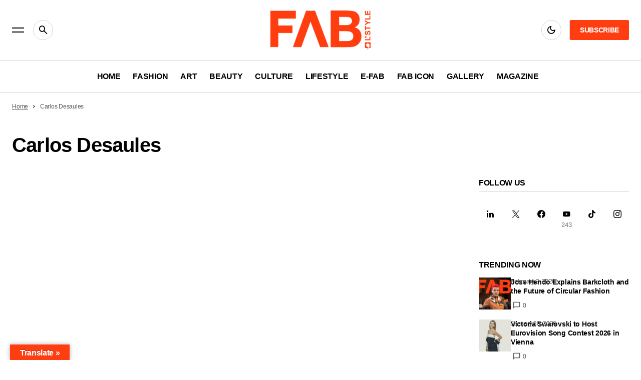

--- FILE ---
content_type: text/html; charset=UTF-8
request_url: https://fablstyle.com/tag/carlos-desaules/
body_size: 52841
content:
<!doctype html>
<html lang="en-GB">
<head>
<meta name="viewport" content="width=device-width, initial-scale=1.0">
<meta charset="UTF-8" />
<meta name='robots' content='index, follow, max-image-preview:large, max-snippet:-1, max-video-preview:-1' />
<meta property="og:locale" content="en_GB" />
<meta property="og:type" content="article" />
<meta property="og:title" content="Carlos Desaules Archives" />
<meta property="og:url" content="https://fablstyle.com/tag/carlos-desaules/" />
<meta property="og:site_name" content="FAB L&#039;Style" />
<meta property="og:image" content="https://fablstyle.com/wp-content/uploads/2023/03/FAB-LOGO.png" />
<meta property="og:image:width" content="2064" />
<meta property="og:image:height" content="800" />
<meta property="og:image:type" content="image/png" />
<meta name="twitter:card" content="summary_large_image" />
<meta name="twitter:site" content="@fablstyle" />
<meta name="generator" content="WordPress 6.9" />
<meta name="generator" content="WooCommerce 10.4.3" />
<meta name="generator" content="Site Kit by Google 1.171.0" />
<meta name="generator" content="Redux 4.5.10" />
<meta name="generator" content="Elementor 3.34.4; features: e_font_icon_svg, additional_custom_breakpoints; settings: css_print_method-external, google_font-enabled, font_display-auto">
<meta name="generator" content="Powered by Slider Revolution 6.7.9 - responsive, Mobile-Friendly Slider Plugin for WordPress with comfortable drag and drop interface." />
<meta name="msapplication-TileImage" content="https://fablstyle.com/wp-content/uploads/2022/12/cropped-FAB-Logo-Orange-270x270.png" />



<script id="bv-lazyload-iframe" data-cfasync="false" bv-exclude="true">var __defProp=Object.defineProperty;var __name=(target,value)=>__defProp(target,"name",{value,configurable:!0});var bv_load_iframe_on_user_action=!0,bv_iframe_lazyload_events=["mousemove","click","keydown","wheel","touchmove","touchend"],bv_load_event_executed=!1,bv_user_action_performed=!1;window.addEventListener("load",()=>{bv_load_event_executed=!0,handle_lazyload_iframes()});for(const event of bv_iframe_lazyload_events)window.addEventListener(event,handle_lazyload_events,{once:!0});function handle_lazyload_events(){for(const event of bv_iframe_lazyload_events)window.removeEventListener(event,handle_lazyload_events);bv_user_action_performed=!0,handle_lazyload_iframes()}__name(handle_lazyload_events,"handle_lazyload_events");function set_iframe_element_src(iframe_element){let src_value=iframe_element.getAttribute("bv-data-src");src_value?(src_value.includes("autoplay=1")&&(src_value+="&mute=1"),iframe_element.setAttribute("src",src_value)):console.log("IFRAME_SRC_NOT_FOUND : "+entry)}__name(set_iframe_element_src,"set_iframe_element_src");function handle_lazyload_iframes(){if(!bv_load_iframe_on_user_action&&bv_load_event_executed||bv_load_iframe_on_user_action&&bv_user_action_performed&&bv_load_event_executed)if("IntersectionObserver"in window){let handleIframes2=function(entries){entries.map(entry2=>{entry2.isIntersecting&&(set_iframe_element_src(entry2.target),iframe_observer.unobserve(entry2.target))})};var handleIframes=handleIframes2;__name(handleIframes2,"handleIframes");const iframe_observer=new IntersectionObserver(handleIframes2);document.querySelectorAll(".bv-lazyload-iframe").forEach(iframe_element=>{iframe_observer.observe(iframe_element)})}else document.querySelectorAll(".bv-lazyload-iframe").forEach(iframe_element=>{set_iframe_element_src(iframe_element)})}__name(handle_lazyload_iframes,"handle_lazyload_iframes");
</script>

<script id="bv-lazyload-images" data-cfasync="false" bv-exclude="true">var __defProp=Object.defineProperty;var __name=(target,value)=>__defProp(target,"name",{value,configurable:!0});var bv_lazyload_event_listener="readystatechange",bv_lazyload_events=["mousemove","click","keydown","wheel","touchmove","touchend"],bv_use_srcset_attr=!1,bv_style_observer,img_observer,picture_lazy_observer;bv_lazyload_event_listener=="load"?window.addEventListener("load",event=>{handle_lazyload_images()}):bv_lazyload_event_listener=="readystatechange"&&document.addEventListener("readystatechange",event=>{document.readyState==="interactive"&&handle_lazyload_images()});function add_lazyload_image_event_listeners(handle_lazyload_images2){bv_lazyload_events.forEach(function(event){document.addEventListener(event,handle_lazyload_images2,!0)})}__name(add_lazyload_image_event_listeners,"add_lazyload_image_event_listeners");function remove_lazyload_image_event_listeners(){bv_lazyload_events.forEach(function(event){document.removeEventListener(event,handle_lazyload_images,!0)})}__name(remove_lazyload_image_event_listeners,"remove_lazyload_image_event_listeners");function bv_replace_lazyloaded_image_url(element2){let src_value=element2.getAttribute("bv-data-src"),srcset_value=element2.getAttribute("bv-data-srcset"),currentSrc=element2.getAttribute("src");currentSrc&&currentSrc.startsWith("data:image/svg+xml")&&(bv_use_srcset_attr&&srcset_value&&element2.setAttribute("srcset",srcset_value),src_value&&element2.setAttribute("src",src_value))}__name(bv_replace_lazyloaded_image_url,"bv_replace_lazyloaded_image_url");function bv_replace_inline_style_image_url(element2){let bv_style_attr=element2.getAttribute("bv-data-style");if(console.log(bv_style_attr),bv_style_attr){let currentStyles=element2.getAttribute("style")||"",newStyle=currentStyles+(currentStyles?";":"")+bv_style_attr;element2.setAttribute("style",newStyle)}else console.log("BV_STYLE_ATTRIBUTE_NOT_FOUND : "+entry)}__name(bv_replace_inline_style_image_url,"bv_replace_inline_style_image_url");function handleLazyloadImages(entries){entries.map(entry2=>{entry2.isIntersecting&&(bv_replace_lazyloaded_image_url(entry2.target),img_observer.unobserve(entry2.target))})}__name(handleLazyloadImages,"handleLazyloadImages");function handleOnscreenInlineStyleImages(entries){entries.map(entry2=>{entry2.isIntersecting&&(bv_replace_inline_style_image_url(entry2.target),bv_style_observer.unobserve(entry2.target))})}__name(handleOnscreenInlineStyleImages,"handleOnscreenInlineStyleImages");function handlePictureTags(entries){entries.map(entry2=>{entry2.isIntersecting&&(bv_replace_picture_tag_url(entry2.target),picture_lazy_observer.unobserve(entry2.target))})}__name(handlePictureTags,"handlePictureTags");function bv_replace_picture_tag_url(element2){const child_elements=element2.children;for(let i=0;i<child_elements.length;i++){let child_elem=child_elements[i],_srcset=child_elem.getAttribute("bv-data-srcset"),_src=child_elem.getAttribute("bv-data-src");_srcset&&child_elem.setAttribute("srcset",_srcset),_src&&child_elem.setAttribute("src",_src),bv_replace_picture_tag_url(child_elem)}}__name(bv_replace_picture_tag_url,"bv_replace_picture_tag_url"),"IntersectionObserver"in window&&(bv_style_observer=new IntersectionObserver(handleOnscreenInlineStyleImages),img_observer=new IntersectionObserver(handleLazyloadImages),picture_lazy_observer=new IntersectionObserver(handlePictureTags));function handle_lazyload_images(){"IntersectionObserver"in window?(document.querySelectorAll(".bv-lazyload-bg-style").forEach(target_element=>{bv_style_observer.observe(target_element)}),document.querySelectorAll(".bv-lazyload-tag-img").forEach(img_element=>{img_observer.observe(img_element)}),document.querySelectorAll(".bv-lazyload-picture").forEach(picture_element=>{picture_lazy_observer.observe(picture_element)})):(document.querySelectorAll(".bv-lazyload-bg-style").forEach(target_element=>{bv_replace_inline_style_image_url(target_element)}),document.querySelectorAll(".bv-lazyload-tag-img").forEach(target_element=>{bv_replace_lazyloaded_image_url(target_element)}),document.querySelectorAll(".bv-lazyload-picture").forEach(picture_element=>{bv_replace_picture_tag_url(element)}))}__name(handle_lazyload_images,"handle_lazyload_images");
</script>

<script id="bv-web-worker" type="javascript/worker" data-cfasync="false" bv-exclude="true">var __defProp=Object.defineProperty;var __name=(target,value)=>__defProp(target,"name",{value,configurable:!0});self.onmessage=function(e){var counter=e.data.fetch_urls.length;e.data.fetch_urls.forEach(function(fetch_url){loadUrl(fetch_url,function(){console.log("DONE: "+fetch_url),counter=counter-1,counter===0&&self.postMessage({status:"SUCCESS"})})})};async function loadUrl(fetch_url,callback){try{var request=new Request(fetch_url,{mode:"no-cors",redirect:"follow"});await fetch(request),callback()}catch(fetchError){console.log("Fetch Error loading URL:",fetchError);try{var xhr=new XMLHttpRequest;xhr.onerror=callback,xhr.onload=callback,xhr.responseType="blob",xhr.open("GET",fetch_url,!0),xhr.send()}catch(xhrError){console.log("XHR Error loading URL:",xhrError),callback()}}}__name(loadUrl,"loadUrl");
</script>
<script id="bv-web-worker-handler" data-cfasync="false" bv-exclude="true">var __defProp=Object.defineProperty;var __name=(target,value)=>__defProp(target,"name",{value,configurable:!0});if(typeof scriptAttrs<"u"&&Array.isArray(scriptAttrs)&&scriptAttrs.length>0){const lastElement=scriptAttrs[scriptAttrs.length-1];if(lastElement.attrs&&lastElement.attrs.id==="bv-trigger-listener"){var bv_custom_ready_state_value="loading";Object.defineProperty(document,"readyState",{get:__name(function(){return bv_custom_ready_state_value},"get"),set:__name(function(){},"set")})}}if(typeof scriptAttrs>"u"||!Array.isArray(scriptAttrs))var scriptAttrs=[];if(typeof linkStyleAttrs>"u"||!Array.isArray(linkStyleAttrs))var linkStyleAttrs=[];function isMobileDevice(){return window.innerWidth<=500}__name(isMobileDevice,"isMobileDevice");var js_dom_loaded=!1;document.addEventListener("DOMContentLoaded",()=>{js_dom_loaded=!0});const EVENTS=["mousemove","click","keydown","wheel","touchmove","touchend"];var scriptUrls=[],styleUrls=[],bvEventCalled=!1,workerFinished=!1,functionExec=!1,scriptsInjected=!1,stylesInjected=!1,bv_load_event_fired=!1,autoInjectTimerStarted=!1;const BV_AUTO_INJECT_ENABLED=!0,BV_DESKTOP_AUTO_INJECT_DELAY=1e3,BV_MOBILE_AUTO_INJECT_DELAY=1e4,BV_WORKER_TIMEOUT_DURATION=3e3;scriptAttrs.forEach((scriptAttr,index)=>{scriptAttr.attrs.src&&!scriptAttr.attrs.src.includes("data:text/javascript")&&(scriptUrls[index]=scriptAttr.attrs.src)}),linkStyleAttrs.forEach((linkAttr,index)=>{styleUrls[index]=linkAttr.attrs.href});var fetchUrls=scriptUrls.concat(styleUrls);function addEventListeners(bvEventHandler2){EVENTS.forEach(function(event){document.addEventListener(event,bvEventFired,!0),document.addEventListener(event,bvEventHandler2,!0)})}__name(addEventListeners,"addEventListeners");function removeEventListeners(){EVENTS.forEach(function(event){document.removeEventListener(event,bvEventHandler,!0)})}__name(removeEventListeners,"removeEventListeners");function bvEventFired(){bvEventCalled||(bvEventCalled=!0,workerFinished=!0)}__name(bvEventFired,"bvEventFired");function bvGetElement(attributes,element){Object.keys(attributes).forEach(function(attr){attr==="async"?element.async=attributes[attr]:attr==="innerHTML"?element.innerHTML=atob(attributes[attr]):element.setAttribute(attr,attributes[attr])})}__name(bvGetElement,"bvGetElement");function bvAddElement(attr,element){var attributes=attr.attrs;if(attributes.bv_inline_delayed){let bvScriptId=attr.bv_unique_id,bvScriptElement=document.querySelector("[bv_unique_id='"+bvScriptId+"']");bvScriptElement?(!attributes.innerHTML&&!attributes.src&&bvScriptElement.textContent.trim()!==""&&(attributes.src="data:text/javascript;base64, "+btoa(unescape(encodeURIComponent(bvScriptElement.textContent)))),bvGetElement(attributes,element),bvScriptElement.after(element)):console.log(`Script not found for ${bvScriptId}`)}else{bvGetElement(attributes,element);var templateId=attr.bv_unique_id,targetElement=document.querySelector("[id='"+templateId+"']");targetElement&&targetElement.after(element)}}__name(bvAddElement,"bvAddElement");function injectStyles(){if(stylesInjected){console.log("Styles already injected, skipping");return}stylesInjected=!0,document.querySelectorAll('style[type="bv_inline_delayed_css"], template[id]').forEach(element=>{if(element.tagName.toLowerCase()==="style"){var new_style=document.createElement("style");new_style.type="text/css",new_style.textContent=element.textContent,element.after(new_style),new_style.parentNode?element.remove():console.log("PARENT NODE NOT FOUND")}else if(element.tagName.toLowerCase()==="template"){var templateId=element.id,linkStyleAttr=linkStyleAttrs.find(attr=>attr.bv_unique_id===templateId);if(linkStyleAttr){var link=document.createElement("link");bvAddElement(linkStyleAttr,link),element.parentNode&&element.parentNode.replaceChild(link,element),console.log("EXTERNAL STYLE ADDED")}else console.log(`No linkStyleAttr found for template ID ${templateId}`)}}),linkStyleAttrs.forEach((linkStyleAttr,index)=>{console.log("STYLE ADDED");var element=document.createElement("link");bvAddElement(linkStyleAttr,element)})}__name(injectStyles,"injectStyles");function injectScripts(){if(scriptsInjected){console.log("Scripts already injected, skipping");return}scriptsInjected=!0;let last_script_element;scriptAttrs.forEach((scriptAttr,index)=>{if(bv_custom_ready_state_value==="loading"&&scriptAttr.attrs&&scriptAttr.attrs.is_first_defer_element===!0)if(last_script_element){const readyStateScript=document.createElement("script");readyStateScript.src="data:text/javascript;base64, "+btoa(unescape(encodeURIComponent("bv_custom_ready_state_value = 'interactive';"))),readyStateScript.async=!1,last_script_element.after(readyStateScript)}else bv_custom_ready_state_value="interactive",console.log('Ready state manually set to "interactive"');console.log("JS ADDED");var element=document.createElement("script");last_script_element=element,bvAddElement(scriptAttr,element)})}__name(injectScripts,"injectScripts");function bvEventHandler(){console.log("EVENT FIRED"),js_dom_loaded&&bvEventCalled&&workerFinished&&!functionExec&&(functionExec=!0,injectStyles(),injectScripts(),removeEventListeners())}__name(bvEventHandler,"bvEventHandler");function autoInjectScriptsAfterLoad(){js_dom_loaded&&workerFinished&&!scriptsInjected&&!stylesInjected&&(console.log("Auto-injecting styles and scripts after timer"),injectStyles(),injectScripts())}__name(autoInjectScriptsAfterLoad,"autoInjectScriptsAfterLoad");function startAutoInjectTimer(){if(BV_AUTO_INJECT_ENABLED&&!autoInjectTimerStarted&&bv_load_event_fired&&!bvEventCalled){autoInjectTimerStarted=!0;var delay=isMobileDevice()?BV_MOBILE_AUTO_INJECT_DELAY:BV_DESKTOP_AUTO_INJECT_DELAY;console.log("Starting auto-inject timer with delay: "+delay+"ms"),setTimeout(function(){autoInjectScriptsAfterLoad()},delay)}}__name(startAutoInjectTimer,"startAutoInjectTimer"),addEventListeners(bvEventHandler);var requestObject=window.URL||window.webkitURL,bvWorker=new Worker(requestObject.createObjectURL(new Blob([document.getElementById("bv-web-worker").textContent],{type:"text/javascript"})));bvWorker.onmessage=function(e){e.data.status==="SUCCESS"&&(console.log("WORKER_FINISHED"),workerFinished=!0,bvEventHandler(),startAutoInjectTimer())},addEventListener("load",()=>{bvEventHandler(),bv_call_fetch_urls(),bv_load_event_fired=!0});function bv_call_fetch_urls(){!bv_load_event_fired&&!workerFinished&&(bvWorker.postMessage({fetch_urls:fetchUrls}),bv_initiate_worker_timer())}__name(bv_call_fetch_urls,"bv_call_fetch_urls"),setTimeout(function(){bv_call_fetch_urls()},5e3);function bv_initiate_worker_timer(){setTimeout(function(){workerFinished||(console.log("WORKER_TIMEDOUT"),workerFinished=!0,bvWorker.terminate()),bvEventHandler(),startAutoInjectTimer()},BV_WORKER_TIMEOUT_DURATION)}__name(bv_initiate_worker_timer,"bv_initiate_worker_timer");
</script>

	
	
	<link rel="profile" href="https://gmpg.org/xfn/11" />

	


<script data-cfasync="false" data-pagespeed-no-defer>
	var gtm4wp_datalayer_name = "dataLayer";
	var dataLayer = dataLayer || [];
</script>

<script id="google_gtagjs-js-consent-mode-data-layer">
window.dataLayer = window.dataLayer || [];function gtag(){dataLayer.push(arguments);}
gtag('consent', 'default', {"ad_personalization":"denied","ad_storage":"denied","ad_user_data":"denied","analytics_storage":"denied","functionality_storage":"denied","security_storage":"denied","personalization_storage":"denied","region":["AT","BE","BG","CH","CY","CZ","DE","DK","EE","ES","FI","FR","GB","GR","HR","HU","IE","IS","IT","LI","LT","LU","LV","MT","NL","NO","PL","PT","RO","SE","SI","SK"],"wait_for_update":500});
window._googlesitekitConsentCategoryMap = {"statistics":["analytics_storage"],"marketing":["ad_storage","ad_user_data","ad_personalization"],"functional":["functionality_storage","security_storage"],"preferences":["personalization_storage"]};
window._googlesitekitConsents = {"ad_personalization":"denied","ad_storage":"denied","ad_user_data":"denied","analytics_storage":"denied","functionality_storage":"denied","security_storage":"denied","personalization_storage":"denied","region":["AT","BE","BG","CH","CY","CZ","DE","DK","EE","ES","FI","FR","GB","GR","HR","HU","IE","IS","IT","LI","LT","LU","LV","MT","NL","NO","PL","PT","RO","SE","SI","SK"],"wait_for_update":500};
</script>


	
	<title>Carlos Desaules Archives - FAB L&#039;Style</title>
	<link rel="canonical" href="https://fablstyle.com/tag/carlos-desaules/" />
	
	
	
	
	
	
	
	
	
	
	
	<script type="application/ld+json" class="yoast-schema-graph">{"@context":"https://schema.org","@graph":[{"@type":"CollectionPage","@id":"https://fablstyle.com/tag/carlos-desaules/","url":"https://fablstyle.com/tag/carlos-desaules/","name":"Carlos Desaules Archives - FAB L&#039;Style","isPartOf":{"@id":"https://fablstyle.com/#website"},"breadcrumb":{"@id":"https://fablstyle.com/tag/carlos-desaules/#breadcrumb"},"inLanguage":"en-GB"},{"@type":"BreadcrumbList","@id":"https://fablstyle.com/tag/carlos-desaules/#breadcrumb","itemListElement":[{"@type":"ListItem","position":1,"name":"Home","item":"https://fablstyle.com/"},{"@type":"ListItem","position":2,"name":"Carlos Desaules"}]},{"@type":"WebSite","@id":"https://fablstyle.com/#website","url":"https://fablstyle.com/","name":"FAB L'Style","description":"Global Voice of Established &amp; Emerging Luxury","publisher":{"@id":"https://fablstyle.com/#organization"},"potentialAction":[{"@type":"SearchAction","target":{"@type":"EntryPoint","urlTemplate":"https://fablstyle.com/?s={search_term_string}"},"query-input":{"@type":"PropertyValueSpecification","valueRequired":true,"valueName":"search_term_string"}}],"inLanguage":"en-GB"},{"@type":"Organization","@id":"https://fablstyle.com/#organization","name":"FAB L'Style Magazine","url":"https://fablstyle.com/","logo":{"@type":"ImageObject","inLanguage":"en-GB","@id":"https://fablstyle.com/#/schema/logo/image/","url":"https://fablstyle.com/wp-content/uploads/2023/03/FAB-LOGO-Footer-1.png","contentUrl":"https://fablstyle.com/wp-content/uploads/2023/03/FAB-LOGO-Footer-1.png","width":258,"height":100,"caption":"FAB L'Style Magazine"},"image":{"@id":"https://fablstyle.com/#/schema/logo/image/"},"sameAs":["https://facebook.com/fablstyle","https://x.com/fablstyle","https://www.instagram.com/fablstyle","https://www.youtube.com/channel/UCBKdXHiRI0ZOFN8DaBPZpZg","https://www.tiktok.com/@fablstyle"]}]}</script>
	


<link rel='dns-prefetch' href='//translate.google.com' />
<link rel='dns-prefetch' href='//www.googletagmanager.com' />
<link rel="alternate" type="application/rss+xml" title="FAB L&#039;Style &raquo; Feed" href="https://fablstyle.com/feed/" />
<link rel="alternate" type="application/rss+xml" title="FAB L&#039;Style &raquo; Comments Feed" href="https://fablstyle.com/comments/feed/" />
<link rel="alternate" type="application/rss+xml" title="FAB L&#039;Style &raquo; Carlos Desaules Tag Feed" href="https://fablstyle.com/tag/carlos-desaules/feed/" />
<style type="text/css">.brave_popup{display:none}</style><script data-no-optimize="1"> var brave_popup_data = {}; var bravepop_emailValidation=false; var brave_popup_videos = {};  var brave_popup_formData = {};var brave_popup_adminUser = false; var brave_popup_pageInfo = {"type":"tag","pageID":"","singleType":""};  var bravepop_emailSuggestions={};</script>			
					
							<script src="//www.googletagmanager.com/gtag/js?id=G-7BXZ4HG5TE"  data-cfasync="false" data-wpfc-render="false" async></script>
			<script data-cfasync="false" data-wpfc-render="false">
				var mi_version = '8.15';
				var mi_track_user = true;
				var mi_no_track_reason = '';
				
								var disableStrs = [
										'ga-disable-G-7BXZ4HG5TE',
														];

				/* Function to detect opted out users */
				function __gtagTrackerIsOptedOut() {
					for (var index = 0; index < disableStrs.length; index++) {
						if (document.cookie.indexOf(disableStrs[index] + '=true') > -1) {
							return true;
						}
					}

					return false;
				}

				/* Disable tracking if the opt-out cookie exists. */
				if (__gtagTrackerIsOptedOut()) {
					for (var index = 0; index < disableStrs.length; index++) {
						window[disableStrs[index]] = true;
					}
				}

				/* Opt-out function */
				function __gtagTrackerOptout() {
					for (var index = 0; index < disableStrs.length; index++) {
						document.cookie = disableStrs[index] + '=true; expires=Thu, 31 Dec 2099 23:59:59 UTC; path=/';
						window[disableStrs[index]] = true;
					}
				}

				if ('undefined' === typeof gaOptout) {
					function gaOptout() {
						__gtagTrackerOptout();
					}
				}
								window.dataLayer = window.dataLayer || [];

				window.MonsterInsightsDualTracker = {
					helpers: {},
					trackers: {},
				};
				if (mi_track_user) {
					function __gtagDataLayer() {
						dataLayer.push(arguments);
					}

					function __gtagTracker(type, name, parameters) {
						if (!parameters) {
							parameters = {};
						}

						if (parameters.send_to) {
							__gtagDataLayer.apply(null, arguments);
							return;
						}

						if (type === 'event') {
														parameters.send_to = monsterinsights_frontend.v4_id;
							var hookName = name;
							if (typeof parameters['event_category'] !== 'undefined') {
								hookName = parameters['event_category'] + ':' + name;
							}

							if (typeof MonsterInsightsDualTracker.trackers[hookName] !== 'undefined') {
								MonsterInsightsDualTracker.trackers[hookName](parameters);
							} else {
								__gtagDataLayer('event', name, parameters);
							}
							
													} else {
							__gtagDataLayer.apply(null, arguments);
						}
					}

					__gtagTracker('js', new Date());
					__gtagTracker('set', {
						'developer_id.dZGIzZG': true,
											});
										__gtagTracker('config', 'G-7BXZ4HG5TE', {"forceSSL":"true","link_attribution":"true"} );
															window.gtag = __gtagTracker;										(function () {
						/* https://developers.google.com/analytics/devguides/collection/analyticsjs/ */
						/* ga and __gaTracker compatibility shim. */
						var noopfn = function () {
							return null;
						};
						var newtracker = function () {
							return new Tracker();
						};
						var Tracker = function () {
							return null;
						};
						var p = Tracker.prototype;
						p.get = noopfn;
						p.set = noopfn;
						p.send = function () {
							var args = Array.prototype.slice.call(arguments);
							args.unshift('send');
							__gaTracker.apply(null, args);
						};
						var __gaTracker = function () {
							var len = arguments.length;
							if (len === 0) {
								return;
							}
							var f = arguments[len - 1];
							if (typeof f !== 'object' || f === null || typeof f.hitCallback !== 'function') {
								if ('send' === arguments[0]) {
									var hitConverted, hitObject = false, action;
									if ('event' === arguments[1]) {
										if ('undefined' !== typeof arguments[3]) {
											hitObject = {
												'eventAction': arguments[3],
												'eventCategory': arguments[2],
												'eventLabel': arguments[4],
												'value': arguments[5] ? arguments[5] : 1,
											}
										}
									}
									if ('pageview' === arguments[1]) {
										if ('undefined' !== typeof arguments[2]) {
											hitObject = {
												'eventAction': 'page_view',
												'page_path': arguments[2],
											}
										}
									}
									if (typeof arguments[2] === 'object') {
										hitObject = arguments[2];
									}
									if (typeof arguments[5] === 'object') {
										Object.assign(hitObject, arguments[5]);
									}
									if ('undefined' !== typeof arguments[1].hitType) {
										hitObject = arguments[1];
										if ('pageview' === hitObject.hitType) {
											hitObject.eventAction = 'page_view';
										}
									}
									if (hitObject) {
										action = 'timing' === arguments[1].hitType ? 'timing_complete' : hitObject.eventAction;
										hitConverted = mapArgs(hitObject);
										__gtagTracker('event', action, hitConverted);
									}
								}
								return;
							}

							function mapArgs(args) {
								var arg, hit = {};
								var gaMap = {
									'eventCategory': 'event_category',
									'eventAction': 'event_action',
									'eventLabel': 'event_label',
									'eventValue': 'event_value',
									'nonInteraction': 'non_interaction',
									'timingCategory': 'event_category',
									'timingVar': 'name',
									'timingValue': 'value',
									'timingLabel': 'event_label',
									'page': 'page_path',
									'location': 'page_location',
									'title': 'page_title',
								};
								for (arg in args) {
																		if (!(!args.hasOwnProperty(arg) || !gaMap.hasOwnProperty(arg))) {
										hit[gaMap[arg]] = args[arg];
									} else {
										hit[arg] = args[arg];
									}
								}
								return hit;
							}

							try {
								f.hitCallback();
							} catch (ex) {
							}
						};
						__gaTracker.create = newtracker;
						__gaTracker.getByName = newtracker;
						__gaTracker.getAll = function () {
							return [];
						};
						__gaTracker.remove = noopfn;
						__gaTracker.loaded = true;
						window['__gaTracker'] = __gaTracker;
					})();
									} else {
										console.log("");
					(function () {
						function __gtagTracker() {
							return null;
						}

						window['__gtagTracker'] = __gtagTracker;
						window['gtag'] = __gtagTracker;
					})();
									}
			</script>
				
		<style id='wp-img-auto-sizes-contain-inline-css'>
img:is([sizes=auto i],[sizes^="auto," i]){contain-intrinsic-size:3000px 1500px}
/*# sourceURL=wp-img-auto-sizes-contain-inline-css */
</style>
<link rel='stylesheet' id='canvas-css' href='https://fablstyle.com/wp-content/plugins/canvas/assets/css/canvas.css?ver=2.5.1' media='all' />
<link rel="alternate stylesheet" id="powerkit-icons-css" href="https://fablstyle.com/wp-content/uploads/al_opt_content/FONT/fablstyle.com/./wp-content/plugins/powerkit/assets/fonts/697b59925612b791bea9b3f3/697b59925612b791bea9b3f3-ac768d71447bba838595554134dc3f8e_powerkit-icons.woff?ver=3.0.4" as="font" type="font/wof" crossorigin>
<link rel='stylesheet' id='powerkit-css' href='https://fablstyle.com/wp-content/plugins/powerkit/assets/css/powerkit.css?ver=3.0.4' media='all' />
<style id='wp-emoji-styles-inline-css'>

	img.wp-smiley, img.emoji {
		display: inline !important;
		border: none !important;
		box-shadow: none !important;
		height: 1em !important;
		width: 1em !important;
		margin: 0 0.07em !important;
		vertical-align: -0.1em !important;
		background: none !important;
		padding: 0 !important;
	}
/*# sourceURL=wp-emoji-styles-inline-css */
</style>
<link rel='stylesheet' id='wp-block-library-css' href='https://fablstyle.com/wp-content/plugins/gutenberg/build/styles/block-library/style.min.css?ver=22.4.2' media='all' />
<style id='classic-theme-styles-inline-css'>
.wp-block-button__link{background-color:#32373c;border-radius:9999px;box-shadow:none;color:#fff;font-size:1.125em;padding:calc(.667em + 2px) calc(1.333em + 2px);text-decoration:none}.wp-block-file__button{background:#32373c;color:#fff}.wp-block-accordion-heading{margin:0}.wp-block-accordion-heading__toggle{background-color:inherit!important;color:inherit!important}.wp-block-accordion-heading__toggle:not(:focus-visible){outline:none}.wp-block-accordion-heading__toggle:focus,.wp-block-accordion-heading__toggle:hover{background-color:inherit!important;border:none;box-shadow:none;color:inherit;padding:var(--wp--preset--spacing--20,1em) 0;text-decoration:none}.wp-block-accordion-heading__toggle:focus-visible{outline:auto;outline-offset:0}
/*# sourceURL=https://fablstyle.com/wp-content/plugins/gutenberg/build/styles/block-library/classic.min.css */
</style>
<link rel='stylesheet' id='ultimate_blocks-cgb-style-css-css' href='https://fablstyle.com/wp-content/plugins/ultimate-blocks/dist/blocks.style.build.css?ver=3.5.0' media='all' />
<style id='pms-content-restriction-start-style-inline-css'>


/*# sourceURL=https://fablstyle.com/wp-content/plugins/paid-member-subscriptions/extend/gutenberg/blocks/build/content-restriction-start/style-index.css */
</style>
<style id='pms-content-restriction-end-style-inline-css'>


/*# sourceURL=https://fablstyle.com/wp-content/plugins/paid-member-subscriptions/extend/gutenberg/blocks/build/content-restriction-end/style-index.css */
</style>
<style id='pms-account-style-inline-css'>


/*# sourceURL=https://fablstyle.com/wp-content/plugins/paid-member-subscriptions/extend/gutenberg/blocks/build/account/style-index.css */
</style>
<style id='pms-login-style-inline-css'>


/*# sourceURL=https://fablstyle.com/wp-content/plugins/paid-member-subscriptions/extend/gutenberg/blocks/build/login/style-index.css */
</style>
<style id='pms-recover-password-style-inline-css'>


/*# sourceURL=https://fablstyle.com/wp-content/plugins/paid-member-subscriptions/extend/gutenberg/blocks/build/recover-password/style-index.css */
</style>
<style id='pms-register-style-inline-css'>


/*# sourceURL=https://fablstyle.com/wp-content/plugins/paid-member-subscriptions/extend/gutenberg/blocks/build/register/style-index.css */
</style>
<link rel='stylesheet' id='canvas-block-alert-style-css' href='https://fablstyle.com/wp-content/plugins/canvas/components/basic-elements/block-alert/block.css?ver=1751966211' media='all' />
<link rel='stylesheet' id='canvas-block-progress-style-css' href='https://fablstyle.com/wp-content/plugins/canvas/components/basic-elements/block-progress/block.css?ver=1751966211' media='all' />
<link rel='stylesheet' id='canvas-block-collapsibles-style-css' href='https://fablstyle.com/wp-content/plugins/canvas/components/basic-elements/block-collapsibles/block.css?ver=1751966211' media='all' />
<link rel='stylesheet' id='canvas-block-tabs-style-css' href='https://fablstyle.com/wp-content/plugins/canvas/components/basic-elements/block-tabs/block.css?ver=1751966211' media='all' />
<link rel='stylesheet' id='canvas-block-section-heading-style-css' href='https://fablstyle.com/wp-content/plugins/canvas/components/basic-elements/block-section-heading/block.css?ver=1751966211' media='all' />
<link rel='stylesheet' id='canvas-block-section-style-css' href='https://fablstyle.com/wp-content/plugins/canvas/components/layout-blocks/block-section/block-section.css?ver=1751966211' media='all' />
<link rel='stylesheet' id='canvas-block-row-style-css' href='https://fablstyle.com/wp-content/plugins/canvas/components/layout-blocks/block-row/block-row.css?ver=1751966211' media='all' />
<link rel='stylesheet' id='canvas-block-posts-style-css' href='https://fablstyle.com/wp-content/plugins/canvas/components/posts/block-posts/block-posts.css?ver=1751966211' media='all' />
<link rel='stylesheet' id='canvas-justified-gallery-block-style-css' href='https://fablstyle.com/wp-content/plugins/canvas/components/justified-gallery/block/block-justified-gallery.css?ver=1751966211' media='all' />
<link rel='stylesheet' id='canvas-slider-gallery-block-style-css' href='https://fablstyle.com/wp-content/plugins/canvas/components/slider-gallery/block/block-slider-gallery.css?ver=1751966211' media='all' />
<link rel='stylesheet' id='canvas-block-posts-sidebar-css' href='https://fablstyle.com/wp-content/plugins/canvas/components/posts/block-posts-sidebar/block-posts-sidebar.css?ver=1751966211' media='all' />
<link rel='stylesheet' id='absolute-reviews-css' href='https://fablstyle.com/wp-content/plugins/absolute-reviews/public/css/absolute-reviews-public.css?ver=1.1.6' media='all' />
<link rel='stylesheet' id='advanced-popups-css' href='https://fablstyle.com/wp-content/plugins/advanced-popups/public/css/advanced-popups-public.css?ver=1.2.2' media='all' />
<link rel='stylesheet' id='canvas-block-heading-style-css' href='https://fablstyle.com/wp-content/plugins/canvas/components/content-formatting/block-heading/block.css?ver=1751966211' media='all' />
<link rel='stylesheet' id='canvas-block-list-style-css' href='https://fablstyle.com/wp-content/plugins/canvas/components/content-formatting/block-list/block.css?ver=1751966211' media='all' />
<link rel='stylesheet' id='canvas-block-paragraph-style-css' href='https://fablstyle.com/wp-content/plugins/canvas/components/content-formatting/block-paragraph/block.css?ver=1751966211' media='all' />
<link rel='stylesheet' id='canvas-block-separator-style-css' href='https://fablstyle.com/wp-content/plugins/canvas/components/content-formatting/block-separator/block.css?ver=1751966211' media='all' />
<link rel='stylesheet' id='canvas-block-group-style-css' href='https://fablstyle.com/wp-content/plugins/canvas/components/basic-elements/block-group/block.css?ver=1751966211' media='all' />
<link rel='stylesheet' id='canvas-block-cover-style-css' href='https://fablstyle.com/wp-content/plugins/canvas/components/basic-elements/block-cover/block.css?ver=1751966211' media='all' />
<link rel='stylesheet' id='google-language-translator-css' href='https://fablstyle.com/wp-content/plugins/google-language-translator/css/style.css?ver=6.0.20' media='' />
<link rel='stylesheet' id='glt-toolbar-styles-css' href='https://fablstyle.com/wp-content/plugins/google-language-translator/css/toolbar.css?ver=6.0.20' media='' />
<style id='global-styles-inline-css'>
:root{--wp--preset--aspect-ratio--square: 1;--wp--preset--aspect-ratio--4-3: 4/3;--wp--preset--aspect-ratio--3-4: 3/4;--wp--preset--aspect-ratio--3-2: 3/2;--wp--preset--aspect-ratio--2-3: 2/3;--wp--preset--aspect-ratio--16-9: 16/9;--wp--preset--aspect-ratio--9-16: 9/16;--wp--preset--color--black: #000000;--wp--preset--color--cyan-bluish-gray: #abb8c3;--wp--preset--color--white: #FFFFFF;--wp--preset--color--pale-pink: #f78da7;--wp--preset--color--vivid-red: #cf2e2e;--wp--preset--color--luminous-vivid-orange: #ff6900;--wp--preset--color--luminous-vivid-amber: #fcb900;--wp--preset--color--light-green-cyan: #7bdcb5;--wp--preset--color--vivid-green-cyan: #00d084;--wp--preset--color--pale-cyan-blue: #8ed1fc;--wp--preset--color--vivid-cyan-blue: #0693e3;--wp--preset--color--vivid-purple: #9b51e0;--wp--preset--color--blue: #59BACC;--wp--preset--color--green: #58AD69;--wp--preset--color--orange: #FFBC49;--wp--preset--color--red: #e32c26;--wp--preset--color--gray-50: #f8f9fa;--wp--preset--color--gray-100: #f8f9fb;--wp--preset--color--gray-200: #E0E0E0;--wp--preset--color--primary: #000000;--wp--preset--color--secondary: #585858;--wp--preset--color--layout: #F2F2F2;--wp--preset--color--border: #D3D3D3;--wp--preset--gradient--vivid-cyan-blue-to-vivid-purple: linear-gradient(135deg,rgb(6,147,227) 0%,rgb(155,81,224) 100%);--wp--preset--gradient--light-green-cyan-to-vivid-green-cyan: linear-gradient(135deg,rgb(122,220,180) 0%,rgb(0,208,130) 100%);--wp--preset--gradient--luminous-vivid-amber-to-luminous-vivid-orange: linear-gradient(135deg,rgb(252,185,0) 0%,rgb(255,105,0) 100%);--wp--preset--gradient--luminous-vivid-orange-to-vivid-red: linear-gradient(135deg,rgb(255,105,0) 0%,rgb(207,46,46) 100%);--wp--preset--gradient--very-light-gray-to-cyan-bluish-gray: linear-gradient(135deg,rgb(238,238,238) 0%,rgb(169,184,195) 100%);--wp--preset--gradient--cool-to-warm-spectrum: linear-gradient(135deg,rgb(74,234,220) 0%,rgb(151,120,209) 20%,rgb(207,42,186) 40%,rgb(238,44,130) 60%,rgb(251,105,98) 80%,rgb(254,248,76) 100%);--wp--preset--gradient--blush-light-purple: linear-gradient(135deg,rgb(255,206,236) 0%,rgb(152,150,240) 100%);--wp--preset--gradient--blush-bordeaux: linear-gradient(135deg,rgb(254,205,165) 0%,rgb(254,45,45) 50%,rgb(107,0,62) 100%);--wp--preset--gradient--luminous-dusk: linear-gradient(135deg,rgb(255,203,112) 0%,rgb(199,81,192) 50%,rgb(65,88,208) 100%);--wp--preset--gradient--pale-ocean: linear-gradient(135deg,rgb(255,245,203) 0%,rgb(182,227,212) 50%,rgb(51,167,181) 100%);--wp--preset--gradient--electric-grass: linear-gradient(135deg,rgb(202,248,128) 0%,rgb(113,206,126) 100%);--wp--preset--gradient--midnight: linear-gradient(135deg,rgb(2,3,129) 0%,rgb(40,116,252) 100%);--wp--preset--font-size--small: 13px;--wp--preset--font-size--medium: 20px;--wp--preset--font-size--large: 36px;--wp--preset--font-size--x-large: 42px;--wp--preset--spacing--20: 0.44rem;--wp--preset--spacing--30: 0.67rem;--wp--preset--spacing--40: 1rem;--wp--preset--spacing--50: 1.5rem;--wp--preset--spacing--60: 2.25rem;--wp--preset--spacing--70: 3.38rem;--wp--preset--spacing--80: 5.06rem;--wp--preset--shadow--natural: 6px 6px 9px rgba(0, 0, 0, 0.2);--wp--preset--shadow--deep: 12px 12px 50px rgba(0, 0, 0, 0.4);--wp--preset--shadow--sharp: 6px 6px 0px rgba(0, 0, 0, 0.2);--wp--preset--shadow--outlined: 6px 6px 0px -3px rgb(255, 255, 255), 6px 6px rgb(0, 0, 0);--wp--preset--shadow--crisp: 6px 6px 0px rgb(0, 0, 0);}:where(body) { margin: 0; }:where(.wp-site-blocks) > * { margin-block-start: 24px; margin-block-end: 0; }:where(.wp-site-blocks) > :first-child { margin-block-start: 0; }:where(.wp-site-blocks) > :last-child { margin-block-end: 0; }:root { --wp--style--block-gap: 24px; }:root :where(.is-layout-flow) > :first-child{margin-block-start: 0;}:root :where(.is-layout-flow) > :last-child{margin-block-end: 0;}:root :where(.is-layout-flow) > *{margin-block-start: 24px;margin-block-end: 0;}:root :where(.is-layout-constrained) > :first-child{margin-block-start: 0;}:root :where(.is-layout-constrained) > :last-child{margin-block-end: 0;}:root :where(.is-layout-constrained) > *{margin-block-start: 24px;margin-block-end: 0;}:root :where(.is-layout-flex){gap: 24px;}:root :where(.is-layout-grid){gap: 24px;}body .is-layout-flex{display: flex;}.is-layout-flex{flex-wrap: wrap;align-items: center;}.is-layout-flex > :is(*, div){margin: 0;}body .is-layout-grid{display: grid;}.is-layout-grid > :is(*, div){margin: 0;}body{padding-top: 0px;padding-right: 0px;padding-bottom: 0px;padding-left: 0px;}:root :where(.wp-element-button, .wp-block-button__link){background-color: #32373c;border-width: 0;color: #fff;font-family: inherit;font-size: inherit;font-style: inherit;font-weight: inherit;letter-spacing: inherit;line-height: inherit;padding-top: calc(0.667em + 2px);padding-right: calc(1.333em + 2px);padding-bottom: calc(0.667em + 2px);padding-left: calc(1.333em + 2px);text-decoration: none;text-transform: inherit;}.has-black-color{color: var(--wp--preset--color--black) !important;}.has-cyan-bluish-gray-color{color: var(--wp--preset--color--cyan-bluish-gray) !important;}.has-white-color{color: var(--wp--preset--color--white) !important;}.has-pale-pink-color{color: var(--wp--preset--color--pale-pink) !important;}.has-vivid-red-color{color: var(--wp--preset--color--vivid-red) !important;}.has-luminous-vivid-orange-color{color: var(--wp--preset--color--luminous-vivid-orange) !important;}.has-luminous-vivid-amber-color{color: var(--wp--preset--color--luminous-vivid-amber) !important;}.has-light-green-cyan-color{color: var(--wp--preset--color--light-green-cyan) !important;}.has-vivid-green-cyan-color{color: var(--wp--preset--color--vivid-green-cyan) !important;}.has-pale-cyan-blue-color{color: var(--wp--preset--color--pale-cyan-blue) !important;}.has-vivid-cyan-blue-color{color: var(--wp--preset--color--vivid-cyan-blue) !important;}.has-vivid-purple-color{color: var(--wp--preset--color--vivid-purple) !important;}.has-blue-color{color: var(--wp--preset--color--blue) !important;}.has-green-color{color: var(--wp--preset--color--green) !important;}.has-orange-color{color: var(--wp--preset--color--orange) !important;}.has-red-color{color: var(--wp--preset--color--red) !important;}.has-gray-50-color{color: var(--wp--preset--color--gray-50) !important;}.has-gray-100-color{color: var(--wp--preset--color--gray-100) !important;}.has-gray-200-color{color: var(--wp--preset--color--gray-200) !important;}.has-primary-color{color: var(--wp--preset--color--primary) !important;}.has-secondary-color{color: var(--wp--preset--color--secondary) !important;}.has-layout-color{color: var(--wp--preset--color--layout) !important;}.has-border-color{color: var(--wp--preset--color--border) !important;}.has-black-background-color{background-color: var(--wp--preset--color--black) !important;}.has-cyan-bluish-gray-background-color{background-color: var(--wp--preset--color--cyan-bluish-gray) !important;}.has-white-background-color{background-color: var(--wp--preset--color--white) !important;}.has-pale-pink-background-color{background-color: var(--wp--preset--color--pale-pink) !important;}.has-vivid-red-background-color{background-color: var(--wp--preset--color--vivid-red) !important;}.has-luminous-vivid-orange-background-color{background-color: var(--wp--preset--color--luminous-vivid-orange) !important;}.has-luminous-vivid-amber-background-color{background-color: var(--wp--preset--color--luminous-vivid-amber) !important;}.has-light-green-cyan-background-color{background-color: var(--wp--preset--color--light-green-cyan) !important;}.has-vivid-green-cyan-background-color{background-color: var(--wp--preset--color--vivid-green-cyan) !important;}.has-pale-cyan-blue-background-color{background-color: var(--wp--preset--color--pale-cyan-blue) !important;}.has-vivid-cyan-blue-background-color{background-color: var(--wp--preset--color--vivid-cyan-blue) !important;}.has-vivid-purple-background-color{background-color: var(--wp--preset--color--vivid-purple) !important;}.has-blue-background-color{background-color: var(--wp--preset--color--blue) !important;}.has-green-background-color{background-color: var(--wp--preset--color--green) !important;}.has-orange-background-color{background-color: var(--wp--preset--color--orange) !important;}.has-red-background-color{background-color: var(--wp--preset--color--red) !important;}.has-gray-50-background-color{background-color: var(--wp--preset--color--gray-50) !important;}.has-gray-100-background-color{background-color: var(--wp--preset--color--gray-100) !important;}.has-gray-200-background-color{background-color: var(--wp--preset--color--gray-200) !important;}.has-primary-background-color{background-color: var(--wp--preset--color--primary) !important;}.has-secondary-background-color{background-color: var(--wp--preset--color--secondary) !important;}.has-layout-background-color{background-color: var(--wp--preset--color--layout) !important;}.has-border-background-color{background-color: var(--wp--preset--color--border) !important;}.has-black-border-color{border-color: var(--wp--preset--color--black) !important;}.has-cyan-bluish-gray-border-color{border-color: var(--wp--preset--color--cyan-bluish-gray) !important;}.has-white-border-color{border-color: var(--wp--preset--color--white) !important;}.has-pale-pink-border-color{border-color: var(--wp--preset--color--pale-pink) !important;}.has-vivid-red-border-color{border-color: var(--wp--preset--color--vivid-red) !important;}.has-luminous-vivid-orange-border-color{border-color: var(--wp--preset--color--luminous-vivid-orange) !important;}.has-luminous-vivid-amber-border-color{border-color: var(--wp--preset--color--luminous-vivid-amber) !important;}.has-light-green-cyan-border-color{border-color: var(--wp--preset--color--light-green-cyan) !important;}.has-vivid-green-cyan-border-color{border-color: var(--wp--preset--color--vivid-green-cyan) !important;}.has-pale-cyan-blue-border-color{border-color: var(--wp--preset--color--pale-cyan-blue) !important;}.has-vivid-cyan-blue-border-color{border-color: var(--wp--preset--color--vivid-cyan-blue) !important;}.has-vivid-purple-border-color{border-color: var(--wp--preset--color--vivid-purple) !important;}.has-blue-border-color{border-color: var(--wp--preset--color--blue) !important;}.has-green-border-color{border-color: var(--wp--preset--color--green) !important;}.has-orange-border-color{border-color: var(--wp--preset--color--orange) !important;}.has-red-border-color{border-color: var(--wp--preset--color--red) !important;}.has-gray-50-border-color{border-color: var(--wp--preset--color--gray-50) !important;}.has-gray-100-border-color{border-color: var(--wp--preset--color--gray-100) !important;}.has-gray-200-border-color{border-color: var(--wp--preset--color--gray-200) !important;}.has-primary-border-color{border-color: var(--wp--preset--color--primary) !important;}.has-secondary-border-color{border-color: var(--wp--preset--color--secondary) !important;}.has-layout-border-color{border-color: var(--wp--preset--color--layout) !important;}.has-border-border-color{border-color: var(--wp--preset--color--border) !important;}.has-vivid-cyan-blue-to-vivid-purple-gradient-background{background: var(--wp--preset--gradient--vivid-cyan-blue-to-vivid-purple) !important;}.has-light-green-cyan-to-vivid-green-cyan-gradient-background{background: var(--wp--preset--gradient--light-green-cyan-to-vivid-green-cyan) !important;}.has-luminous-vivid-amber-to-luminous-vivid-orange-gradient-background{background: var(--wp--preset--gradient--luminous-vivid-amber-to-luminous-vivid-orange) !important;}.has-luminous-vivid-orange-to-vivid-red-gradient-background{background: var(--wp--preset--gradient--luminous-vivid-orange-to-vivid-red) !important;}.has-very-light-gray-to-cyan-bluish-gray-gradient-background{background: var(--wp--preset--gradient--very-light-gray-to-cyan-bluish-gray) !important;}.has-cool-to-warm-spectrum-gradient-background{background: var(--wp--preset--gradient--cool-to-warm-spectrum) !important;}.has-blush-light-purple-gradient-background{background: var(--wp--preset--gradient--blush-light-purple) !important;}.has-blush-bordeaux-gradient-background{background: var(--wp--preset--gradient--blush-bordeaux) !important;}.has-luminous-dusk-gradient-background{background: var(--wp--preset--gradient--luminous-dusk) !important;}.has-pale-ocean-gradient-background{background: var(--wp--preset--gradient--pale-ocean) !important;}.has-electric-grass-gradient-background{background: var(--wp--preset--gradient--electric-grass) !important;}.has-midnight-gradient-background{background: var(--wp--preset--gradient--midnight) !important;}.has-small-font-size{font-size: var(--wp--preset--font-size--small) !important;}.has-medium-font-size{font-size: var(--wp--preset--font-size--medium) !important;}.has-large-font-size{font-size: var(--wp--preset--font-size--large) !important;}.has-x-large-font-size{font-size: var(--wp--preset--font-size--x-large) !important;}
:root :where(.wp-block-pullquote){font-size: 1.5em;line-height: 1.6;}
/*# sourceURL=global-styles-inline-css */
</style>
<link rel='stylesheet' id='powerkit-author-box-css' href='https://fablstyle.com/wp-content/plugins/powerkit/modules/author-box/public/css/public-powerkit-author-box.css?ver=3.0.4' media='all' />
<link rel='stylesheet' id='powerkit-basic-elements-css' href='https://fablstyle.com/wp-content/plugins/powerkit/modules/basic-elements/public/css/public-powerkit-basic-elements.css?ver=3.0.4' media='screen' />
<link rel='stylesheet' id='powerkit-coming-soon-css' href='https://fablstyle.com/wp-content/plugins/powerkit/modules/coming-soon/public/css/public-powerkit-coming-soon.css?ver=3.0.4' media='all' />
<link rel='stylesheet' id='powerkit-content-formatting-css' href='https://fablstyle.com/wp-content/plugins/powerkit/modules/content-formatting/public/css/public-powerkit-content-formatting.css?ver=3.0.4' media='all' />
<link rel='stylesheet' id='powerkit-сontributors-css' href='https://fablstyle.com/wp-content/plugins/powerkit/modules/contributors/public/css/public-powerkit-contributors.css?ver=3.0.4' media='all' />
<link rel='stylesheet' id='powerkit-facebook-css' href='https://fablstyle.com/wp-content/plugins/powerkit/modules/facebook/public/css/public-powerkit-facebook.css?ver=3.0.4' media='all' />
<link rel='stylesheet' id='powerkit-featured-categories-css' href='https://fablstyle.com/wp-content/plugins/powerkit/modules/featured-categories/public/css/public-powerkit-featured-categories.css?ver=3.0.4' media='all' />
<link rel='stylesheet' id='powerkit-inline-posts-css' href='https://fablstyle.com/wp-content/plugins/powerkit/modules/inline-posts/public/css/public-powerkit-inline-posts.css?ver=3.0.4' media='all' />
<link rel='stylesheet' id='powerkit-instagram-css' href='https://fablstyle.com/wp-content/plugins/powerkit/modules/instagram/public/css/public-powerkit-instagram.css?ver=3.0.4' media='all' />
<link rel='stylesheet' id='powerkit-justified-gallery-css' href='https://fablstyle.com/wp-content/plugins/powerkit/modules/justified-gallery/public/css/public-powerkit-justified-gallery.css?ver=3.0.4' media='all' />
<link rel='stylesheet' id='powerkit-lazyload-css' href='https://fablstyle.com/wp-content/plugins/powerkit/modules/lazyload/public/css/public-powerkit-lazyload.css?ver=3.0.4' media='all' />
<link rel='stylesheet' id='glightbox-css' href='https://fablstyle.com/wp-content/plugins/powerkit/modules/lightbox/public/css/glightbox.min.css?ver=3.0.4' media='all' />
<link rel='stylesheet' id='powerkit-lightbox-css' href='https://fablstyle.com/wp-content/plugins/powerkit/modules/lightbox/public/css/public-powerkit-lightbox.css?ver=3.0.4' media='all' />
<link rel='stylesheet' id='powerkit-opt-in-forms-css' href='https://fablstyle.com/wp-content/plugins/powerkit/modules/opt-in-forms/public/css/public-powerkit-opt-in-forms.css?ver=3.0.4' media='all' />
<link rel='stylesheet' id='powerkit-pinterest-css' href='https://fablstyle.com/wp-content/plugins/powerkit/modules/pinterest/public/css/public-powerkit-pinterest.css?ver=3.0.4' media='all' />
<link rel='stylesheet' id='powerkit-widget-posts-css' href='https://fablstyle.com/wp-content/plugins/powerkit/modules/posts/public/css/public-powerkit-widget-posts.css?ver=3.0.4' media='all' />
<link rel='stylesheet' id='powerkit-scroll-to-top-css' href='https://fablstyle.com/wp-content/plugins/powerkit/modules/scroll-to-top/public/css/public-powerkit-scroll-to-top.css?ver=3.0.4' media='all' />
<link rel='stylesheet' id='powerkit-share-buttons-css' href='https://fablstyle.com/wp-content/plugins/powerkit/modules/share-buttons/public/css/public-powerkit-share-buttons.css?ver=3.0.4' media='all' />
<link rel='stylesheet' id='powerkit-slider-gallery-css' href='https://fablstyle.com/wp-content/plugins/powerkit/modules/slider-gallery/public/css/public-powerkit-slider-gallery.css?ver=3.0.4' media='all' />
<link rel='stylesheet' id='powerkit-social-links-css' href='https://fablstyle.com/wp-content/plugins/powerkit/modules/social-links/public/css/public-powerkit-social-links.css?ver=3.0.4' media='all' />
<link rel='stylesheet' id='powerkit-twitter-css' href='https://fablstyle.com/wp-content/plugins/powerkit/modules/twitter/public/css/public-powerkit-twitter.css?ver=3.0.4' media='all' />
<link rel='stylesheet' id='powerkit-widget-about-css' href='https://fablstyle.com/wp-content/plugins/powerkit/modules/widget-about/public/css/public-powerkit-widget-about.css?ver=3.0.4' media='all' />
<link rel='stylesheet' id='pro3d-main-css' href='https://fablstyle.com/wp-content/uploads/pro3d-designer/css/pro3d.min.css?ver=6.9' media='all' />
<link rel='stylesheet' id='pro3d-videojs-css' href='https://fablstyle.com/wp-content/uploads/pro3d-designer/css/video-js.css?ver=6.9' media='all' />
<link rel='stylesheet' id='simple-banner-style-css' href='https://fablstyle.com/wp-content/plugins/simple-banner/simple-banner.css?ver=3.2.1' media='all' />
<link rel='stylesheet' id='ub-extension-style-css-css' href='https://fablstyle.com/wp-content/plugins/ultimate-blocks/src/extensions/style.css?ver=6.9' media='all' />
<link rel='stylesheet' id='wpmenucart-icons-css' href='https://fablstyle.com/wp-content/plugins/woocommerce-menu-bar-cart/assets/css/wpmenucart-icons.min.css?ver=2.14.12' media='all' />
<style id='wpmenucart-icons-inline-css'>
@font-face{font-family:WPMenuCart;src:url(https://fablstyle.com/wp-content/plugins/woocommerce-menu-bar-cart/assets/fonts/WPMenuCart.eot);src:url(https://fablstyle.com/wp-content/plugins/woocommerce-menu-bar-cart/assets/fonts/WPMenuCart.eot?#iefix) format('embedded-opentype'),url(https://fablstyle.com/wp-content/plugins/woocommerce-menu-bar-cart/assets/fonts/WPMenuCart.woff2) format('woff2'),url(https://fablstyle.com/wp-content/plugins/woocommerce-menu-bar-cart/assets/fonts/WPMenuCart.woff) format('woff'),url(https://fablstyle.com/wp-content/plugins/woocommerce-menu-bar-cart/assets/fonts/WPMenuCart.ttf) format('truetype'),url(https://fablstyle.com/wp-content/plugins/woocommerce-menu-bar-cart/assets/fonts/WPMenuCart.svg#WPMenuCart) format('svg');font-weight:400;font-style:normal;font-display:swap}
/*# sourceURL=wpmenucart-icons-inline-css */
</style>
<link rel='stylesheet' id='wpmenucart-css' href='https://fablstyle.com/wp-content/plugins/woocommerce-menu-bar-cart/assets/css/wpmenucart-main.min.css?ver=2.14.12' media='all' />
<style id='wpmenucart-inline-css'>
.et-cart-info { display:none !important; } .site-header-cart { display:none !important; }
/*# sourceURL=wpmenucart-inline-css */
</style>
<link rel='stylesheet' id='woocommerce-layout-css' href='https://fablstyle.com/wp-content/plugins/woocommerce/assets/css/woocommerce-layout.css?ver=10.4.3' media='all' />
<link rel='stylesheet' id='woocommerce-smallscreen-css' href='https://fablstyle.com/wp-content/plugins/woocommerce/assets/css/woocommerce-smallscreen.css?ver=10.4.3' media='only screen and (max-width: 768px)' />
<link rel='stylesheet' id='woocommerce-general-css' href='https://fablstyle.com/wp-content/plugins/woocommerce/assets/css/woocommerce.css?ver=10.4.3' media='all' />
<style id='woocommerce-inline-inline-css'>
.woocommerce form .form-row .required { visibility: visible; }
/*# sourceURL=woocommerce-inline-inline-css */
</style>
<link rel='stylesheet' id='dashicons-css' href='https://fablstyle.com/wp-includes/css/dashicons.min.css?ver=6.9' media='all' />
<link rel='stylesheet' id='wp-jquery-ui-dialog-css' href='https://fablstyle.com/wp-includes/css/jquery-ui-dialog.min.css?ver=6.9' media='all' />
<link rel='stylesheet' id='wpos-slick-style-css' href='https://fablstyle.com/wp-content/plugins/wp-responsive-recent-post-slider/assets/css/slick.css?ver=3.7.1' media='all' />
<link rel='stylesheet' id='wppsac-public-style-css' href='https://fablstyle.com/wp-content/plugins/wp-responsive-recent-post-slider/assets/css/recent-post-style.css?ver=3.7.1' media='all' />
<link rel='stylesheet' id='extendify-utility-styles-css' href='https://fablstyle.com/wp-content/plugins/extendify/public/build/utility-minimum.css?ver=6.9' media='all' />
<style id='cs-elementor-editor-inline-css'>
:root {  --cs-desktop-container: 1288px; --cs-laptop-container: 1200px; --cs-tablet-container: 992px; --cs-mobile-container: 576px; }
/*# sourceURL=cs-elementor-editor-inline-css */
</style>
<link rel='stylesheet' id='dflip-style-css' href='https://fablstyle.com/wp-content/plugins/dflip/assets/css/dflip.min.css?ver=2.2.32' media='all' />
<link rel='stylesheet' id='flick-css' href='https://fablstyle.com/wp-content/plugins/mailchimp/assets/css/flick/flick.css?ver=2.0.1' media='all' />
<link rel='stylesheet' id='mailchimp_sf_main_css-css' href='https://fablstyle.com/wp-content/plugins/mailchimp/assets/css/frontend.css?ver=2.0.1' media='all' />
<style id='kadence-blocks-global-variables-inline-css'>
:root {--global-kb-font-size-sm:clamp(0.8rem, 0.73rem + 0.217vw, 0.9rem);--global-kb-font-size-md:clamp(1.1rem, 0.995rem + 0.326vw, 1.25rem);--global-kb-font-size-lg:clamp(1.75rem, 1.576rem + 0.543vw, 2rem);--global-kb-font-size-xl:clamp(2.25rem, 1.728rem + 1.63vw, 3rem);--global-kb-font-size-xxl:clamp(2.5rem, 1.456rem + 3.26vw, 4rem);--global-kb-font-size-xxxl:clamp(2.75rem, 0.489rem + 7.065vw, 6rem);}:root {--global-palette1: #3182CE;--global-palette2: #2B6CB0;--global-palette3: #1A202C;--global-palette4: #2D3748;--global-palette5: #4A5568;--global-palette6: #718096;--global-palette7: #EDF2F7;--global-palette8: #F7FAFC;--global-palette9: #ffffff;}
/*# sourceURL=kadence-blocks-global-variables-inline-css */
</style>
<link rel='stylesheet' id='csco-styles-css' href='https://fablstyle.com/wp-content/themes/vyral/style.css?ver=1.0.5' media='all' />
<style id='csco-styles-inline-css'>

:root {
	/* Base Font */
	--cs-font-base-family: -apple-system, BlinkMacSystemFont, "Segoe UI", Roboto, Oxygen-Sans, Ubuntu, Cantarell, "Helvetica Neue", sans-serif;
	--cs-font-base-weight: 400;
	--cs-font-base-size: 1rem;
	--cs-font-base-line-height: 1.4;
	--cs-font-base-style: normal;
	--cs-font-base-letter-spacing: -0.02em;

	/* Primary Font */
	--cs-font-primary-family: -apple-system, BlinkMacSystemFont, "Segoe UI", Roboto, Oxygen-Sans, Ubuntu, Cantarell, "Helvetica Neue", sans-serif;
	--cs-font-primary-weight: 700;
	--cs-font-primary-size: 1.125rem;
	--cs-font-primary-line-height: 1.4;
	--cs-font-primary-letter-spacing: -0.02em;
	--cs-font-primary-text-transform: none;
	--cs-font-primary-style: normal;

	/* Secondary Font */
	--cs-font-secondary-family: -apple-system, BlinkMacSystemFont, "Segoe UI", Roboto, Oxygen-Sans, Ubuntu, Cantarell, "Helvetica Neue", sans-serif;
	--cs-font-secondary-weight: 400;
	--cs-font-secondary-size: 0.75rem;
	--cs-font-secondary-line-height: 1.4;
	--cs-font-secondary-letter-spacing: -0.02em;
	--cs-font-secondary-text-transform: none;
	--cs-font-secondary-style: normal;

	/* Section Headings Font */
	--cs-font-section-headings-family: -apple-system, BlinkMacSystemFont, "Segoe UI", Roboto, Oxygen-Sans, Ubuntu, Cantarell, "Helvetica Neue", sans-serif;
	--cs-font-section-headings-weight: 700;
	--cs-font-section-headings-size: 1rem;
	--cs-font-section-headings-line-height: 1.2;
	--cs-font-section-headings-letter-spacing: -0.02em;
	--cs-font-section-headings-text-transform: none;
	--cs-font-section-headings-style: normal;

	/* Post Title Font Size */
	--cs-font-post-title-family: Plus Jakarta Sans;
	--cs-font-post-title-weight: 700;
	--cs-font-post-title-size: 2.5rem;
	--cs-font-post-title-line-height: 1.3;
	--cs-font-post-title-letter-spacing: -0.02em;
	--cs-font-post-title-text-transform: none;

	/* Post Subbtitle */
	--cs-font-post-subtitle-family: -apple-system, BlinkMacSystemFont, "Segoe UI", Roboto, Oxygen-Sans, Ubuntu, Cantarell, "Helvetica Neue", sans-serif;
	--cs-font-post-subtitle-weight: 400;
	--cs-font-post-subtitle-size: 1rem;
	--cs-font-post-subtitle-letter-spacing: -0.04em;
	--cs-font-post-subtitle-line-height: 1.4;

	/* Post Category Font */
	--cs-font-category-family: -apple-system, BlinkMacSystemFont, "Segoe UI", Roboto, Oxygen-Sans, Ubuntu, Cantarell, "Helvetica Neue", sans-serif;
	--cs-font-category-weight: 700;
	--cs-font-category-size: 0.75rem;
	--cs-font-category-line-height: 1.4;
	--cs-font-category-letter-spacing: -0.02em;
	--cs-font-category-text-transform: none;
	--cs-font-category-style: normal;

	/* Post Meta Font */
	--cs-font-post-meta-family: -apple-system, BlinkMacSystemFont, "Segoe UI", Roboto, Oxygen-Sans, Ubuntu, Cantarell, "Helvetica Neue", sans-serif;
	--cs-font-post-meta-weight: 400;
	--cs-font-post-meta-size: 0.75rem;
	--cs-font-post-meta-line-height: 1.4;
	--cs-font-post-meta-letter-spacing: -0.02em;
	--cs-font-post-meta-text-transform: none;
	--cs-font-post-meta-style: normal;

	/* Post Content */
	--cs-font-post-content-family: -apple-system, BlinkMacSystemFont, "Segoe UI", Roboto, Oxygen-Sans, Ubuntu, Cantarell, "Helvetica Neue", sans-serif;
	--cs-font-post-content-weight: 400;
	--cs-font-post-content-size: 1.125rem;
	--cs-font-post-content-line-height: ;
	--cs-font-post-content-letter-spacing: normal;

	/* Input Font */
	--cs-font-input-family: -apple-system, BlinkMacSystemFont, "Segoe UI", Roboto, Oxygen-Sans, Ubuntu, Cantarell, "Helvetica Neue", sans-serif;
	--cs-font-input-weight: 400;
	--cs-font-input-size: 1rem;
	--cs-font-input-line-height: 1.4;
	--cs-font-input-letter-spacing: -0.02em;
	--cs-font-input-text-transform: none;
	--cs-font-input-style: normal;

	/* Entry Title Font Size */
	--cs-font-entry-title-family: Plus Jakarta Sans;
	--cs-font-entry-title-weight: 700;
	--cs-font-entry-title-line-height: 1.3;
	--cs-font-entry-title-letter-spacing: -0.02em;
	--cs-font-entry-title-text-transform: none;
	--cs-font-entry-title-style: normal;

	/* Entry Excerpt */
	--cs-font-entry-excerpt-family: -apple-system, BlinkMacSystemFont, "Segoe UI", Roboto, Oxygen-Sans, Ubuntu, Cantarell, "Helvetica Neue", sans-serif;
	--cs-font-entry-excerpt-weight: 400;
	--cs-font-entry-excerpt-size: 0.875rem;
	--cs-font-entry-excerpt-line-height: 1.4;
	--cs-font-entry-excerpt-letter-spacing: -0.02em;
	--cs-font-entry-excerpt-style: normal;



	/* Logos --------------- */

	/* Main Logo */
	--cs-font-main-logo-family: Poppins;
	--cs-font-main-logo-size: 1.375rem;
	--cs-font-main-logo-weight: 700;
	--cs-font-main-logo-style: normal;
	--cs-font-main-logo-letter-spacing: -0.02em;
	--cs-font-main-logo-text-transform: none;

	/* Mobile Logo */
	--cs-font-mobile-logo-family: Poppins;
	--cs-font-mobile-logo-size: 1.375rem;
	--cs-font-mobile-logo-weight: 700;
	--cs-font-mobile-logo-style: normal;
	--cs-font-mobile-logo-letter-spacing: -0.02em;
	--cs-font-mobile-logo-text-transform: none;

	/* Footer Logo */
	--cs-font-footer-logo-family: Poppins;
	--cs-font-footer-logo-size: 1.375rem;
	--cs-font-footer-logo-weight: 700;
	--cs-font-footer-logo-style: normal;
	--cs-font-footer-logo-letter-spacing: -0.02em;
	--cs-font-footer-logo-text-transform: none;



	/* Headings --------------- */

	/* Headings */
	--cs-font-headings-family: Plus Jakarta Sans;
	--cs-font-headings-weight: 800;
	--cs-font-headings-style: normal;
	--cs-font-headings-line-height: 1.3;
	--cs-font-headings-letter-spacing: -0.02em;
	--cs-font-headings-text-transform: none;



	/* Menu Font --------------- */

	/* Menu */
	/* Used for main top level menu elements. */
	--cs-font-menu-family: Plus Jakarta Sans;
	--cs-font-menu-weight: 700;
	--cs-font-menu-size: 1.0rem;
	--cs-font-menu-line-height: 1.3;
	--cs-font-menu-letter-spacing: -0.02em;
	--cs-font-menu-text-transform: none;
	--cs-font-menu-style: normal;

	/* Submenu Font */
	/* Used for submenu elements. */
	--cs-font-submenu-family: -apple-system, BlinkMacSystemFont, "Segoe UI", Roboto, Oxygen-Sans, Ubuntu, Cantarell, "Helvetica Neue", sans-serif;
	--cs-font-submenu-weight: 400;
	--cs-font-submenu-size: 0.875rem;
	--cs-font-submenu-line-height: 1.4;
	--cs-font-submenu-letter-spacing: -0.02em;
	--cs-font-submenu-text-transform: none;
	--cs-font-submenu-style: normal;

	/* Bottombar Menu Font */
	--cs-font-bottombar-menu-family: -apple-system, BlinkMacSystemFont, "Segoe UI", Roboto, Oxygen-Sans, Ubuntu, Cantarell, "Helvetica Neue", sans-serif;
	--cs-font-bottombar-menu-weight: 400;
	--cs-font-bottombar-menu-size: 1rem;
	--cs-font-bottombar-menu-line-height: 1.4;
	--cs-font-bottombar-menu-letter-spacing: -0.02em;
	--cs-font-bottombar-menu-text-transform: none;
	--cs-font-bottombar-menu-style: normal;

	/* Footer Menu */
	--cs-font-footer-menu-family: -apple-system, BlinkMacSystemFont, "Segoe UI", Roboto, Oxygen-Sans, Ubuntu, Cantarell, "Helvetica Neue", sans-serif;
	--cs-font-footer-menu-weight: 700;
	--cs-font-footer-menu-size: 1rem;
	--cs-font-footer-menu-line-height: 1.2;
	--cs-font-footer-menu-letter-spacing: -0.02em;
	--cs-font-footer-menu-text-transform: none;
	--cs-font-footer-menu-style: normal;

	/* Footer Submenu Font */
	--cs-font-footer-submenu-family: -apple-system, BlinkMacSystemFont, "Segoe UI", Roboto, Oxygen-Sans, Ubuntu, Cantarell, "Helvetica Neue", sans-serif;
	--cs-font-footer-submenu-weight: 400;
	--cs-font-footer-submenu-size: 0.875rem;
	--cs-font-footer-submenu-line-height: 1.4;
	--cs-font-footer-submenu-letter-spacing: -0.02em;
	--cs-font-footer-submenu-text-transform: none;
	--cs-font-footer-submenu-style: normal;
}

/*# sourceURL=csco-styles-inline-css */
</style>
<link rel='stylesheet' id='sib-front-css-css' href='https://fablstyle.com/wp-content/plugins/mailin/css/mailin-front.css?ver=6.9' media='all' />
<style id='cs-customizer-output-styles-inline-css'>
:root{--cs-light-site-background:#FFFFFF;--cs-dark-site-background:#161616;--cs-light-layout-background:#F2F2F2;--cs-dark-layout-background:#232323;--cs-light-offcanvas-background:#FFFFFF;--cs-dark-offcanvas-background:#161616;--cs-light-header-background:#ffffff;--cs-dark-header-background:#161616;--cs-light-header-submenu-background:#FFFFFF;--cs-dark-header-submenu-background:#161616;--cs-light-header-topbar-background:#ff2e00;--cs-dark-header-topbar-background:#232323;--cs-light-header-bottombar-background:#FFFFFF;--cs-dark-header-bottombar-background:#161616;--cs-light-footer-background:#FFFFFF;--cs-dark-footer-background:#161616;--cs-light-footer-bottom-background:#000000;--cs-dark-footer-bottom-background:#000000;--cs-light-primary-color:#000000;--cs-dark-primary-color:#FFFFFF;--cs-light-secondary-color:#585858;--cs-dark-secondary-color:#CDCDCD;--cs-light-accent-color:#000000;--cs-dark-accent-color:#ffffff;--cs-light-accent-secondary-color:#ff3d10;--cs-dark-accent-secondary-color:#343434;--cs-light-title-hover:#585858;--cs-dark-title-hover:#CDCDCD;--cs-light-tag-color:#FFEF60;--cs-dark-tag-color:#343434;--cs-light-border-color:#D3D3D3;--cs-dark-border-color:#343434;--cs-light-overlay-background:#000000;--cs-dark-overlay-background:#000000;--cs-light-input-color:#000000;--cs-dark-input-color:#FFFFFF;--cs-light-button-background:#ff3d10;--cs-dark-button-background:#2e2e2f;--cs-light-button-color:#FFFFFF;--cs-dark-button-color:#FFFFFF;--cs-light-button-hover-background:#444444;--cs-dark-button-hover-background:#;--cs-light-button-hover-color:#ffffff;--cs-dark-button-hover-color:#FFFFFF;--cs-layout-elements-border-radius:0px;--cs-thumbnail-border-radius:0px;--cs-tag-border-radius:0px;--cs-input-border-radius:2px;--cs-textarea-border-radius:2px;--cs-button-border-radius:2px;--cs-heading-1-font-size:2.5rem;--cs-heading-2-font-size:2.125rem;--cs-heading-3-font-size:1.875rem;--cs-heading-4-font-size:1.625rem;--cs-heading-5-font-size:1.375rem;--cs-heading-6-font-size:1.125rem;--cs-header-initial-height:120px;--cs-header-height:120px;--cs-header-topbar-height:40px;}:root, [data-scheme="light"]{--cs-light-overlay-background-rgb:0,0,0;}:root, [data-scheme="dark"]{--cs-dark-overlay-background-rgb:0,0,0;}.cs-search__posts .cs-entry__thumbnail{--cs-thumbnail-border-radius:50%;}.cs-posts-area__archive.cs-posts-area__grid{--cs-posts-area-grid-column-gap:20px;}.cs-banner-archive-after{--cs-banner-label-alignment:left;}.cs-banner-post-after{--cs-banner-label-alignment:left;}.cs-subscribe{--cs-section-background:#dbdbdb;--cs-section-background-dark:#232323;}@media (min-width: 1200px){:root{--cs-header-border-width:1px;}}@media (min-width: 1320px){.cs-posts-area__home{--cs-posts-area-grid-row-gap:20px;--cs-entry-title-font-size:1.25rem;}.cs-posts-area__archive.cs-posts-area__grid{--cs-posts-area-grid-columns:3;}.cs-posts-area__read-next{--cs-posts-area-grid-column-gap:20px;--cs-entry-title-font-size:1.25rem;}.cs-posts-area__archive{--cs-posts-area-grid-row-gap:20px;--cs-entry-title-font-size:1.25rem;}.cs-search__post-area{--cs-entry-title-font-size:1.25rem;}.cs-burger-menu__post-area{--cs-entry-title-font-size:1.25rem;}}@media (min-width: 1200px) and (max-width: 1319.98px){.cs-posts-area__home{--cs-posts-area-grid-row-gap:20px;--cs-entry-title-font-size:1.25rem;}.cs-posts-area__archive.cs-posts-area__grid{--cs-posts-area-grid-columns:3;--cs-posts-area-grid-column-gap:20px;}.cs-posts-area__read-next{--cs-posts-area-grid-column-gap:20px;--cs-entry-title-font-size:1.25rem;}.cs-posts-area__archive{--cs-posts-area-grid-row-gap:20px;--cs-entry-title-font-size:1.25rem;}.cs-search__post-area{--cs-entry-title-font-size:1.25rem;}.cs-burger-menu__post-area{--cs-entry-title-font-size:1.25rem;}}@media (min-width: 768px) and (max-width: 1199.98px){.cs-posts-area__home{--cs-posts-area-grid-row-gap:20px;--cs-entry-title-font-size:1.25rem;}.cs-posts-area__archive.cs-posts-area__grid{--cs-posts-area-grid-columns:2;--cs-posts-area-grid-column-gap:0px;}.cs-posts-area__archive{--cs-posts-area-grid-row-gap:20px;--cs-entry-title-font-size:1.25rem;}.cs-posts-area__read-next{--cs-entry-title-font-size:1.25rem;}.cs-search__post-area{--cs-entry-title-font-size:1.25rem;}.cs-burger-menu__post-area{--cs-entry-title-font-size:1.25rem;}}@media (max-width: 767.98px){.cs-posts-area__home{--cs-posts-area-grid-row-gap:20px;--cs-entry-title-font-size:1.125rem;}.cs-posts-area__archive{--cs-posts-area-grid-row-gap:20px;--cs-entry-title-font-size:1.125rem;}.cs-posts-area__read-next{--cs-entry-title-font-size:1.125rem;}.cs-search__post-area{--cs-entry-title-font-size:1.125rem;}.cs-burger-menu__post-area{--cs-entry-title-font-size:1.125rem;}}@media (max-width: 1199.98px){.cs-posts-area__read-next{--cs-posts-area-grid-column-gap:0px;}}
/*# sourceURL=cs-customizer-output-styles-inline-css */
</style>
<script src="https://fablstyle.com/wp-includes/js/jquery/jquery.min.js?ver=3.7.1" id="jquery-core-js"></script>
<script src="https://fablstyle.com/wp-includes/js/jquery/jquery-migrate.min.js?ver=3.4.1" id="jquery-migrate-js"></script>
<script src="https://fablstyle.com/wp-content/plugins/google-analytics-premium/assets/js/frontend-gtag.min.js?ver=8.15" id="monsterinsights-frontend-script-js"></script>
<script data-cfasync="false" data-wpfc-render="false" id='monsterinsights-frontend-script-js-extra'>var monsterinsights_frontend = {"js_events_tracking":"true","download_extensions":"doc,pdf,ppt,zip,xls,docx,pptx,xlsx","inbound_paths":"[{\"path\":\"\\\/go\\\/\",\"label\":\"affiliate\"},{\"path\":\"\\\/recommend\\\/\",\"label\":\"affiliate\"}]","home_url":"https:\/\/fablstyle.com","hash_tracking":"false","ua":"","v4_id":"G-7BXZ4HG5TE"};</script>
<script src="https://fablstyle.com/wp-content/plugins/advanced-popups/public/js/advanced-popups-public.js?ver=1.2.2" id="advanced-popups-js"></script>
<script src="https://fablstyle.com/wp-content/uploads/pro3d-designer/js/three.min.js?ver=6.9" id="pro3d-threejs-js"></script>
<script src="https://fablstyle.com/wp-content/uploads/pro3d-designer/js/video.min.js?ver=6.9" id="pro3d-videojs-js"></script>
<script src="https://fablstyle.com/wp-content/uploads/pro3d-designer/js/html2canvas.min.js?ver=6.9" id="pro3d-html2canvas-js"></script>
<script src="https://fablstyle.com/wp-content/uploads/pro3d-designer/js/anime.min.js?ver=6.9" id="pro3d-anime-js"></script>
<script src="https://fablstyle.com/wp-content/uploads/pro3d-designer/js/pro3d.min.js?ver=6.9" id="pro3d-main-js"></script>
<script id="simple-banner-script-js-before">
const simpleBannerScriptParams = {"pro_version_enabled":"","debug_mode":false,"id":false,"version":"3.2.1","banner_params":[{"hide_simple_banner":"yes","simple_banner_prepend_element":"body","simple_banner_position":"","header_margin":"","header_padding":"","wp_body_open_enabled":"","wp_body_open":true,"simple_banner_z_index":"","simple_banner_text":"<div><a style=\"background: #f0502d;color: #fff;padding: 12px 30px;text-decoration: none;border-radius: 0px;font: Plus Jakarta Sans;letter-spacing: 0.125em\" href=\"https:\/\/africa.fablstyle.com\">AFRICA<\/a><\/div>","disabled_on_current_page":false,"disabled_pages_array":[],"is_current_page_a_post":false,"disabled_on_posts":"","simple_banner_disabled_page_paths":"","simple_banner_font_size":"0.7rem","simple_banner_color":"#000000","simple_banner_text_color":"","simple_banner_link_color":"","simple_banner_close_color":"","simple_banner_custom_css":"","simple_banner_scrolling_custom_css":"","simple_banner_text_custom_css":"","simple_banner_button_css":"","site_custom_css":"","keep_site_custom_css":"","site_custom_js":"","keep_site_custom_js":"","close_button_enabled":"","close_button_expiration":"","close_button_cookie_set":false,"current_date":{"date":"2026-02-02 14:11:16.458094","timezone_type":3,"timezone":"UTC"},"start_date":{"date":"2026-02-02 14:11:16.458105","timezone_type":3,"timezone":"UTC"},"end_date":{"date":"2026-02-02 14:11:16.458111","timezone_type":3,"timezone":"UTC"},"simple_banner_start_after_date":"","simple_banner_remove_after_date":"","simple_banner_insert_inside_element":""}]}
//# sourceURL=simple-banner-script-js-before
</script>
<script src="https://fablstyle.com/wp-content/plugins/simple-banner/simple-banner.js?ver=3.2.1" id="simple-banner-script-js"></script>
<script src="https://fablstyle.com/wp-content/plugins/woocommerce/assets/js/jquery-blockui/jquery.blockUI.min.js?ver=2.7.0-wc.10.4.3" id="wc-jquery-blockui-js" defer data-wp-strategy="defer"></script>
<script id="wc-add-to-cart-js-extra">
var wc_add_to_cart_params = {"ajax_url":"/wp-admin/admin-ajax.php","wc_ajax_url":"/?wc-ajax=%%endpoint%%","i18n_view_cart":"View basket","cart_url":"https://fablstyle.com/basket/","is_cart":"","cart_redirect_after_add":"no"};
//# sourceURL=wc-add-to-cart-js-extra
</script>
<script src="https://fablstyle.com/wp-content/plugins/woocommerce/assets/js/frontend/add-to-cart.min.js?ver=10.4.3" id="wc-add-to-cart-js" defer data-wp-strategy="defer"></script>
<script src="https://fablstyle.com/wp-content/plugins/woocommerce/assets/js/js-cookie/js.cookie.min.js?ver=2.1.4-wc.10.4.3" id="wc-js-cookie-js" defer data-wp-strategy="defer"></script>
<script id="woocommerce-js-extra">
var woocommerce_params = {"ajax_url":"/wp-admin/admin-ajax.php","wc_ajax_url":"/?wc-ajax=%%endpoint%%","i18n_password_show":"Show password","i18n_password_hide":"Hide password"};
//# sourceURL=woocommerce-js-extra
</script>
<script src="https://fablstyle.com/wp-content/plugins/woocommerce/assets/js/frontend/woocommerce.min.js?ver=10.4.3" id="woocommerce-js" defer data-wp-strategy="defer"></script>
<script id="WCPAY_ASSETS-js-extra">
var wcpayAssets = {"url":"https://fablstyle.com/wp-content/plugins/woocommerce-payments/dist/"};
//# sourceURL=WCPAY_ASSETS-js-extra
</script>



<script src="https://www.googletagmanager.com/gtag/js?id=G-GL711FJVXL" id="google_gtagjs-js" async></script>
<script id="google_gtagjs-js-after">
window.dataLayer = window.dataLayer || [];function gtag(){dataLayer.push(arguments);}
gtag("set","linker",{"domains":["fablstyle.com"]});
gtag("js", new Date());
gtag("set", "developer_id.dZTNiMT", true);
gtag("config", "G-GL711FJVXL");
//# sourceURL=google_gtagjs-js-after
</script>
<script id="sib-front-js-js-extra">
var sibErrMsg = {"invalidMail":"Please fill out valid email address","requiredField":"Please fill out required fields","invalidDateFormat":"Please fill out valid date format","invalidSMSFormat":"Please fill out valid phone number"};
var ajax_sib_front_object = {"ajax_url":"https://fablstyle.com/wp-admin/admin-ajax.php","ajax_nonce":"4ae5b399aa","flag_url":"https://fablstyle.com/wp-content/plugins/mailin/img/flags/"};
//# sourceURL=sib-front-js-js-extra
</script>
<script src="https://fablstyle.com/wp-content/plugins/mailin/js/mailin-front.js?ver=1769689180" id="sib-front-js-js"></script>
<link rel="https://api.w.org/" href="https://fablstyle.com/wp-json/" /><link rel="alternate" title="JSON" type="application/json" href="https://fablstyle.com/wp-json/wp/v2/tags/451" /><link rel="EditURI" type="application/rsd+xml" title="RSD" href="https://fablstyle.com/xmlrpc.php?rsd" />


		
				
		<style>#google_language_translator{clear:both;}#flags{width:165px;}#flags a{display:inline-block;margin-right:2px;}#google_language_translator{width:auto!important;}div.skiptranslate.goog-te-gadget{display:inline!important;}.goog-tooltip{display: none!important;}.goog-tooltip:hover{display: none!important;}.goog-text-highlight{background-color:transparent!important;border:none!important;box-shadow:none!important;}#google_language_translator select.goog-te-combo{color:#32373c;}#google_language_translator{color:transparent;}body{top:0px!important;}#goog-gt-{display:none!important;}font font{background-color:transparent!important;box-shadow:none!important;position:initial!important;}#glt-translate-trigger{left:20px;right:auto;}#glt-translate-trigger > span{color:#ffffff;}#glt-translate-trigger{background:#ff3d10;}.goog-te-gadget .goog-te-combo{width:100%;}</style><style id="simple-banner-hide" type="text/css">.simple-banner{display:none;}</style><style id="simple-banner-font-size" type="text/css">.simple-banner .simple-banner-text{font-size:0.7rem;}</style><style id="simple-banner-background-color" type="text/css">.simple-banner{background:#000000;}</style><style id="simple-banner-text-color" type="text/css">.simple-banner .simple-banner-text{color: #ffffff;}</style><style id="simple-banner-link-color" type="text/css">.simple-banner .simple-banner-text a{color:#f16521;}</style><style id="simple-banner-z-index" type="text/css">.simple-banner{z-index: 99999;}</style><style id="simple-banner-site-custom-css-dummy" type="text/css"></style><script id="simple-banner-site-custom-js-dummy" type="text/javascript"></script>


<script data-cfasync="false" data-pagespeed-no-defer>
	var dataLayer_content = {"pagePostType":false,"pagePostType2":"tag-"};
	dataLayer.push( dataLayer_content );
</script>
<script data-cfasync="false" data-pagespeed-no-defer>
	console.warn && console.warn("[GTM4WP] Google Tag Manager container code placement set to OFF !!!");
	console.warn && console.warn("[GTM4WP] Data layer codes are active but GTM container must be loaded using custom coding !!!");
</script>
	
	
<script type="text/javascript" src="https://cdn.brevo.com/js/sdk-loader.js" async></script>
<script type="text/javascript">
  window.Brevo = window.Brevo || [];
  window.Brevo.push(['init', {"client_key":"9l18gjrraqyqaue1dschi10c","email_id":null,"push":{"customDomain":"https:\/\/fablstyle.com\/wp-content\/plugins\/mailin\/"},"service_worker_url":"wonderpush-worker-loader.min.js?webKey=83454302ca447dbc9d57125ba05009dbc568eaed05e234067a371252afa84793","frame_url":"brevo-frame.html"}]);
</script><script type="text/javascript" src="https://cdn.by.wonderpush.com/sdk/1.1/wonderpush-loader.min.js" async></script>
<script type="text/javascript">
  window.WonderPush = window.WonderPush || [];
  window.WonderPush.push(['init', {"customDomain":"https:\/\/fablstyle.com\/wp-content\/plugins\/mailin\/","serviceWorkerUrl":"wonderpush-worker-loader.min.js?webKey=83454302ca447dbc9d57125ba05009dbc568eaed05e234067a371252afa84793","frameUrl":"wonderpush.min.html","webKey":"83454302ca447dbc9d57125ba05009dbc568eaed05e234067a371252afa84793"}]);
</script>			<style>
				.e-con.e-parent:nth-of-type(n+4):not(.e-lazyloaded):not(.e-no-lazyload),
				.e-con.e-parent:nth-of-type(n+4):not(.e-lazyloaded):not(.e-no-lazyload) * {
					background-image: none !important;
				}
				@media screen and (max-height: 1024px) {
					.e-con.e-parent:nth-of-type(n+3):not(.e-lazyloaded):not(.e-no-lazyload),
					.e-con.e-parent:nth-of-type(n+3):not(.e-lazyloaded):not(.e-no-lazyload) * {
						background-image: none !important;
					}
				}
				@media screen and (max-height: 640px) {
					.e-con.e-parent:nth-of-type(n+2):not(.e-lazyloaded):not(.e-no-lazyload),
					.e-con.e-parent:nth-of-type(n+2):not(.e-lazyloaded):not(.e-no-lazyload) * {
						background-image: none !important;
					}
				}
			</style>
			
<link rel="icon" href="https://fablstyle.com/wp-content/uploads/2022/12/cropped-FAB-Logo-Orange-32x32.png" sizes="32x32" />
<link rel="icon" href="https://fablstyle.com/wp-content/uploads/2022/12/cropped-FAB-Logo-Orange-192x192.png" sizes="192x192" />
<link rel="apple-touch-icon" href="https://fablstyle.com/wp-content/uploads/2022/12/cropped-FAB-Logo-Orange-180x180.png" />

<script>function setREVStartSize(e){
			//window.requestAnimationFrame(function() {
				window.RSIW = window.RSIW===undefined ? window.innerWidth : window.RSIW;
				window.RSIH = window.RSIH===undefined ? window.innerHeight : window.RSIH;
				try {
					var pw = document.getElementById(e.c).parentNode.offsetWidth,
						newh;
					pw = pw===0 || isNaN(pw) || (e.l=="fullwidth" || e.layout=="fullwidth") ? window.RSIW : pw;
					e.tabw = e.tabw===undefined ? 0 : parseInt(e.tabw);
					e.thumbw = e.thumbw===undefined ? 0 : parseInt(e.thumbw);
					e.tabh = e.tabh===undefined ? 0 : parseInt(e.tabh);
					e.thumbh = e.thumbh===undefined ? 0 : parseInt(e.thumbh);
					e.tabhide = e.tabhide===undefined ? 0 : parseInt(e.tabhide);
					e.thumbhide = e.thumbhide===undefined ? 0 : parseInt(e.thumbhide);
					e.mh = e.mh===undefined || e.mh=="" || e.mh==="auto" ? 0 : parseInt(e.mh,0);
					if(e.layout==="fullscreen" || e.l==="fullscreen")
						newh = Math.max(e.mh,window.RSIH);
					else{
						e.gw = Array.isArray(e.gw) ? e.gw : [e.gw];
						for (var i in e.rl) if (e.gw[i]===undefined || e.gw[i]===0) e.gw[i] = e.gw[i-1];
						e.gh = e.el===undefined || e.el==="" || (Array.isArray(e.el) && e.el.length==0)? e.gh : e.el;
						e.gh = Array.isArray(e.gh) ? e.gh : [e.gh];
						for (var i in e.rl) if (e.gh[i]===undefined || e.gh[i]===0) e.gh[i] = e.gh[i-1];
											
						var nl = new Array(e.rl.length),
							ix = 0,
							sl;
						e.tabw = e.tabhide>=pw ? 0 : e.tabw;
						e.thumbw = e.thumbhide>=pw ? 0 : e.thumbw;
						e.tabh = e.tabhide>=pw ? 0 : e.tabh;
						e.thumbh = e.thumbhide>=pw ? 0 : e.thumbh;
						for (var i in e.rl) nl[i] = e.rl[i]<window.RSIW ? 0 : e.rl[i];
						sl = nl[0];
						for (var i in nl) if (sl>nl[i] && nl[i]>0) { sl = nl[i]; ix=i;}
						var m = pw>(e.gw[ix]+e.tabw+e.thumbw) ? 1 : (pw-(e.tabw+e.thumbw)) / (e.gw[ix]);
						newh =  (e.gh[ix] * m) + (e.tabh + e.thumbh);
					}
					var el = document.getElementById(e.c);
					if (el!==null && el) el.style.height = newh+"px";
					el = document.getElementById(e.c+"_wrapper");
					if (el!==null && el) {
						el.style.height = newh+"px";
						el.style.display = "block";
					}
				} catch(e){
					console.log("Failure at Presize of Slider:" + e)
				}
			//});
		  };</script>
		<style id="wp-custom-css">
			
.cs-footer .cs-logo {
    width: 50%;
}

.cs-header .cs-logo {
    margin-bottom: 0;
    transition: 0.25s;
    width: 200px;
}

.cs-offcanvas__header {
    display: flex;
    gap: 0.5rem;
    align-items: center;
    height: calc(var(--cs-header-initial-height) + var(--cs-header-border-width));
    padding: 0px 24px;
    margin-top: 30px;
    width: 80%;
    background: var(--cs-header-background);
    transition: 0.25s;
}


.cs-post-special .cs-entry {
    position: relative !important;
    padding: 18px !important;
    border: 2px solid var(--cs-color-accent-secondary) !important;
    border-radius: var(--cs-section-border-radius, var(--cs-thumbnail-border-radius)) !important;
}

@media (max-width: 575.98px) {
    .e-parent.e-con-boxed .cs-posts.cs-section-expanded {
        --cs-thumbnail-border-radius: 0;
        width: 100%;
        margin-left: 0px;
        margin-right: 0px;
    }
}


.cs-site {
	margin-bottom: 0px !important;
}



		</style>
		</head>

<body class="archive tag tag-carlos-desaules tag-451 wp-custom-logo wp-embed-responsive wp-theme-vyral theme-vyral woocommerce-no-js metaslider-plugin cs-page-layout-right cs-navbar-smart-enabled cs-sticky-sidebar-enabled cs-stick-last elementor-default elementor-kit-42378" data-scheme='light'>

<div class="cs-wrapper">

	
	
<div class="cs-offcanvas ">

	<div class="cs-offcanvas__header" data-scheme="light">
		
		<span class="cs-offcanvas__close-toggle cs-header__burger-icon close" role="button" aria-label="Close mobile menu button">
			<i></i>
			<i></i>
		</span>

				<div class="cs-logo cs-logo-mobile">
			<a class="cs-header__logo cs-header__logo-mobile cs-logo-default" href="https://fablstyle.com/">
				<img bv-data-src="https://fablstyle.com/wp-content/uploads/2025/12/FAB-LOGO.png"  class="bv-tag-attr-replace bv-lazyload-tag-img"  loading="lazy" src="data:image/svg+xml,%3Csvg%20xmlns='http://www.w3.org/2000/svg'%20viewBox='0%200%20258%20100'%3E%3C/svg%3E" alt="FAB L&#039;Style" width="258" height="100">			</a>

									<a class="cs-header__logo cs-logo-dark" href="https://fablstyle.com/">
							<img bv-data-src="https://fablstyle.com/wp-content/uploads/2025/12/FAB-LOGO.png"  class="bv-tag-attr-replace bv-lazyload-tag-img"  loading="lazy" src="data:image/svg+xml,%3Csvg%20xmlns='http://www.w3.org/2000/svg'%20viewBox='0%200%20258%20100'%3E%3C/svg%3E" alt="FAB L&#039;Style" width="258" height="100">						</a>
							</div>
		 

			</div>

	<aside class="cs-offcanvas__sidebar" data-scheme="light">
		<div class="cs-offcanvas__inner cs-offcanvas__area cs-widget-area cs-container">

			<div class="widget widget_nav_menu"><div class="menu-main-new-container"><ul id="menu-main-new" class="menu"><li id="menu-item-18069" class="menu-item menu-item-type-taxonomy menu-item-object-category menu-item-has-children menu-item-18069"><a href="https://fablstyle.com/category/fab-fashion/"><span>FASHION</span></a>
<ul class="sub-menu">
	<li id="menu-item-31308" class="menu-item menu-item-type-taxonomy menu-item-object-category menu-item-31308"><a href="https://fablstyle.com/category/fab-fashion/trends/">TRENDS</a></li>
	<li id="menu-item-20188" class="menu-item menu-item-type-custom menu-item-object-custom menu-item-20188"><a href="https://fablstyle.com/category/fab-fashion/celebrity-style/">CELEBRITY STYLE</a></li>
	<li id="menu-item-20189" class="menu-item menu-item-type-custom menu-item-object-custom menu-item-20189"><a href="https://fablstyle.com/category/fab-fashion/street-style/">STREET STYLE</a></li>
	<li id="menu-item-31306" class="menu-item menu-item-type-taxonomy menu-item-object-category menu-item-31306"><a href="https://fablstyle.com/category/fab-fashion/runway/">RUNWAY</a></li>
</ul>
</li>
<li id="menu-item-18068" class="menu-item menu-item-type-taxonomy menu-item-object-category menu-item-has-children menu-item-18068"><a href="https://fablstyle.com/category/fab-art/"><span>ART</span></a>
<ul class="sub-menu">
	<li id="menu-item-20185" class="menu-item menu-item-type-custom menu-item-object-custom menu-item-20185"><a href="https://fablstyle.com/gallery/">GALLERY</a></li>
	<li id="menu-item-30570" class="menu-item menu-item-type-taxonomy menu-item-object-category menu-item-30570"><a href="https://fablstyle.com/category/fab-art/movies/">MOVIES</a></li>
	<li id="menu-item-31304" class="menu-item menu-item-type-taxonomy menu-item-object-category menu-item-31304"><a href="https://fablstyle.com/category/fab-art/music/">MUSIC</a></li>
</ul>
</li>
<li id="menu-item-18067" class="menu-item menu-item-type-taxonomy menu-item-object-category menu-item-has-children menu-item-18067"><a href="https://fablstyle.com/category/fab-beauty/"><span>BEAUTY</span></a>
<ul class="sub-menu">
	<li id="menu-item-31296" class="menu-item menu-item-type-taxonomy menu-item-object-category menu-item-31296"><a href="https://fablstyle.com/category/fab-beauty/hair/">HAIR</a></li>
	<li id="menu-item-31297" class="menu-item menu-item-type-taxonomy menu-item-object-category menu-item-31297"><a href="https://fablstyle.com/category/fab-beauty/make-up/">MAKE UP</a></li>
	<li id="menu-item-31298" class="menu-item menu-item-type-taxonomy menu-item-object-category menu-item-31298"><a href="https://fablstyle.com/category/fab-beauty/men-beauty/">MEN&#8217;S BEAUTY</a></li>
	<li id="menu-item-31299" class="menu-item menu-item-type-taxonomy menu-item-object-category menu-item-31299"><a href="https://fablstyle.com/category/fab-beauty/fragrance/">FRAGRANCE</a></li>
	<li id="menu-item-31300" class="menu-item menu-item-type-taxonomy menu-item-object-category menu-item-31300"><a href="https://fablstyle.com/category/fab-beauty/skin/">SKIN</a></li>
</ul>
</li>
<li id="menu-item-30564" class="menu-item menu-item-type-taxonomy menu-item-object-category menu-item-has-children menu-item-30564"><a href="https://fablstyle.com/category/fab-style/"><span>LIFESTYLE</span></a>
<ul class="sub-menu">
	<li id="menu-item-31302" class="menu-item menu-item-type-taxonomy menu-item-object-category menu-item-31302"><a href="https://fablstyle.com/category/fab-style/culture/">CULTURE</a></li>
	<li id="menu-item-30566" class="menu-item menu-item-type-taxonomy menu-item-object-category menu-item-30566"><a href="https://fablstyle.com/category/fab-style/destination/">DESTINATION</a></li>
	<li id="menu-item-20195" class="menu-item menu-item-type-custom menu-item-object-custom menu-item-20195"><a href="https://fablstyle.com/category/lifestyle/health/">HEALTH &#038; FITNESS</a></li>
	<li id="menu-item-30565" class="menu-item menu-item-type-taxonomy menu-item-object-category menu-item-30565"><a href="https://fablstyle.com/category/sustainability/">SUSTAINABILITY</a></li>
	<li id="menu-item-31303" class="menu-item menu-item-type-taxonomy menu-item-object-category menu-item-31303"><a href="https://fablstyle.com/category/fab-style/romance/">ROMANCE</a></li>
</ul>
</li>
<li id="menu-item-31295" class="menu-item menu-item-type-taxonomy menu-item-object-category menu-item-31295"><a href="https://fablstyle.com/category/culinary/"><span>CULINARY</span></a></li>
<li id="menu-item-19611" class="menu-item menu-item-type-post_type menu-item-object-page menu-item-has-children menu-item-19611"><a href="https://fablstyle.com/efab/"><span>MAGAZINE</span></a>
<ul class="sub-menu">
	<li id="menu-item-31469" class="menu-item menu-item-type-post_type menu-item-object-page menu-item-31469"><a href="https://fablstyle.com/fab-fashion-and-art-icon/">FAB ICON</a></li>
	<li id="menu-item-24029" class="menu-item menu-item-type-post_type menu-item-object-page menu-item-24029"><a href="https://fablstyle.com/efab/">E-FAB</a></li>
	<li id="menu-item-16199" class="menu-item menu-item-type-post_type menu-item-object-page menu-item-16199"><a href="https://fablstyle.com/magazine/">PRINT</a></li>
</ul>
</li>
</ul></div></div>			<div class="cs-header__custom-button">
				<div class="cs-button-animated">
					<span class="cs-button-animated__circle"></span>
					<a class="cs-button-animated__inner" href="https://fablstyle.com/subscription/" target="_blank">
						<span class="cs-button-animated__text">
							SUBSCRIBE						</span>
					</a>
				</div>
			</div>
			<div class="widget nav_menu-2 widget_nav_menu"></div>
					</div>
	</aside>

	<div class="cs-offcanvas__footer" data-scheme="dark">
				<div role="button" class="cs-footer__scheme-toggle cs-site-scheme-toggle" aria-label="Scheme Toggle">
			<span class="cs-footer__scheme-toggle-light">Light Mode</span>
			<span class="cs-footer__scheme-toggle-dark">Dark Mode</span>
		</div>
				
<div class="cs-social">
						<a class="cs-social__link" href="https://www.google.com/url?sa=t&#038;source=web&#038;rct=j&#038;opi=89978449&#038;url=https://www.facebook.com/fablstyle/&#038;ved=2ahUKEwiCouX-hf-RAxX9YEEAHeN6KM4QFnoECCoQAQ&#038;usg=AOvVaw1Yd9td1U2ANJyTpvZV6RsM" target="_blank" title="Facebook">
									<svg width="40" height="40" viewBox="0 0 40 40" fill="none" xmlns="http://www.w3.org/2000/svg"><g clip-path="url(#clip0_53_542)"><g clip-path="url(#clip1_53_542)"><rect width="40" height="40" rx="20" fill="#066BDE"/><path d="M23.0558 27.2916H26.8753L28.4031 21.1805H23.0558V18.1249C23.0558 16.5523 23.0558 15.0694 26.1114 15.0694H28.4031V9.93619C27.9055 9.87011 26.0243 9.72215 24.038 9.72215C19.8909 9.72215 16.9447 12.2535 16.9447 16.9023V21.1805H12.3614V27.2916H16.9447V40.2777H23.0558V27.2916Z" fill="white"/></g></g><defs><clipPath id="clip0_53_542"><rect width="40" height="40" rx="20" fill="white"/></clipPath><clipPath id="clip1_53_542"><rect width="40" height="40" rx="20" fill="white"/></clipPath></defs></svg>							</a>
								<a class="cs-social__link" href="https://www.google.com/url?sa=t&#038;source=web&#038;rct=j&#038;opi=89978449&#038;url=https://www.youtube.com/channel/UCBKdXHiRI0ZOFN8DaBPZpZg&#038;ved=2ahUKEwiCouX-hf-RAxX9YEEAHeN6KM4QFnoECCcQAQ&#038;usg=AOvVaw2PR317xdC7rX6Y_RSMrz3s" target="_blank" title="Youtube">
									<svg width="40" height="40" viewBox="0 0 40 40" fill="none" xmlns="http://www.w3.org/2000/svg"><rect width="40" height="40" rx="20" fill="#F60004"/><path d="M20.2688 11.2C20.8563 11.2033 22.3263 11.2175 23.8882 11.28L24.4419 11.3042C26.0145 11.3786 27.5857 11.5058 28.3649 11.7231C29.4044 12.0151 30.2214 12.8671 30.4975 13.9472C30.9372 15.6623 30.9922 19.0097 30.999 19.8198L31 19.9877V19.9994C31 19.9994 31 20.0035 31 20.0113L30.999 20.1792C30.9922 20.9892 30.9372 24.3367 30.4975 26.0518C30.2175 27.1358 29.4005 27.9879 28.3649 28.2759C27.5857 28.4931 26.0145 28.6203 24.4419 28.6948L23.8882 28.7189C22.3263 28.7815 20.8563 28.7956 20.2688 28.7989L20.0109 28.7998H19.9995C19.9995 28.7998 19.9957 28.7998 19.9881 28.7998L19.7304 28.7989C18.4869 28.7921 13.2877 28.7359 11.6341 28.2759C10.5946 27.9838 9.77765 27.1318 9.50148 26.0518C9.06182 24.3367 9.00686 20.9892 9 20.1792V19.8198C9.00686 19.0097 9.06182 15.6623 9.50148 13.9472C9.78148 12.8631 10.5985 12.0111 11.6341 11.7231C13.2877 11.263 18.4869 11.2069 19.7304 11.2H20.2688ZM17.7994 16.1493V23.8496L24.3997 19.9994L17.7994 16.1493Z" fill="white"/></svg>							</a>
								<a class="cs-social__link" href="https://www.google.com/url?sa=t&#038;source=web&#038;rct=j&#038;opi=89978449&#038;url=https://www.instagram.com/fablstylemagazine/%3Fhl%3Den&#038;ved=2ahUKEwiCouX-hf-RAxX9YEEAHeN6KM4QFnoECCkQAQ&#038;usg=AOvVaw1sNFlksyNxY49Yrg3GHuzE" target="_blank" title="Instagram">
									<svg width="44" height="44" viewBox="0 0 44 44" fill="none" xmlns="http://www.w3.org/2000/svg"><rect width="44" height="44" rx="22" fill="url(#paint0_linear_53_566)"/><path d="M22 18.7C20.1769 18.7 18.7 20.1774 18.7 22C18.7 23.823 20.1774 25.3 22 25.3C23.823 25.3 25.3 23.8226 25.3 22C25.3 20.177 23.8226 18.7 22 18.7ZM22 16.5C25.0364 16.5 27.5 18.9608 27.5 22C27.5 25.0365 25.0392 27.5 22 27.5C18.9635 27.5 16.5 25.0392 16.5 22C16.5 18.9635 18.9608 16.5 22 16.5ZM29.15 16.2241C29.15 16.9832 28.5331 17.5991 27.775 17.5991C27.0159 17.5991 26.4 16.9822 26.4 16.2241C26.4 15.4659 27.0168 14.85 27.775 14.85C28.5321 14.849 29.15 15.4659 29.15 16.2241ZM22 13.2C19.2781 13.2 18.8344 13.2072 17.5684 13.2636C16.7059 13.3041 16.1277 13.4201 15.5905 13.6286C15.1131 13.8138 14.7687 14.0349 14.4018 14.4018C14.0335 14.7701 13.8128 15.1136 13.6284 15.5912C13.4193 16.1296 13.3033 16.7069 13.2636 17.5683C13.2067 18.7827 13.2 19.2071 13.2 22C13.2 24.7219 13.2072 25.1656 13.2636 26.4314C13.3041 27.2936 13.4202 27.8727 13.6283 28.4086C13.8139 28.8866 14.0355 29.2318 14.4006 29.597C14.7704 29.9663 15.1149 30.1877 15.588 30.3703C16.1317 30.5805 16.7095 30.6967 17.5682 30.7364C18.7827 30.7933 19.2071 30.8 22 30.8C24.722 30.8 25.1656 30.7927 26.4315 30.7364C27.2918 30.696 27.8713 30.5795 28.4086 30.3716C28.8853 30.1865 29.2316 29.9642 29.597 29.5993C29.9669 29.229 30.1879 28.8853 30.3707 28.4111C30.5803 27.8694 30.6967 27.2908 30.7364 26.4318C30.7933 25.2173 30.8 24.7928 30.8 22C30.8 19.2781 30.7927 18.8344 30.7364 17.5685C30.6959 16.708 30.5795 16.1276 30.3713 15.5905C30.1866 15.1144 29.9648 14.769 29.5981 14.4018C29.2292 14.0329 28.8867 13.8126 28.4087 13.6284C27.8707 13.4195 27.2925 13.3033 26.4317 13.2636C25.2173 13.2066 24.7928 13.2 22 13.2ZM22 11C24.9883 11 25.3614 11.011 26.5348 11.066C27.7053 11.1201 28.5038 11.3052 29.205 11.5775C29.93 11.8571 30.5424 12.2347 31.1538 12.8462C31.7643 13.4576 32.142 14.0717 32.4225 14.795C32.6938 15.4953 32.879 16.2947 32.934 17.4652C32.9862 18.6386 33 19.0116 33 22C33 24.9883 32.989 25.3614 32.934 26.5347C32.8799 27.7053 32.6938 28.5037 32.4225 29.205C32.1429 29.9301 31.7643 30.5424 31.1538 31.1538C30.5424 31.7643 29.9273 32.142 29.205 32.4225C28.5038 32.6938 27.7053 32.879 26.5348 32.934C25.3614 32.9862 24.9883 33 22 33C19.0117 33 18.6386 32.989 17.4652 32.934C16.2947 32.8799 15.4972 32.6938 14.795 32.4225C14.0708 32.1429 13.4576 31.7643 12.8462 31.1538C12.2347 30.5424 11.858 29.9273 11.5775 29.205C11.3052 28.5037 11.121 27.7053 11.066 26.5347C11.0138 25.3614 11 24.9883 11 22C11 19.0116 11.011 18.6386 11.066 17.4652C11.1201 16.2937 11.3052 15.4962 11.5775 14.795C11.8571 14.0708 12.2347 13.4576 12.8462 12.8462C13.4576 12.2347 14.0717 11.858 14.795 11.5775C15.4962 11.3052 16.2937 11.121 17.4652 11.066C18.6386 11.0137 19.0117 11 22 11Z" fill="white"/><defs><linearGradient id="paint0_linear_53_566" x1="8.9375" y1="0.34375" x2="37.8125" y2="44.3437" gradientUnits="userSpaceOnUse"><stop stop-color="#9117FC"/><stop offset="0.255" stop-color="#FD17CB"/><stop offset="0.595" stop-color="#FF2938"/><stop offset="1" stop-color="#FFC81B"/></linearGradient></defs></svg>							</a>
			</div>
	</div>

</div>

<div class="cs-site-overlay"></div>

	<div id="page" class="cs-site">

		
		<div class="cs-site-inner">

			
			

<div class="cs-header-before"></div>

<header class="cs-header cs-header-two cs-header-stretch  cs-header-search-toggle" data-scheme="light">
	<div class="cs-header__outer">
		<div class="cs-container">
			<div class="cs-header__inner cs-header__inner-desktop">

									<div class="cs-header__col cs-col-left">
									<span class="cs-header__burger-icon cs-header__burger-toggle" role="button" aria-label="Burger menu button">
				<i></i>
				<i></i>
			</span>
		
													<div class="cs-header__toggles">
										<div role="button" class="cs-header__search-toggle cs-header__toggle" aria-label="Search">
			<span class="cs-header__toggle-icon">
				<i class="cs-icon cs-icon-search"></i>
				<i class="cs-icon cs-icon-close"></i>
			</span>
					</div>
									</div>
						
											</div>
				
									<div class="cs-header__col cs-col-search">
						
<div class="cs-header__search">
	<div class="cs-search__form-container">
		
<form role="search" method="get" class="cs-search__form" action="https://fablstyle.com/">
	<div class="cs-form-group cs-search__form-group">
		<label for="s">
			Search		</label>

		<input required class="cs-search__input" type="search" value="" name="s" placeholder="Search" role="searchbox">

		<button class="cs-search__submit" aria-label="Search" type="submit">
			<i class="cs-icon cs-icon-search"></i>
		</button>
	</div>
</form>
	</div>

	
			<div class="cs-header__search-outer" data-scheme="light">
			<div class="cs-container">
				<div class="cs-header__search-inner">
								<div class="cs-search__popular cs-entry__post-meta">
									<div class="cs-search__popular-header">
						Popular Categories					</div>
								<ul class="cs-search__popular-items post-categories">
											<li>
							<a href="https://fablstyle.com/category/fab-fashion/" rel="tag">
								<span>FASHION</span>
							</a>
						</li>
											<li>
							<a href="https://fablstyle.com/category/fab-style/" rel="tag">
								<span>LIFESTYLE</span>
							</a>
						</li>
											<li>
							<a href="https://fablstyle.com/category/press-release/" rel="tag">
								<span>PRESS RELEASE</span>
							</a>
						</li>
											<li>
							<a href="https://fablstyle.com/category/uncategorized/" rel="tag">
								<span>Uncategorized</span>
							</a>
						</li>
											<li>
							<a href="https://fablstyle.com/category/fab-art/" rel="tag">
								<span>ART</span>
							</a>
						</li>
									</ul>
			</div>
											<div class="cs-search__posts">
									<div class="cs-search__posts-header">
						Trending Now					</div>
								<div class="cs-search__posts-items cs-posts__horizontal">
					
<article class="post-43167 post type-post status-publish format-standard has-post-thumbnail category-fab-icon category-fab-fashion category-sustainability-fab-style cs-entry cs-video-wrap">
	<div class="cs-entry__outer">
					<div class="cs-entry__inner cs-entry__thumbnail cs-entry__overlay cs-overlay-ratio cs-ratio-landscape-16-9" data-scheme="inverse">

				<div class="cs-overlay-background">
					<img bv-data-src="[data-uri]"  loading="lazy" width="1271" height="693" src="data:image/svg+xml,%3Csvg%20xmlns='http://www.w3.org/2000/svg'%20viewBox='0%200%201271%20693'%3E%3C/svg%3E" class="attachment-csco-large-uncropped size-csco-large-uncropped pk-lazyload wp-post-image bv-lazyload-tag-img"  alt="Jose Hendo sustainable fashion designer on FAB L&#039;Style Magazine Cover" decoding="async" data-pk-sizes="auto" data-ls-sizes="(max-width: 1271px) 100vw, 1271px" data-pk-src="https://fablstyle.com/wp-content/uploads/2026/02/Jose-Hendo-sustainable-fashion-designer-1271x693.png" data-pk-srcset="https://fablstyle.com/wp-content/uploads/2026/02/Jose-Hendo-sustainable-fashion-designer-1271x693.png 1271w, https://fablstyle.com/wp-content/uploads/2026/02/Jose-Hendo-sustainable-fashion-designer-300x164.png 300w, https://fablstyle.com/wp-content/uploads/2026/02/Jose-Hendo-sustainable-fashion-designer-1024x559.png 1024w, https://fablstyle.com/wp-content/uploads/2026/02/Jose-Hendo-sustainable-fashion-designer-768x419.png 768w, https://fablstyle.com/wp-content/uploads/2026/02/Jose-Hendo-sustainable-fashion-designer-528x288.png 528w, https://fablstyle.com/wp-content/uploads/2026/02/Jose-Hendo-sustainable-fashion-designer-1056x576.png 1056w, https://fablstyle.com/wp-content/uploads/2026/02/Jose-Hendo-sustainable-fashion-designer-842x459.png 842w, https://fablstyle.com/wp-content/uploads/2026/02/Jose-Hendo-sustainable-fashion-designer-600x327.png 600w, https://fablstyle.com/wp-content/uploads/2026/02/Jose-Hendo-sustainable-fashion-designer.png 1408w" />
									</div>

				<a class="cs-overlay-link" href="https://fablstyle.com/jose-hendo-barkcloth-sustainable-fashion-interview/" title="Jose Hendo Explains Barkcloth and the Future of Circular Fashion"></a>
			</div>
		
		<div class="cs-entry__inner cs-entry__content">
			<div class="cs-entry__post-meta" ><div class="cs-meta-category"><ul class="post-categories"><li><a href="https://fablstyle.com/category/fab-icon/" >FAB ICON</a></li><li><a href="https://fablstyle.com/category/fab-fashion/" >FASHION</a></li><li><a href="https://fablstyle.com/category/fab-style/sustainability-fab-style/" >SUSTAINABILITY</a></li></ul></div></div><h2 class="cs-entry__title"><a href="https://fablstyle.com/jose-hendo-barkcloth-sustainable-fashion-interview/"><span>Jose Hendo Explains Barkcloth and the Future of Circular Fashion</span></a></h2><div class="cs-entry__post-meta" ></div>		</div>
	</div>
</article>

<article class="post-43162 post type-post status-publish format-standard has-post-thumbnail category-creativity cs-entry cs-video-wrap">
	<div class="cs-entry__outer">
					<div class="cs-entry__inner cs-entry__thumbnail cs-entry__overlay cs-overlay-ratio cs-ratio-landscape-16-9" data-scheme="inverse">

				<div class="cs-overlay-background">
					<img bv-data-src="[data-uri]"  loading="lazy" width="1200" height="800" src="data:image/svg+xml,%3Csvg%20xmlns='http://www.w3.org/2000/svg'%20viewBox='0%200%201200%20800'%3E%3C/svg%3E" class="attachment-csco-large-uncropped size-csco-large-uncropped pk-lazyload wp-post-image bv-lazyload-tag-img"  alt="Victoria Swarovski television presenter" decoding="async" data-pk-sizes="auto" data-ls-sizes="(max-width: 1200px) 100vw, 1200px" data-pk-src="https://fablstyle.com/wp-content/uploads/2026/01/Victoria-Swarovski-announced-as-host-of-Eurovision-Song-Contest-2026.png" data-pk-srcset="https://fablstyle.com/wp-content/uploads/2026/01/Victoria-Swarovski-announced-as-host-of-Eurovision-Song-Contest-2026.png 1200w, https://fablstyle.com/wp-content/uploads/2026/01/Victoria-Swarovski-announced-as-host-of-Eurovision-Song-Contest-2026-300x200.png 300w, https://fablstyle.com/wp-content/uploads/2026/01/Victoria-Swarovski-announced-as-host-of-Eurovision-Song-Contest-2026-1024x683.png 1024w, https://fablstyle.com/wp-content/uploads/2026/01/Victoria-Swarovski-announced-as-host-of-Eurovision-Song-Contest-2026-768x512.png 768w, https://fablstyle.com/wp-content/uploads/2026/01/Victoria-Swarovski-announced-as-host-of-Eurovision-Song-Contest-2026-528x352.png 528w, https://fablstyle.com/wp-content/uploads/2026/01/Victoria-Swarovski-announced-as-host-of-Eurovision-Song-Contest-2026-1056x704.png 1056w, https://fablstyle.com/wp-content/uploads/2026/01/Victoria-Swarovski-announced-as-host-of-Eurovision-Song-Contest-2026-842x561.png 842w, https://fablstyle.com/wp-content/uploads/2026/01/Victoria-Swarovski-announced-as-host-of-Eurovision-Song-Contest-2026-600x400.png 600w" />
									</div>

				<a class="cs-overlay-link" href="https://fablstyle.com/victoria-swarovski-host-eurovision-2026/" title="Victoria Swarovski to Host Eurovision Song Contest 2026 in Vienna"></a>
			</div>
		
		<div class="cs-entry__inner cs-entry__content">
			<div class="cs-entry__post-meta" ><div class="cs-meta-category"><ul class="post-categories"><li><a href="https://fablstyle.com/category/creativity/" >CREATIVITY</a></li></ul></div></div><h2 class="cs-entry__title"><a href="https://fablstyle.com/victoria-swarovski-host-eurovision-2026/"><span>Victoria Swarovski to Host Eurovision Song Contest 2026 in Vienna</span></a></h2><div class="cs-entry__post-meta" ></div>		</div>
	</div>
</article>

<article class="post-43148 post type-post status-publish format-standard has-post-thumbnail category-jewellery cs-entry cs-video-wrap">
	<div class="cs-entry__outer">
					<div class="cs-entry__inner cs-entry__thumbnail cs-entry__overlay cs-overlay-ratio cs-ratio-landscape-16-9" data-scheme="inverse">

				<div class="cs-overlay-background">
					<img bv-data-src="[data-uri]"  loading="lazy" width="1200" height="800" src="data:image/svg+xml,%3Csvg%20xmlns='http://www.w3.org/2000/svg'%20viewBox='0%200%201200%20800'%3E%3C/svg%3E" class="attachment-csco-large-uncropped size-csco-large-uncropped pk-lazyload wp-post-image bv-lazyload-tag-img"  alt="Alan Crocetti Cruise jewellery campaign inspired by club culture" decoding="async" data-pk-sizes="auto" data-ls-sizes="(max-width: 1200px) 100vw, 1200px" data-pk-src="https://fablstyle.com/wp-content/uploads/2026/01/Alan-Crocetti-Cruise-campaign.png" data-pk-srcset="https://fablstyle.com/wp-content/uploads/2026/01/Alan-Crocetti-Cruise-campaign.png 1200w, https://fablstyle.com/wp-content/uploads/2026/01/Alan-Crocetti-Cruise-campaign-300x200.png 300w, https://fablstyle.com/wp-content/uploads/2026/01/Alan-Crocetti-Cruise-campaign-1024x683.png 1024w, https://fablstyle.com/wp-content/uploads/2026/01/Alan-Crocetti-Cruise-campaign-768x512.png 768w, https://fablstyle.com/wp-content/uploads/2026/01/Alan-Crocetti-Cruise-campaign-528x352.png 528w, https://fablstyle.com/wp-content/uploads/2026/01/Alan-Crocetti-Cruise-campaign-1056x704.png 1056w, https://fablstyle.com/wp-content/uploads/2026/01/Alan-Crocetti-Cruise-campaign-842x561.png 842w, https://fablstyle.com/wp-content/uploads/2026/01/Alan-Crocetti-Cruise-campaign-600x400.png 600w" />
									</div>

				<a class="cs-overlay-link" href="https://fablstyle.com/alan-crocetti-cruise-jewellery-campaign/" title="Alan Crocetti Cruise Campaign Explores Intimacy and Club Culture"></a>
			</div>
		
		<div class="cs-entry__inner cs-entry__content">
			<div class="cs-entry__post-meta" ><div class="cs-meta-category"><ul class="post-categories"><li><a href="https://fablstyle.com/category/fab-fashion/jewellery/" >JEWELLERY</a></li></ul></div></div><h2 class="cs-entry__title"><a href="https://fablstyle.com/alan-crocetti-cruise-jewellery-campaign/"><span>Alan Crocetti Cruise Campaign Explores Intimacy and Club Culture</span></a></h2><div class="cs-entry__post-meta" ></div>		</div>
	</div>
</article>
				</div>
			</div>
							</div>
			</div>
		</div>
	</div>
					</div>
								
				<div class="cs-header__col cs-col-center">
							<div class="cs-logo">
			<a class="cs-header__logo cs-logo-default " href="https://fablstyle.com/">
				<img bv-data-src="https://fablstyle.com/wp-content/uploads/2025/12/FAB-LOGO.png"  class="bv-tag-attr-replace bv-lazyload-tag-img"  loading="lazy" src="data:image/svg+xml,%3Csvg%20xmlns='http://www.w3.org/2000/svg'%20viewBox='0%200%20258%20100'%3E%3C/svg%3E" alt="FAB L&#039;Style" width="258" height="100">			</a>

									<a class="cs-header__logo cs-logo-dark " href="https://fablstyle.com/">
							<img bv-data-src="https://fablstyle.com/wp-content/uploads/2025/12/FAB-LOGO.png"  class="bv-tag-attr-replace bv-lazyload-tag-img"  loading="lazy" src="data:image/svg+xml,%3Csvg%20xmlns='http://www.w3.org/2000/svg'%20viewBox='0%200%20258%20100'%3E%3C/svg%3E" alt="FAB L&#039;Style" width="258" height="100">						</a>
							</div>
						</div>

									<div class="cs-header__col cs-col-right">
													<div class="cs-header__toggles">
										<div role="button" class="cs-header__scheme-toggle cs-site-scheme-toggle cs-header__toggle" aria-label="Scheme Toggle">
			<span class="cs-header__toggle-icon cs-header__scheme-toggle-icons">
				<i class="cs-header__scheme-toggle-icon cs-icon cs-icon-light-mode"></i>
				<i class="cs-header__scheme-toggle-icon cs-icon cs-icon-dark-mode"></i>
			</span>
					</div>
									</div>
															<div class="cs-header__custom-button">
				<div class="cs-button-animated">
					<span class="cs-button-animated__circle"></span>
					<a class="cs-button-animated__inner" href="https://fablstyle.com/subscription/" target="_blank">
						<span class="cs-button-animated__text">
							SUBSCRIBE						</span>
					</a>
				</div>
			</div>
								</div>
							</div>

			
<div class="cs-header__inner cs-header__inner-mobile">
	<div class="cs-header__col cs-col-left">
						<span class="cs-header__burger-icon cs-header__offcanvas-toggle" role="button" aria-label="Burger menu button">
					<i></i>
					<i></i>
				</span>
				</div>
	<div class="cs-header__col cs-col-center">
				<div class="cs-logo cs-logo-mobile">
			<a class="cs-header__logo cs-header__logo-mobile cs-logo-default" href="https://fablstyle.com/">
				<img bv-data-src="https://fablstyle.com/wp-content/uploads/2025/12/FAB-LOGO.png"  class="bv-tag-attr-replace bv-lazyload-tag-img"  loading="lazy" src="data:image/svg+xml,%3Csvg%20xmlns='http://www.w3.org/2000/svg'%20viewBox='0%200%20258%20100'%3E%3C/svg%3E" alt="FAB L&#039;Style" width="258" height="100">			</a>

									<a class="cs-header__logo cs-logo-dark" href="https://fablstyle.com/">
							<img bv-data-src="https://fablstyle.com/wp-content/uploads/2025/12/FAB-LOGO.png"  class="bv-tag-attr-replace bv-lazyload-tag-img"  loading="lazy" src="data:image/svg+xml,%3Csvg%20xmlns='http://www.w3.org/2000/svg'%20viewBox='0%200%20258%20100'%3E%3C/svg%3E" alt="FAB L&#039;Style" width="258" height="100">						</a>
							</div>
			</div>
	<div class="cs-header__col cs-col-right">
		<div class="cs-header__toggles">
					<div role="button" class="cs-header__search-toggle cs-header__toggle" aria-label="Search">
			<span class="cs-header__toggle-icon">
				<i class="cs-icon cs-icon-search"></i>
				<i class="cs-icon cs-icon-close"></i>
			</span>
					</div>
				</div>
	</div>
</div>			
<div class="cs-search">
	<div class="cs-search__inner">
		<div class="cs-search__form-container">
			
<form role="search" method="get" class="cs-search__form" action="https://fablstyle.com/">
	<div class="cs-form-group cs-search__form-group">
		<label for="s">
			Search		</label>

		<input required class="cs-search__input" type="search" value="" name="s" placeholder="Search" role="searchbox">

		<button class="cs-search__submit" aria-label="Search" type="submit">
			<i class="cs-icon cs-icon-search"></i>
		</button>
	</div>
</form>
		</div>

								<div class="cs-search__popular cs-entry__post-meta">
									<div class="cs-search__popular-header">
						Popular Categories					</div>
								<ul class="cs-search__popular-items post-categories">
											<li>
							<a href="https://fablstyle.com/category/fab-fashion/" rel="tag">
								<span>FASHION</span>
							</a>
						</li>
											<li>
							<a href="https://fablstyle.com/category/fab-style/" rel="tag">
								<span>LIFESTYLE</span>
							</a>
						</li>
											<li>
							<a href="https://fablstyle.com/category/press-release/" rel="tag">
								<span>PRESS RELEASE</span>
							</a>
						</li>
											<li>
							<a href="https://fablstyle.com/category/uncategorized/" rel="tag">
								<span>Uncategorized</span>
							</a>
						</li>
											<li>
							<a href="https://fablstyle.com/category/fab-art/" rel="tag">
								<span>ART</span>
							</a>
						</li>
									</ul>
			</div>
									<div class="cs-search__posts">
									<div class="cs-search__posts-header">
						Trending Now					</div>
								<div class="cs-search__posts-items cs-posts__horizontal">
					
<article class="post-43167 post type-post status-publish format-standard has-post-thumbnail category-fab-icon category-fab-fashion category-sustainability-fab-style cs-entry cs-video-wrap">
	<div class="cs-entry__outer">
					<div class="cs-entry__inner cs-entry__thumbnail cs-entry__overlay cs-overlay-ratio cs-ratio-landscape-16-9" data-scheme="inverse">

				<div class="cs-overlay-background">
					<img bv-data-src="[data-uri]"  loading="lazy" width="1271" height="693" src="data:image/svg+xml,%3Csvg%20xmlns='http://www.w3.org/2000/svg'%20viewBox='0%200%201271%20693'%3E%3C/svg%3E" class="attachment-csco-large-uncropped size-csco-large-uncropped pk-lazyload wp-post-image bv-lazyload-tag-img"  alt="Jose Hendo sustainable fashion designer on FAB L&#039;Style Magazine Cover" decoding="async" data-pk-sizes="auto" data-ls-sizes="(max-width: 1271px) 100vw, 1271px" data-pk-src="https://fablstyle.com/wp-content/uploads/2026/02/Jose-Hendo-sustainable-fashion-designer-1271x693.png" data-pk-srcset="https://fablstyle.com/wp-content/uploads/2026/02/Jose-Hendo-sustainable-fashion-designer-1271x693.png 1271w, https://fablstyle.com/wp-content/uploads/2026/02/Jose-Hendo-sustainable-fashion-designer-300x164.png 300w, https://fablstyle.com/wp-content/uploads/2026/02/Jose-Hendo-sustainable-fashion-designer-1024x559.png 1024w, https://fablstyle.com/wp-content/uploads/2026/02/Jose-Hendo-sustainable-fashion-designer-768x419.png 768w, https://fablstyle.com/wp-content/uploads/2026/02/Jose-Hendo-sustainable-fashion-designer-528x288.png 528w, https://fablstyle.com/wp-content/uploads/2026/02/Jose-Hendo-sustainable-fashion-designer-1056x576.png 1056w, https://fablstyle.com/wp-content/uploads/2026/02/Jose-Hendo-sustainable-fashion-designer-842x459.png 842w, https://fablstyle.com/wp-content/uploads/2026/02/Jose-Hendo-sustainable-fashion-designer-600x327.png 600w, https://fablstyle.com/wp-content/uploads/2026/02/Jose-Hendo-sustainable-fashion-designer.png 1408w" />
									</div>

				<a class="cs-overlay-link" href="https://fablstyle.com/jose-hendo-barkcloth-sustainable-fashion-interview/" title="Jose Hendo Explains Barkcloth and the Future of Circular Fashion"></a>
			</div>
		
		<div class="cs-entry__inner cs-entry__content">
			<div class="cs-entry__post-meta" ><div class="cs-meta-category"><ul class="post-categories"><li><a href="https://fablstyle.com/category/fab-icon/" >FAB ICON</a></li><li><a href="https://fablstyle.com/category/fab-fashion/" >FASHION</a></li><li><a href="https://fablstyle.com/category/fab-style/sustainability-fab-style/" >SUSTAINABILITY</a></li></ul></div></div><h2 class="cs-entry__title"><a href="https://fablstyle.com/jose-hendo-barkcloth-sustainable-fashion-interview/"><span>Jose Hendo Explains Barkcloth and the Future of Circular Fashion</span></a></h2><div class="cs-entry__post-meta" ></div>		</div>
	</div>
</article>

<article class="post-43162 post type-post status-publish format-standard has-post-thumbnail category-creativity cs-entry cs-video-wrap">
	<div class="cs-entry__outer">
					<div class="cs-entry__inner cs-entry__thumbnail cs-entry__overlay cs-overlay-ratio cs-ratio-landscape-16-9" data-scheme="inverse">

				<div class="cs-overlay-background">
					<img bv-data-src="[data-uri]"  loading="lazy" width="1200" height="800" src="data:image/svg+xml,%3Csvg%20xmlns='http://www.w3.org/2000/svg'%20viewBox='0%200%201200%20800'%3E%3C/svg%3E" class="attachment-csco-large-uncropped size-csco-large-uncropped pk-lazyload wp-post-image bv-lazyload-tag-img"  alt="Victoria Swarovski television presenter" decoding="async" data-pk-sizes="auto" data-ls-sizes="(max-width: 1200px) 100vw, 1200px" data-pk-src="https://fablstyle.com/wp-content/uploads/2026/01/Victoria-Swarovski-announced-as-host-of-Eurovision-Song-Contest-2026.png" data-pk-srcset="https://fablstyle.com/wp-content/uploads/2026/01/Victoria-Swarovski-announced-as-host-of-Eurovision-Song-Contest-2026.png 1200w, https://fablstyle.com/wp-content/uploads/2026/01/Victoria-Swarovski-announced-as-host-of-Eurovision-Song-Contest-2026-300x200.png 300w, https://fablstyle.com/wp-content/uploads/2026/01/Victoria-Swarovski-announced-as-host-of-Eurovision-Song-Contest-2026-1024x683.png 1024w, https://fablstyle.com/wp-content/uploads/2026/01/Victoria-Swarovski-announced-as-host-of-Eurovision-Song-Contest-2026-768x512.png 768w, https://fablstyle.com/wp-content/uploads/2026/01/Victoria-Swarovski-announced-as-host-of-Eurovision-Song-Contest-2026-528x352.png 528w, https://fablstyle.com/wp-content/uploads/2026/01/Victoria-Swarovski-announced-as-host-of-Eurovision-Song-Contest-2026-1056x704.png 1056w, https://fablstyle.com/wp-content/uploads/2026/01/Victoria-Swarovski-announced-as-host-of-Eurovision-Song-Contest-2026-842x561.png 842w, https://fablstyle.com/wp-content/uploads/2026/01/Victoria-Swarovski-announced-as-host-of-Eurovision-Song-Contest-2026-600x400.png 600w" />
									</div>

				<a class="cs-overlay-link" href="https://fablstyle.com/victoria-swarovski-host-eurovision-2026/" title="Victoria Swarovski to Host Eurovision Song Contest 2026 in Vienna"></a>
			</div>
		
		<div class="cs-entry__inner cs-entry__content">
			<div class="cs-entry__post-meta" ><div class="cs-meta-category"><ul class="post-categories"><li><a href="https://fablstyle.com/category/creativity/" >CREATIVITY</a></li></ul></div></div><h2 class="cs-entry__title"><a href="https://fablstyle.com/victoria-swarovski-host-eurovision-2026/"><span>Victoria Swarovski to Host Eurovision Song Contest 2026 in Vienna</span></a></h2><div class="cs-entry__post-meta" ></div>		</div>
	</div>
</article>

<article class="post-43148 post type-post status-publish format-standard has-post-thumbnail category-jewellery cs-entry cs-video-wrap">
	<div class="cs-entry__outer">
					<div class="cs-entry__inner cs-entry__thumbnail cs-entry__overlay cs-overlay-ratio cs-ratio-landscape-16-9" data-scheme="inverse">

				<div class="cs-overlay-background">
					<img bv-data-src="[data-uri]"  loading="lazy" width="1200" height="800" src="data:image/svg+xml,%3Csvg%20xmlns='http://www.w3.org/2000/svg'%20viewBox='0%200%201200%20800'%3E%3C/svg%3E" class="attachment-csco-large-uncropped size-csco-large-uncropped pk-lazyload wp-post-image bv-lazyload-tag-img"  alt="Alan Crocetti Cruise jewellery campaign inspired by club culture" decoding="async" data-pk-sizes="auto" data-ls-sizes="(max-width: 1200px) 100vw, 1200px" data-pk-src="https://fablstyle.com/wp-content/uploads/2026/01/Alan-Crocetti-Cruise-campaign.png" data-pk-srcset="https://fablstyle.com/wp-content/uploads/2026/01/Alan-Crocetti-Cruise-campaign.png 1200w, https://fablstyle.com/wp-content/uploads/2026/01/Alan-Crocetti-Cruise-campaign-300x200.png 300w, https://fablstyle.com/wp-content/uploads/2026/01/Alan-Crocetti-Cruise-campaign-1024x683.png 1024w, https://fablstyle.com/wp-content/uploads/2026/01/Alan-Crocetti-Cruise-campaign-768x512.png 768w, https://fablstyle.com/wp-content/uploads/2026/01/Alan-Crocetti-Cruise-campaign-528x352.png 528w, https://fablstyle.com/wp-content/uploads/2026/01/Alan-Crocetti-Cruise-campaign-1056x704.png 1056w, https://fablstyle.com/wp-content/uploads/2026/01/Alan-Crocetti-Cruise-campaign-842x561.png 842w, https://fablstyle.com/wp-content/uploads/2026/01/Alan-Crocetti-Cruise-campaign-600x400.png 600w" />
									</div>

				<a class="cs-overlay-link" href="https://fablstyle.com/alan-crocetti-cruise-jewellery-campaign/" title="Alan Crocetti Cruise Campaign Explores Intimacy and Club Culture"></a>
			</div>
		
		<div class="cs-entry__inner cs-entry__content">
			<div class="cs-entry__post-meta" ><div class="cs-meta-category"><ul class="post-categories"><li><a href="https://fablstyle.com/category/fab-fashion/jewellery/" >JEWELLERY</a></li></ul></div></div><h2 class="cs-entry__title"><a href="https://fablstyle.com/alan-crocetti-cruise-jewellery-campaign/"><span>Alan Crocetti Cruise Campaign Explores Intimacy and Club Culture</span></a></h2><div class="cs-entry__post-meta" ></div>		</div>
	</div>
</article>
				</div>
			</div>
						</div>
</div>
				<div class="cs-burger-menu">
		<div class="cs-container">
			<div class="cs-burger-menu__content">
									<nav class="cs-header__nav"><ul id="menu-main-new-1" class="cs-header__nav-inner cs-menu-primary__nav"><li class="menu-item menu-item-type-taxonomy menu-item-object-category menu-item-has-children menu-item-18069"><a href="https://fablstyle.com/category/fab-fashion/"><span><span>FASHION</span></span></a>
<ul class="sub-menu">
	<li class="menu-item menu-item-type-taxonomy menu-item-object-category menu-item-31308"><a href="https://fablstyle.com/category/fab-fashion/trends/"><span>TRENDS</span></a></li>
	<li class="menu-item menu-item-type-custom menu-item-object-custom menu-item-20188"><a href="https://fablstyle.com/category/fab-fashion/celebrity-style/"><span>CELEBRITY STYLE</span></a></li>
	<li class="menu-item menu-item-type-custom menu-item-object-custom menu-item-20189"><a href="https://fablstyle.com/category/fab-fashion/street-style/"><span>STREET STYLE</span></a></li>
	<li class="menu-item menu-item-type-taxonomy menu-item-object-category menu-item-31306"><a href="https://fablstyle.com/category/fab-fashion/runway/"><span>RUNWAY</span></a></li>
</ul>
</li>
<li class="menu-item menu-item-type-taxonomy menu-item-object-category menu-item-has-children menu-item-18068"><a href="https://fablstyle.com/category/fab-art/"><span><span>ART</span></span></a>
<ul class="sub-menu">
	<li class="menu-item menu-item-type-custom menu-item-object-custom menu-item-20185"><a href="https://fablstyle.com/gallery/"><span>GALLERY</span></a></li>
	<li class="menu-item menu-item-type-taxonomy menu-item-object-category menu-item-30570"><a href="https://fablstyle.com/category/fab-art/movies/"><span>MOVIES</span></a></li>
	<li class="menu-item menu-item-type-taxonomy menu-item-object-category menu-item-31304"><a href="https://fablstyle.com/category/fab-art/music/"><span>MUSIC</span></a></li>
</ul>
</li>
<li class="menu-item menu-item-type-taxonomy menu-item-object-category menu-item-has-children menu-item-18067"><a href="https://fablstyle.com/category/fab-beauty/"><span><span>BEAUTY</span></span></a>
<ul class="sub-menu">
	<li class="menu-item menu-item-type-taxonomy menu-item-object-category menu-item-31296"><a href="https://fablstyle.com/category/fab-beauty/hair/"><span>HAIR</span></a></li>
	<li class="menu-item menu-item-type-taxonomy menu-item-object-category menu-item-31297"><a href="https://fablstyle.com/category/fab-beauty/make-up/"><span>MAKE UP</span></a></li>
	<li class="menu-item menu-item-type-taxonomy menu-item-object-category menu-item-31298"><a href="https://fablstyle.com/category/fab-beauty/men-beauty/"><span>MEN&#8217;S BEAUTY</span></a></li>
	<li class="menu-item menu-item-type-taxonomy menu-item-object-category menu-item-31299"><a href="https://fablstyle.com/category/fab-beauty/fragrance/"><span>FRAGRANCE</span></a></li>
	<li class="menu-item menu-item-type-taxonomy menu-item-object-category menu-item-31300"><a href="https://fablstyle.com/category/fab-beauty/skin/"><span>SKIN</span></a></li>
</ul>
</li>
<li class="menu-item menu-item-type-taxonomy menu-item-object-category menu-item-has-children menu-item-30564"><a href="https://fablstyle.com/category/fab-style/"><span><span>LIFESTYLE</span></span></a>
<ul class="sub-menu">
	<li class="menu-item menu-item-type-taxonomy menu-item-object-category menu-item-31302"><a href="https://fablstyle.com/category/fab-style/culture/"><span>CULTURE</span></a></li>
	<li class="menu-item menu-item-type-taxonomy menu-item-object-category menu-item-30566"><a href="https://fablstyle.com/category/fab-style/destination/"><span>DESTINATION</span></a></li>
	<li class="menu-item menu-item-type-custom menu-item-object-custom menu-item-20195"><a href="https://fablstyle.com/category/lifestyle/health/"><span>HEALTH &#038; FITNESS</span></a></li>
	<li class="menu-item menu-item-type-taxonomy menu-item-object-category menu-item-30565"><a href="https://fablstyle.com/category/sustainability/"><span>SUSTAINABILITY</span></a></li>
	<li class="menu-item menu-item-type-taxonomy menu-item-object-category menu-item-31303"><a href="https://fablstyle.com/category/fab-style/romance/"><span>ROMANCE</span></a></li>
</ul>
</li>
<li class="menu-item menu-item-type-taxonomy menu-item-object-category menu-item-31295"><a href="https://fablstyle.com/category/culinary/"><span><span>CULINARY</span></span></a></li>
<li class="menu-item menu-item-type-post_type menu-item-object-page menu-item-has-children menu-item-19611"><a href="https://fablstyle.com/efab/"><span><span>MAGAZINE</span></span></a>
<ul class="sub-menu">
	<li class="menu-item menu-item-type-post_type menu-item-object-page menu-item-31469"><a href="https://fablstyle.com/fab-fashion-and-art-icon/"><span>FAB ICON</span></a></li>
	<li class="menu-item menu-item-type-post_type menu-item-object-page menu-item-24029"><a href="https://fablstyle.com/efab/"><span>E-FAB</span></a></li>
	<li class="menu-item menu-item-type-post_type menu-item-object-page menu-item-16199"><a href="https://fablstyle.com/magazine/"><span>PRINT</span></a></li>
</ul>
</li>
</ul></nav>				
							</div>
		</div>
	</div>
			</div>
	</div>

				<div class="cs-header-bottombar cs-header-bottombar-border" data-scheme="light">
				<div class="cs-container">
					<div class="cs-header-bottombar__inner">
						<ul id="menu-collections" class="cs-header__nav-inner cs-menu-collections__nav "><li id="menu-item-42450" class="menu-item menu-item-type-post_type menu-item-object-page menu-item-home menu-item-42450"><a href="https://fablstyle.com/"><span><span>HOME</span></span></a></li>
<li id="menu-item-42802" class="menu-item menu-item-type-taxonomy menu-item-object-category menu-item-42802"><a href="https://fablstyle.com/category/fab-fashion/"><span><span>FASHION</span></span></a></li>
<li id="menu-item-42804" class="menu-item menu-item-type-taxonomy menu-item-object-category menu-item-42804"><a href="https://fablstyle.com/category/fab-art/"><span><span>ART</span></span></a></li>
<li id="menu-item-42805" class="menu-item menu-item-type-taxonomy menu-item-object-category menu-item-42805"><a href="https://fablstyle.com/category/fab-beauty/"><span><span>BEAUTY</span></span></a></li>
<li id="menu-item-42806" class="menu-item menu-item-type-taxonomy menu-item-object-category menu-item-42806"><a href="https://fablstyle.com/category/fab-style/culture/"><span><span>CULTURE</span></span></a></li>
<li id="menu-item-42803" class="menu-item menu-item-type-taxonomy menu-item-object-category menu-item-42803"><a href="https://fablstyle.com/category/fab-style/"><span><span>LIFESTYLE</span></span></a></li>
<li id="menu-item-42451" class="menu-item menu-item-type-post_type menu-item-object-page menu-item-42451"><a href="https://fablstyle.com/efab/"><span><span>E-FAB</span></span></a></li>
<li id="menu-item-42454" class="menu-item menu-item-type-post_type menu-item-object-page menu-item-42454"><a href="https://fablstyle.com/fab-fashion-and-art-icon/"><span><span>FAB ICON</span></span></a></li>
<li id="menu-item-42457" class="menu-item menu-item-type-post_type menu-item-object-page menu-item-42457"><a href="https://fablstyle.com/gallery/"><span><span>GALLERY</span></span></a></li>
<li id="menu-item-42452" class="menu-item menu-item-type-post_type menu-item-object-page menu-item-42452"><a href="https://fablstyle.com/magazine/"><span><span>MAGAZINE</span></span></a></li>
</ul>					</div>
				</div>
			</div>
				<div class="cs-header-overlay"></div>

</header>

			
			<main id="main" class="cs-site-primary">

				<div class="cs-container"><div class="cs-breadcrumbs" id="breadcrumbs"><span><span><a href="https://fablstyle.com/">Home</a></span> <span class="cs-separator"></span> <span class="breadcrumb_last" aria-current="page">Carlos Desaules</span></span></div></div>
				<div class="cs-site-content cs-sidebar-enabled cs-sidebar-right cs-metabar-enabled">

					
					<div class="cs-container">

						
	<div class="cs-page__header ">
		<h1 class="cs-page__title">Carlos Desaules</h1>	</div>
	
						<div id="content" class="cs-main-content">

							
<div id="primary" class="cs-content-area">

	
			<div class="entry-content cs-content-not-found">

			
		</div>
		
	</div>

	<aside id="secondary" class="cs-widget-area cs-sidebar__area">
		<div class="cs-sidebar__inner">

			
			<div class="widget powerkit_social_links_widget-1 powerkit_social_links_widget">
		<div class="widget-body">
			<h2 class="widgettitle">FOLLOW US</h2>
	<div class="pk-social-links-wrap  pk-social-links-template-columns pk-social-links-template-col-6 pk-social-links-align-default pk-social-links-scheme-light pk-social-links-titles-disabled pk-social-links-counts-enabled pk-social-links-labels-disabled pk-social-links-mode-php pk-social-links-mode-rest">
		<div class="pk-social-links-items">
								<div class="pk-social-links-item pk-social-links-linkedin  pk-social-links-no-count" data-id="linkedin">
						<a href="https://www.linkedin.com/in/" class="pk-social-links-link" target="_blank" rel="" aria-label="LinkedIn">
							<i class="pk-social-links-icon pk-icon pk-icon-linkedin"></i>
							
															<span class="pk-social-links-count pk-font-secondary">0</span>
							
							
													</a>
					</div>
										<div class="pk-social-links-item pk-social-links-twitter  pk-social-links-no-count" data-id="twitter">
						<a href="https://x.com/fablstyle" class="pk-social-links-link" target="_blank" rel="" aria-label="Twitter">
							<i class="pk-social-links-icon pk-icon pk-icon-twitter"></i>
							
															<span class="pk-social-links-count pk-font-secondary">0</span>
							
							
													</a>
					</div>
										<div class="pk-social-links-item pk-social-links-facebook  pk-social-links-no-count" data-id="facebook">
						<a href="https://facebook.com/fablstyle" class="pk-social-links-link" target="_blank" rel="" aria-label="Facebook">
							<i class="pk-social-links-icon pk-icon pk-icon-facebook"></i>
							
															<span class="pk-social-links-count pk-font-secondary">0</span>
							
							
													</a>
					</div>
										<div class="pk-social-links-item pk-social-links-youtube " data-id="youtube">
						<a href="https://www.youtube.com/channel/UCBKdXHiRI0ZOFN8DaBPZpZg" class="pk-social-links-link" target="_blank" rel="" aria-label="YouTube">
							<i class="pk-social-links-icon pk-icon pk-icon-youtube"></i>
							
															<span class="pk-social-links-count pk-font-secondary">243</span>
							
							
													</a>
					</div>
										<div class="pk-social-links-item pk-social-links-tiktok  pk-social-links-no-count" data-id="tiktok">
						<a href="https://www.tiktok.com/@fablstyle" class="pk-social-links-link" target="_blank" rel="" aria-label="TikTok">
							<i class="pk-social-links-icon pk-icon pk-icon-tiktok"></i>
							
															<span class="pk-social-links-count pk-font-secondary">0</span>
							
							
													</a>
					</div>
										<div class="pk-social-links-item pk-social-links-instagram  pk-social-links-no-count" data-id="instagram">
						<a href="https://www.instagram.com/fablstylemagazine" class="pk-social-links-link" target="_blank" rel="" aria-label="Instagram">
							<i class="pk-social-links-icon pk-icon pk-icon-instagram"></i>
							
															<span class="pk-social-links-count pk-font-secondary">0</span>
							
							
													</a>
					</div>
							</div>
	</div>
			</div>

		</div><div class="widget block-14 widget_block">
<div class="wp-block-group"><div class="wp-block-group__inner-container is-layout-flow wp-block-group-is-layout-flow">
<h2 class="wp-block-heading" id="h-trending-now">TRENDING NOW</h2>


<ul class="wp-block-latest-posts__list has-dates is-style-cs-latest-layout is-style-default wp-block-latest-posts"><li><div class="wp-block-latest-posts__featured-image"><a href="https://fablstyle.com/jose-hendo-barkcloth-sustainable-fashion-interview/" aria-label="Jose Hendo Explains Barkcloth and the Future of Circular Fashion"><img bv-data-src="[data-uri]"  decoding="async" width="150" height="150" src="data:image/svg+xml,%3Csvg%20xmlns='http://www.w3.org/2000/svg'%20viewBox='0%200%20150%20150'%3E%3C/svg%3E" class="attachment-thumbnail size-thumbnail pk-lazyload wp-post-image bv-lazyload-tag-img"  alt="Jose Hendo sustainable fashion designer on FAB L&#039;Style Magazine Cover" style="max-width:66px;max-height:66px;" data-pk-sizes="auto" data-ls-sizes="(max-width: 150px) 100vw, 150px" data-pk-src="https://fablstyle.com/wp-content/uploads/2026/02/Jose-Hendo-sustainable-fashion-designer-150x150.png" data-pk-srcset="https://fablstyle.com/wp-content/uploads/2026/02/Jose-Hendo-sustainable-fashion-designer-150x150.png 150w, https://fablstyle.com/wp-content/uploads/2026/02/Jose-Hendo-sustainable-fashion-designer-80x80.png 80w, https://fablstyle.com/wp-content/uploads/2026/02/Jose-Hendo-sustainable-fashion-designer-115x115.png 115w, https://fablstyle.com/wp-content/uploads/2026/02/Jose-Hendo-sustainable-fashion-designer-230x230.png 230w, https://fablstyle.com/wp-content/uploads/2026/02/Jose-Hendo-sustainable-fashion-designer-300x300.png 300w, https://fablstyle.com/wp-content/uploads/2026/02/Jose-Hendo-sustainable-fashion-designer-100x100.png 100w" /></a></div><a class="wp-block-latest-posts__post-title" href="https://fablstyle.com/jose-hendo-barkcloth-sustainable-fashion-interview/">Jose Hendo Explains Barkcloth and the Future of Circular Fashion</a><div class="wp-block-latest-posts__meta"><div class="cs-meta-comments">
								<a class="comments-link" href="https://fablstyle.com/jose-hendo-barkcloth-sustainable-fashion-interview/#respond">0</a>
							</div></div><time datetime="2026-02-02T11:43:25+00:00" class="wp-block-latest-posts__post-date">February 2, 2026</time></li>
<li><div class="wp-block-latest-posts__featured-image"><a href="https://fablstyle.com/victoria-swarovski-host-eurovision-2026/" aria-label="Victoria Swarovski to Host Eurovision Song Contest 2026 in Vienna"><img bv-data-src="[data-uri]"  decoding="async" width="150" height="150" src="data:image/svg+xml,%3Csvg%20xmlns='http://www.w3.org/2000/svg'%20viewBox='0%200%20150%20150'%3E%3C/svg%3E" class="attachment-thumbnail size-thumbnail pk-lazyload wp-post-image bv-lazyload-tag-img"  alt="Victoria Swarovski television presenter" style="max-width:66px;max-height:66px;" data-pk-sizes="auto" data-ls-sizes="(max-width: 150px) 100vw, 150px" data-pk-src="https://fablstyle.com/wp-content/uploads/2026/01/Victoria-Swarovski-announced-as-host-of-Eurovision-Song-Contest-2026-150x150.png" data-pk-srcset="https://fablstyle.com/wp-content/uploads/2026/01/Victoria-Swarovski-announced-as-host-of-Eurovision-Song-Contest-2026-150x150.png 150w, https://fablstyle.com/wp-content/uploads/2026/01/Victoria-Swarovski-announced-as-host-of-Eurovision-Song-Contest-2026-80x80.png 80w, https://fablstyle.com/wp-content/uploads/2026/01/Victoria-Swarovski-announced-as-host-of-Eurovision-Song-Contest-2026-115x115.png 115w, https://fablstyle.com/wp-content/uploads/2026/01/Victoria-Swarovski-announced-as-host-of-Eurovision-Song-Contest-2026-230x230.png 230w, https://fablstyle.com/wp-content/uploads/2026/01/Victoria-Swarovski-announced-as-host-of-Eurovision-Song-Contest-2026-300x300.png 300w, https://fablstyle.com/wp-content/uploads/2026/01/Victoria-Swarovski-announced-as-host-of-Eurovision-Song-Contest-2026-100x100.png 100w" /></a></div><a class="wp-block-latest-posts__post-title" href="https://fablstyle.com/victoria-swarovski-host-eurovision-2026/">Victoria Swarovski to Host Eurovision Song Contest 2026 in Vienna</a><div class="wp-block-latest-posts__meta"><div class="cs-meta-comments">
								<a class="comments-link" href="https://fablstyle.com/victoria-swarovski-host-eurovision-2026/#respond">0</a>
							</div></div><time datetime="2026-01-30T17:05:51+00:00" class="wp-block-latest-posts__post-date">January 30, 2026</time></li>
<li><div class="wp-block-latest-posts__featured-image"><a href="https://fablstyle.com/alan-crocetti-cruise-jewellery-campaign/" aria-label="Alan Crocetti Cruise Campaign Explores Intimacy and Club Culture"><img bv-data-src="[data-uri]"  decoding="async" width="150" height="150" src="data:image/svg+xml,%3Csvg%20xmlns='http://www.w3.org/2000/svg'%20viewBox='0%200%20150%20150'%3E%3C/svg%3E" class="attachment-thumbnail size-thumbnail pk-lazyload wp-post-image bv-lazyload-tag-img"  alt="Alan Crocetti Cruise jewellery campaign inspired by club culture" style="max-width:66px;max-height:66px;" data-pk-sizes="auto" data-ls-sizes="(max-width: 150px) 100vw, 150px" data-pk-src="https://fablstyle.com/wp-content/uploads/2026/01/Alan-Crocetti-Cruise-campaign-150x150.png" data-pk-srcset="https://fablstyle.com/wp-content/uploads/2026/01/Alan-Crocetti-Cruise-campaign-150x150.png 150w, https://fablstyle.com/wp-content/uploads/2026/01/Alan-Crocetti-Cruise-campaign-80x80.png 80w, https://fablstyle.com/wp-content/uploads/2026/01/Alan-Crocetti-Cruise-campaign-115x115.png 115w, https://fablstyle.com/wp-content/uploads/2026/01/Alan-Crocetti-Cruise-campaign-230x230.png 230w, https://fablstyle.com/wp-content/uploads/2026/01/Alan-Crocetti-Cruise-campaign-300x300.png 300w, https://fablstyle.com/wp-content/uploads/2026/01/Alan-Crocetti-Cruise-campaign-100x100.png 100w" /></a></div><a class="wp-block-latest-posts__post-title" href="https://fablstyle.com/alan-crocetti-cruise-jewellery-campaign/">Alan Crocetti Cruise Campaign Explores Intimacy and Club Culture</a><div class="wp-block-latest-posts__meta"><div class="cs-meta-comments">
								<a class="comments-link" href="https://fablstyle.com/alan-crocetti-cruise-jewellery-campaign/#respond">0</a>
							</div></div><time datetime="2026-01-29T13:29:51+00:00" class="wp-block-latest-posts__post-date">January 29, 2026</time></li>
<li><div class="wp-block-latest-posts__featured-image"><a href="https://fablstyle.com/camiel-fortgens-aw26-paris-fashion-week/" aria-label="Camiel Fortgens AW26 Turns Domestic Interiors Into Quiet Fashion Language"><img bv-data-src="[data-uri]"  loading="lazy" loading="lazy" decoding="async" width="150" height="150" src="data:image/svg+xml,%3Csvg%20xmlns='http://www.w3.org/2000/svg'%20viewBox='0%200%20150%20150'%3E%3C/svg%3E" class="attachment-thumbnail size-thumbnail pk-lazyload wp-post-image bv-lazyload-tag-img"  alt="Camiel Fortgens apartment fashion presentation Paris" style="max-width:66px;max-height:66px;" data-pk-sizes="auto" data-ls-sizes="(max-width: 150px) 100vw, 150px" data-pk-src="https://fablstyle.com/wp-content/uploads/2026/01/Camiel-Fortgens-AW26-Paris-Fashion-Week-interior-inspired-fashion-collection-150x150.png" data-pk-srcset="https://fablstyle.com/wp-content/uploads/2026/01/Camiel-Fortgens-AW26-Paris-Fashion-Week-interior-inspired-fashion-collection-150x150.png 150w, https://fablstyle.com/wp-content/uploads/2026/01/Camiel-Fortgens-AW26-Paris-Fashion-Week-interior-inspired-fashion-collection-80x80.png 80w, https://fablstyle.com/wp-content/uploads/2026/01/Camiel-Fortgens-AW26-Paris-Fashion-Week-interior-inspired-fashion-collection-115x115.png 115w, https://fablstyle.com/wp-content/uploads/2026/01/Camiel-Fortgens-AW26-Paris-Fashion-Week-interior-inspired-fashion-collection-230x230.png 230w, https://fablstyle.com/wp-content/uploads/2026/01/Camiel-Fortgens-AW26-Paris-Fashion-Week-interior-inspired-fashion-collection-300x300.png 300w, https://fablstyle.com/wp-content/uploads/2026/01/Camiel-Fortgens-AW26-Paris-Fashion-Week-interior-inspired-fashion-collection-100x100.png 100w" /></a></div><a class="wp-block-latest-posts__post-title" href="https://fablstyle.com/camiel-fortgens-aw26-paris-fashion-week/">Camiel Fortgens AW26 Turns Domestic Interiors Into Quiet Fashion Language</a><div class="wp-block-latest-posts__meta"><div class="cs-meta-comments">
								<a class="comments-link" href="https://fablstyle.com/camiel-fortgens-aw26-paris-fashion-week/#respond">0</a>
							</div></div><time datetime="2026-01-29T12:18:50+00:00" class="wp-block-latest-posts__post-date">January 29, 2026</time></li>
</ul></div></div>
</div><div class="widget block-15 widget_block">
<div class="wp-block-group is-style-cs-connect"><div class="wp-block-group__inner-container is-layout-constrained wp-block-group-is-layout-constrained">
<figure class="wp-block-image size-full"><img bv-data-src="https://fablstyle.com/wp-content/uploads/al_opt_content/IMAGE/vyral.codesupply.co//viral-blog/wp-content/uploads/sites/2/2025/03/demo-connect-youtube-0001.webp?bv_host=vyral.codesupply.co&amp;bv-resized-infos=bv_resized_mobile%3A144%2A144%3Bbv_resized_ipad%3A144%2A144%3Bbv_resized_desktop%3A144%2A144"  decoding="async" src="data:image/svg+xml,%3Csvg%20xmlns='http://www.w3.org/2000/svg'%20viewBox='0%200%200%200'%3E%3C/svg%3E" alt="" class="wp-image-212 bv-tag-attr-replace bv-lazyload-tag-img"  /></figure>



<h2 class="wp-block-heading has-text-align-center" id="h-follow-us-on-youtube">Like Us on Youtube</h2>



<figure class="wp-block-gallery alignleft has-nested-images columns-default is-cropped wp-block-gallery-33 is-layout-flex wp-block-gallery-is-layout-flex">
<figure class="wp-block-image size-full"><img bv-data-src="https://fablstyle.com/wp-content/uploads/al_opt_content/IMAGE/vyral.codesupply.co//viral-blog/wp-content/uploads/sites/2/2025/03/demo-avatar-0003.webp?bv_host=vyral.codesupply.co&amp;bv-resized-infos=bv_resized_mobile%3A480%2A480%3Bbv_resized_ipad%3A512%2A512%3Bbv_resized_desktop%3A512%2A512"  decoding="async" data-id="209" src="data:image/svg+xml,%3Csvg%20xmlns='http://www.w3.org/2000/svg'%20viewBox='0%200%200%200'%3E%3C/svg%3E" alt="" class="wp-image-209 bv-tag-attr-replace bv-lazyload-tag-img"  /></figure>



<figure class="wp-block-image size-full"><img bv-data-src="https://fablstyle.com/wp-content/uploads/al_opt_content/IMAGE/vyral.codesupply.co//viral-blog/wp-content/uploads/sites/2/2025/03/demo-avatar-0002.webp?bv_host=vyral.codesupply.co&amp;bv-resized-infos=bv_resized_mobile%3A480%2A480%3Bbv_resized_ipad%3A512%2A512%3Bbv_resized_desktop%3A512%2A512"  decoding="async" data-id="208" src="data:image/svg+xml,%3Csvg%20xmlns='http://www.w3.org/2000/svg'%20viewBox='0%200%200%200'%3E%3C/svg%3E" alt="" class="wp-image-208 bv-tag-attr-replace bv-lazyload-tag-img"  /></figure>



<figure class="wp-block-image size-full"><img bv-data-src="https://fablstyle.com/wp-content/uploads/al_opt_content/IMAGE/vyral.codesupply.co//viral-blog/wp-content/uploads/sites/2/2025/03/demo-avatar-0001.webp?bv_host=vyral.codesupply.co&amp;bv-resized-infos=bv_resized_mobile%3A480%2A480%3Bbv_resized_ipad%3A512%2A512%3Bbv_resized_desktop%3A512%2A512"  decoding="async" data-id="207" src="data:image/svg+xml,%3Csvg%20xmlns='http://www.w3.org/2000/svg'%20viewBox='0%200%200%200'%3E%3C/svg%3E" alt="" class="wp-image-207 bv-tag-attr-replace bv-lazyload-tag-img"  /></figure>
</figure>



<p class="has-text-align-center wp-block-paragraph">Subscribe for the best Fashion and lifestyle shorts on YouTube.</p>



<div class="wp-block-buttons is-layout-flex wp-block-buttons-is-layout-flex">
<div class="wp-block-button is-style-cs-button-animated"><span class="cs-button-animated__circle"></span><a  class="wp-block-button__link wp-element-button cs-button-animated__inner" href="https://www.youtube.com/channel/UCBKdXHiRI0ZOFN8DaBPZpZg"><span class="cs-button-animated__text">Subscribe</span></a></div>
</div>
</div></div>
</div><div class="widget block-16 widget_block">
<div class="wp-block-group is-style-ad-banner"><div class="wp-block-group__inner-container is-layout-constrained wp-block-group-is-layout-constrained">
<figure class="wp-block-image size-large"><img bv-data-src="https://fablstyle.com/wp-content/uploads/al_opt_content/IMAGE/fablstyle.com/wp-content/uploads/2025/09/FAB-Print-Issue-2025-Cover-A5.png?bv_host=fablstyle.com&amp;bv-resized-infos=bv_resized_mobile%3A480%2A681%3Bbv_resized_ipad%3A820%2A1163%3Bbv_resized_desktop%3A1083%2A1536"  class="bv-tag-attr-replace bv-lazyload-tag-img"  decoding="async" src="data:image/svg+xml,%3Csvg%20xmlns='http://www.w3.org/2000/svg'%20viewBox='0%200%200%200'%3E%3C/svg%3E" alt=""/></figure>



<div class="wp-block-buttons is-content-justification-center is-layout-flex wp-container-core-buttons-is-layout-a89b3969 wp-block-buttons-is-layout-flex">
<div class="wp-block-button has-custom-width wp-block-button__width-100"><a class="wp-block-button__link wp-element-button" href="https://fablstyle.com/efab/#digital41608/1/"><strong>ISSUE 0</strong>8<strong>/25 - eFAB</strong></a></div>
</div>
</div></div>
</div>
			
		</div>
	</aside>
	
							
						</div>

						
					</div>

					
				</div>

				
			</main>

		</div>

		
	</div>

	
	
<footer class="cs-footer cs-footer-2">
	<div class="cs-footer__item cs-footer__item-top-bar" data-scheme="light">
		<div class="cs-container">
			<div class="cs-footer__item-inner">
				<div class="cs-footer__col cs-col-left">
							<div class="cs-logo">
			<a class="cs-footer__logo cs-logo-default" href="https://fablstyle.com/">
				<img bv-data-src="https://fablstyle.com/wp-content/uploads/2025/12/FAB-LOGO.png"  class="bv-tag-attr-replace bv-lazyload-tag-img"  loading="lazy" src="data:image/svg+xml,%3Csvg%20xmlns='http://www.w3.org/2000/svg'%20viewBox='0%200%20258%20100'%3E%3C/svg%3E" alt="FAB L&#039;Style" width="258" height="100">			</a>

									<a class="cs-footer__logo cs-logo-dark" href="https://fablstyle.com/">
							<img bv-data-src="https://fablstyle.com/wp-content/uploads/2025/12/FAB-LOGO.png"  class="bv-tag-attr-replace bv-lazyload-tag-img"  loading="lazy" src="data:image/svg+xml,%3Csvg%20xmlns='http://www.w3.org/2000/svg'%20viewBox='0%200%20258%20100'%3E%3C/svg%3E" alt="FAB L&#039;Style" width="258" height="100">						</a>
							</div>
										<div class="cs-footer__description">
				</br>
</br>
<div class="pk-social-links-wrap pk-social-links-template-nav pk-social-links-align-default pk-social-links-scheme-light pk-social-links-titles-disabled pk-social-links-counts-enabled pk-social-links-labels-disabled pk-social-links-mode-php pk-social-links-mode-rest">
<div class="pk-social-links-items">							<div class="pk-social-links-item pk-social-links-facebook pk-social-links-item-count">
<a href="https://facebook.com/fablstyle" class="pk-social-links-link" target="_blank" rel="nofollow noopener">
<i class="pk-social-links-icon pk-icon pk-icon-facebook"></i>															<span class="pk-social-links-count pk-font-secondary">5.5k</span>												</a>
</div>
										<div class="pk-social-links-item pk-social-links-twitter pk-social-links-item-count">
<a href="https://x.com/fablstyle" class="pk-social-links-link" target="_blank" rel="nofollow noopener">
<i class="pk-social-links-icon pk-icon pk-icon-twitter"></i>														<span class="pk-social-links-count pk-font-secondary">102</span>												</a>
</div>
										<div class="pk-social-links-item pk-social-links-instagram pk-social-links-item-count">
<a href="https://www.instagram.com/fablstylemagazine" class="pk-social-links-link" target="_blank" rel="nofollow noopener">
<i class="pk-social-links-icon pk-icon pk-icon-instagram"></i>														<span class="pk-social-links-count pk-font-secondary">2.4k</span>													</a>
</div>
										<div class="pk-social-links-item pk-social-links-youtube pk-social-links-item-count">
<a href="https://www.youtube.com/channel/UCBKdXHiRI0ZOFN8DaBPZpZg" class="pk-social-links-link" target="_blank" rel="nofollow noopener">
<i class="pk-social-links-icon pk-icon pk-icon-youtube"></i>														<span class="pk-social-links-count pk-font-secondary">238</span>													</a>
</div>

<div class="pk-social-links-item pk-social-links-tiktok pk-social-links-item-count">
<a href="https://www.tiktok.com/@fablstyle" class="pk-social-links-link" target="_blank" rel="nofollow noopener">
<i class="pk-social-links-icon pk-icon pk-icon-tiktok"></i>														<span class="pk-social-links-count pk-font-secondary">363</span>													</a>
</div>

<div class="pk-social-links-item pk-social-links-pinterest pk-social-links-item-count">
<a href="https://at.pinterest.com/fablstyle/" class="pk-social-links-link" target="_blank" rel="nofollow noopener">
<i class="pk-social-links-icon pk-icon pk-icon-pinterest"></i>														<span class="pk-social-links-count pk-font-secondary">4</span>													</a>
</div>
</div>
</div>			</div>
							</div>

				
									<div class="cs-footer__col cs-col-right">
									<div class="cs-footer-columns__nav-menu">
				<ul id="menu-footer-columns" class="cs-footer-columns__nav "><li id="menu-item-312" class="menu-item menu-item-type-custom menu-item-object-custom menu-item-has-children menu-item-312"><a href="#" class="menu-item-without-link"><span>Categories</span></a>
<ul class="sub-menu">
	<li id="menu-item-42592" class="menu-item menu-item-type-taxonomy menu-item-object-category menu-item-42592"><a href="https://fablstyle.com/category/fab-art/"><span>Art</span></a></li>
	<li id="menu-item-42593" class="menu-item menu-item-type-taxonomy menu-item-object-category menu-item-42593"><a href="https://fablstyle.com/category/fab-beauty/"><span>Beauty</span></a></li>
	<li id="menu-item-42594" class="menu-item menu-item-type-taxonomy menu-item-object-category menu-item-42594"><a href="https://fablstyle.com/category/creativity/"><span>Creativity</span></a></li>
	<li id="menu-item-42595" class="menu-item menu-item-type-taxonomy menu-item-object-category menu-item-42595"><a href="https://fablstyle.com/category/culinary/"><span>Culinary</span></a></li>
	<li id="menu-item-42596" class="menu-item menu-item-type-taxonomy menu-item-object-category menu-item-42596"><a href="https://fablstyle.com/category/fab-fashion/"><span>Fashion</span></a></li>
	<li id="menu-item-42597" class="menu-item menu-item-type-taxonomy menu-item-object-category menu-item-42597"><a href="https://fablstyle.com/category/fab-style/"><span>Lifestyle</span></a></li>
</ul>
</li>
<li id="menu-item-320" class="menu-item menu-item-type-custom menu-item-object-custom menu-item-has-children menu-item-320"><a href="#" class="menu-item-without-link"><span>Collections</span></a>
<ul class="sub-menu">
	<li id="menu-item-42600" class="menu-item menu-item-type-taxonomy menu-item-object-category menu-item-42600"><a href="https://fablstyle.com/category/fab-icon/"><span>FAB ICON</span></a></li>
	<li id="menu-item-42604" class="menu-item menu-item-type-taxonomy menu-item-object-category menu-item-42604"><a href="https://fablstyle.com/category/interviews/"><span>Interviews</span></a></li>
	<li id="menu-item-42598" class="menu-item menu-item-type-taxonomy menu-item-object-category menu-item-42598"><a href="https://fablstyle.com/category/fab-art/movies/"><span>Movies</span></a></li>
	<li id="menu-item-42599" class="menu-item menu-item-type-taxonomy menu-item-object-category menu-item-42599"><a href="https://fablstyle.com/category/fab-art/music/"><span>Music</span></a></li>
	<li id="menu-item-42605" class="menu-item menu-item-type-taxonomy menu-item-object-category menu-item-42605"><a href="https://fablstyle.com/category/press-release/"><span>Press Release</span></a></li>
	<li id="menu-item-42601" class="menu-item menu-item-type-taxonomy menu-item-object-category menu-item-42601"><a href="https://fablstyle.com/category/fab-fashion/runway/"><span>Runway</span></a></li>
</ul>
</li>
<li id="menu-item-327" class="menu-item menu-item-type-custom menu-item-object-custom menu-item-has-children menu-item-327"><a href="#" class="menu-item-without-link"><span>About</span></a>
<ul class="sub-menu">
	<li id="menu-item-42606" class="menu-item menu-item-type-post_type menu-item-object-page menu-item-42606"><a href="https://fablstyle.com/about-us/"><span>Who We Are</span></a></li>
	<li id="menu-item-42609" class="menu-item menu-item-type-post_type menu-item-object-page menu-item-42609"><a href="https://fablstyle.com/efab/"><span>E-FAB</span></a></li>
	<li id="menu-item-42607" class="menu-item menu-item-type-post_type menu-item-object-page menu-item-42607"><a href="https://fablstyle.com/gallery/"><span>Gallery</span></a></li>
	<li id="menu-item-42610" class="menu-item menu-item-type-post_type menu-item-object-page menu-item-42610"><a href="https://fablstyle.com/harriet-hala-founder-fablstyle-fashion-arts-beauty-lifestyle-magazin/"><span>Meet the Founder</span></a></li>
	<li id="menu-item-42608" class="menu-item menu-item-type-post_type menu-item-object-page menu-item-42608"><a href="https://fablstyle.com/subscription/"><span>Subscription</span></a></li>
	<li id="menu-item-332" class="menu-item menu-item-type-post_type menu-item-object-page menu-item-332"><a href="https://fablstyle.com/contacts/"><span>Contacts</span></a></li>
</ul>
</li>
</ul>			</div>
								</div>
							</div>
		</div>
	</div>

	
			<div class="cs-footer__item cs-footer__item-bottom-bar" data-scheme="dark">
			<div class="cs-container">
				<div class="cs-footer__item-inner">
											<div class="cs-footer__col cs-col-left">
										<div class="cs-footer__copyright">
				All Rights Reserved © 2026 FAB L’Style.			</div>
									</div>
					
					
											<div class="cs-footer__col cs-col-right">
																	<div role="button" class="cs-footer__scheme-toggle cs-site-scheme-toggle" aria-label="Scheme Toggle">
			<span class="cs-footer__scheme-toggle-light">Light Mode</span>
			<span class="cs-footer__scheme-toggle-dark">Dark Mode</span>
		</div>
									
													</div>
									</div>
			</div>
		</div>
	</footer>

			<button class="cs-scroll-top" role="button" aria-label="Scroll to top button">
				<i class="cs-icon cs-icon-chevron-up"></i>
				<div class="cs-scroll-top-border">
					<svg width="52" height="52" viewBox="0 0 52 52">
						<path d="M26,2 a24,24 0 0,1 0,48 a24,24 0 0,1 0,-48" style="stroke-width: 2; fill: none;"></path>
					</svg>
				</div>
				<div class="cs-scroll-top-progress">
					<svg width="52" height="52" viewBox="0 0 52 52">
						<path d="M26,2 a24,24 0 0,1 0,48 a24,24 0 0,1 0,-48" style="stroke-width: 2; fill: none;"></path>
					</svg>
				</div>
			</button>
		
	
	
	
		<script>
			window.RS_MODULES = window.RS_MODULES || {};
			window.RS_MODULES.modules = window.RS_MODULES.modules || {};
			window.RS_MODULES.waiting = window.RS_MODULES.waiting || [];
			window.RS_MODULES.defered = true;
			window.RS_MODULES.moduleWaiting = window.RS_MODULES.moduleWaiting || {};
			window.RS_MODULES.type = 'compiled';
		</script>
		<script type="speculationrules">
{"prefetch":[{"source":"document","where":{"and":[{"href_matches":"/*"},{"not":{"href_matches":["/wp-*.php","/wp-admin/*","/wp-content/uploads/*","/wp-content/*","/wp-content/plugins/*","/wp-content/themes/vyral/*","/*\\?(.+)"]}},{"not":{"selector_matches":"a[rel~=\"nofollow\"]"}},{"not":{"selector_matches":".no-prefetch, .no-prefetch a"}}]},"eagerness":"conservative"}]}
</script>

<style type="text/css" media="all" id="canvas-widget-blocks-dynamic-styles">

</style>
<div id="glt-translate-trigger"><span class="notranslate">Translate »</span></div><div id="glt-toolbar"></div><div id="flags" style="display:none" class="size18"><ul id="sortable" class="ui-sortable"><li id="English"><a href="#" title="English" class="nturl notranslate en flag English"></a></li><li id="French"><a href="#" title="French" class="nturl notranslate fr flag French"></a></li><li id="German"><a href="#" title="German" class="nturl notranslate de flag German"></a></li><li id="Spanish"><a href="#" title="Spanish" class="nturl notranslate es flag Spanish"></a></li></ul></div><div id='glt-footer'><div id="google_language_translator" class="default-language-en"></div></div><script>function GoogleLanguageTranslatorInit() { new google.translate.TranslateElement({pageLanguage: 'en', includedLanguages:'en,fr,de,es', autoDisplay: false}, 'google_language_translator');}</script>			<a href="#top" class="pk-scroll-to-top">
				<i class="pk-icon pk-icon-up"></i>
			</a>
		<div class="simple-banner simple-banner-text" style="display:none !important"></div><div id="bravepop_element_tooltip"></div><div id="bravepop_element_lightbox"><div id="bravepop_element_lightbox_close" onclick="brave_lightbox_close()"></div><div id="bravepop_element_lightbox_content"></div></div><script id="mcjs">!function(c,h,i,m,p){m=c.createElement(h),p=c.getElementsByTagName(h)[0],m.async=1,m.src=i,p.parentNode.insertBefore(m,p)}(document,"script","https://chimpstatic.com/mcjs-connected/js/users/43181431a1ea7e1ac1d57f095/7d4c972708f27e6de85652f8b.js");</script>		<div id="fb-root"></div>
		<script async defer crossorigin="anonymous" src="https://connect.facebook.net/en_GB/sdk.js#xfbml=1&version=v17.0&appId=&autoLogAppEvents=1" nonce="Ci8te34e"></script>
				<script>
				const lazyloadRunObserver = () => {
					const lazyloadBackgrounds = document.querySelectorAll( `.e-con.e-parent:not(.e-lazyloaded)` );
					const lazyloadBackgroundObserver = new IntersectionObserver( ( entries ) => {
						entries.forEach( ( entry ) => {
							if ( entry.isIntersecting ) {
								let lazyloadBackground = entry.target;
								if( lazyloadBackground ) {
									lazyloadBackground.classList.add( 'e-lazyloaded' );
								}
								lazyloadBackgroundObserver.unobserve( entry.target );
							}
						});
					}, { rootMargin: '200px 0px 200px 0px' } );
					lazyloadBackgrounds.forEach( ( lazyloadBackground ) => {
						lazyloadBackgroundObserver.observe( lazyloadBackground );
					} );
				};
				const events = [
					'DOMContentLoaded',
					'elementor/lazyload/observe',
				];
				events.forEach( ( event ) => {
					document.addEventListener( event, lazyloadRunObserver );
				} );
			</script>
				<script>
		(function () {
			var c = document.body.className;
			c = c.replace(/woocommerce-no-js/, 'woocommerce-js');
			document.body.className = c;
		})();
	</script>
	<script type="text/javascript">
		/* MonsterInsights Scroll Tracking */
		if ( typeof(jQuery) !== 'undefined' ) {
		jQuery( document ).ready(function(){
		function monsterinsights_scroll_tracking_load() {
		if ( ( typeof(__gaTracker) !== 'undefined' && __gaTracker && __gaTracker.hasOwnProperty( "loaded" ) && __gaTracker.loaded == true ) || ( typeof(__gtagTracker) !== 'undefined' && __gtagTracker ) ) {
		(function(factory) {
		factory(jQuery);
		}(function($) {

		/* Scroll Depth */
		"use strict";
		var defaults = {
		percentage: true
		};

		var $window = $(window),
		cache = [],
		scrollEventBound = false,
		lastPixelDepth = 0;

		/*
		* Plugin
		*/

		$.scrollDepth = function(options) {

		var startTime = +new Date();

		options = $.extend({}, defaults, options);

		/*
		* Functions
		*/

		function sendEvent(action, label, scrollDistance, timing) {
		if ( 'undefined' === typeof MonsterInsightsObject || 'undefined' === typeof MonsterInsightsObject.sendEvent ) {
		return;
		}
			var paramName = action.toLowerCase();
	var fieldsArray = {
	send_to: 'G-7BXZ4HG5TE',
	non_interaction: true
	};
	fieldsArray[paramName] = label;

	if (arguments.length > 3) {
	fieldsArray.scroll_timing = timing
	MonsterInsightsObject.sendEvent('event', 'scroll_depth', fieldsArray);
	} else {
	MonsterInsightsObject.sendEvent('event', 'scroll_depth', fieldsArray);
	}
			}

		function calculateMarks(docHeight) {
		return {
		'25%' : parseInt(docHeight * 0.25, 10),
		'50%' : parseInt(docHeight * 0.50, 10),
		'75%' : parseInt(docHeight * 0.75, 10),
		/* Cushion to trigger 100% event in iOS */
		'100%': docHeight - 5
		};
		}

		function checkMarks(marks, scrollDistance, timing) {
		/* Check each active mark */
		$.each(marks, function(key, val) {
		if ( $.inArray(key, cache) === -1 && scrollDistance >= val ) {
		sendEvent('Percentage', key, scrollDistance, timing);
		cache.push(key);
		}
		});
		}

		function rounded(scrollDistance) {
		/* Returns String */
		return (Math.floor(scrollDistance/250) * 250).toString();
		}

		function init() {
		bindScrollDepth();
		}

		/*
		* Public Methods
		*/

		/* Reset Scroll Depth with the originally initialized options */
		$.scrollDepth.reset = function() {
		cache = [];
		lastPixelDepth = 0;
		$window.off('scroll.scrollDepth');
		bindScrollDepth();
		};

		/* Add DOM elements to be tracked */
		$.scrollDepth.addElements = function(elems) {

		if (typeof elems == "undefined" || !$.isArray(elems)) {
		return;
		}

		$.merge(options.elements, elems);

		/* If scroll event has been unbound from window, rebind */
		if (!scrollEventBound) {
		bindScrollDepth();
		}

		};

		/* Remove DOM elements currently tracked */
		$.scrollDepth.removeElements = function(elems) {

		if (typeof elems == "undefined" || !$.isArray(elems)) {
		return;
		}

		$.each(elems, function(index, elem) {

		var inElementsArray = $.inArray(elem, options.elements);
		var inCacheArray = $.inArray(elem, cache);

		if (inElementsArray != -1) {
		options.elements.splice(inElementsArray, 1);
		}

		if (inCacheArray != -1) {
		cache.splice(inCacheArray, 1);
		}

		});

		};

		/*
		* Throttle function borrowed from:
		* Underscore.js 1.5.2
		* http://underscorejs.org
		* (c) 2009-2013 Jeremy Ashkenas, DocumentCloud and Investigative Reporters & Editors
		* Underscore may be freely distributed under the MIT license.
		*/

		function throttle(func, wait) {
		var context, args, result;
		var timeout = null;
		var previous = 0;
		var later = function() {
		previous = new Date;
		timeout = null;
		result = func.apply(context, args);
		};
		return function() {
		var now = new Date;
		if (!previous) previous = now;
		var remaining = wait - (now - previous);
		context = this;
		args = arguments;
		if (remaining <= 0) {
		clearTimeout(timeout);
		timeout = null;
		previous = now;
		result = func.apply(context, args);
		} else if (!timeout) {
		timeout = setTimeout(later, remaining);
		}
		return result;
		};
		}

		/*
		* Scroll Event
		*/

		function bindScrollDepth() {

		scrollEventBound = true;

		$window.on('scroll.scrollDepth', throttle(function() {
		/*
		* We calculate document and window height on each scroll event to
		* account for dynamic DOM changes.
		*/

		var docHeight = $(document).height(),
		winHeight = window.innerHeight ? window.innerHeight : $window.height(),
		scrollDistance = $window.scrollTop() + winHeight,

		/* Recalculate percentage marks */
		marks = calculateMarks(docHeight),

		/* Timing */
		timing = +new Date - startTime;

		checkMarks(marks, scrollDistance, timing);
		}, 500));

		}

		init();
		};

		/* UMD export */
		return $.scrollDepth;

		}));

		jQuery.scrollDepth();
		} else {
		setTimeout(monsterinsights_scroll_tracking_load, 200);
		}
		}
		monsterinsights_scroll_tracking_load();
		});
		}
		/* End MonsterInsights Scroll Tracking */
		
</script><link rel='stylesheet' id='wc-blocks-style-css' href='https://fablstyle.com/wp-content/plugins/woocommerce/assets/client/blocks/wc-blocks.css?ver=wc-10.4.3' media='all' />
<style id='core-block-supports-inline-css'>
.wp-block-gallery.wp-block-gallery-33{--wp--style--unstable-gallery-gap:var( --wp--style--gallery-gap-default, var( --gallery-block--gutter-size, var( --wp--style--block-gap, 0.5em ) ) );gap:var( --wp--style--gallery-gap-default, var( --gallery-block--gutter-size, var( --wp--style--block-gap, 0.5em ) ) );}.wp-container-core-buttons-is-layout-a89b3969{justify-content:center;}
/*# sourceURL=core-block-supports-inline-css */
</style>
<link rel='stylesheet' id='pms-style-front-end-css' href='https://fablstyle.com/wp-content/plugins/paid-member-subscriptions/assets/css/style-front-end.css?ver=2.17.2' media='all' />
<link rel='stylesheet' id='bravepop_front_css-css' href='https://fablstyle.com/wp-content/plugins/bravepopup-pro/assets/css/frontend.min.css?ver=6.9' media='all' />
<link rel='stylesheet' id='rs-plugin-settings-css' href='//fablstyle.com/wp-content/plugins/revslider/sr6/assets/css/rs6.css?ver=6.7.9' media='all' />
<style id='rs-plugin-settings-inline-css'>
#rs-demo-id {}
/*# sourceURL=rs-plugin-settings-inline-css */
</style>
<script id="wpmenucart-js-extra">
var wpmenucart_ajax = {"ajaxurl":"https://fablstyle.com/wp-admin/admin-ajax.php","nonce":"f135e2c2b6"};
//# sourceURL=wpmenucart-js-extra
</script>
<script src="https://fablstyle.com/wp-content/plugins/woocommerce-menu-bar-cart/assets/js/wpmenucart.min.js?ver=2.14.12" id="wpmenucart-js"></script>
<script src="https://fablstyle.com/wp-content/plugins/canvas/components/basic-elements/block-alert/public-block-alert.js?ver=2.5.1" id="canvas-block-alert-script-js"></script>
<script src="https://fablstyle.com/wp-content/plugins/canvas/components/basic-elements/block-collapsibles/public-block-collapsibles.js?ver=2.5.1" id="canvas-block-collapsibles-script-js"></script>
<script src="https://fablstyle.com/wp-content/plugins/canvas/components/basic-elements/block-tabs/public-block-tabs.js?ver=2.5.1" id="canvas-block-tabs-script-js"></script>
<script src="https://fablstyle.com/wp-content/plugins/canvas/components/posts/block-posts/colcade.js?ver=2.5.1" id="colcade-js"></script>
<script src="https://fablstyle.com/wp-content/plugins/canvas/components/posts/block-posts/public-block-posts.js?ver=2.5.1" id="canvas-block-posts-script-js"></script>
<script src="https://fablstyle.com/wp-content/plugins/canvas/components/justified-gallery/block/jquery.justifiedGallery.min.js?ver=2.5.1" id="justifiedgallery-js"></script>
<script id="canvas-justified-gallery-js-extra">
var canvasJG = {"rtl":""};
//# sourceURL=canvas-justified-gallery-js-extra
</script>
<script src="https://fablstyle.com/wp-content/plugins/canvas/components/justified-gallery/block/public-block-justified-gallery.js?ver=2.5.1" id="canvas-justified-gallery-js"></script>
<script src="https://fablstyle.com/wp-includes/js/imagesloaded.min.js?ver=5.0.0" id="imagesloaded-js"></script>
<script src="https://fablstyle.com/wp-content/plugins/canvas/components/slider-gallery/block/flickity.pkgd.min.js?ver=2.5.1" id="flickity-js"></script>
<script id="canvas-slider-gallery-js-extra">
var canvas_sg_flickity = {"page_info_sep":" of "};
//# sourceURL=canvas-slider-gallery-js-extra
</script>
<script src="https://fablstyle.com/wp-content/plugins/canvas/components/slider-gallery/block/public-block-slider-gallery.js?ver=2.5.1" id="canvas-slider-gallery-js"></script>
<script src="https://fablstyle.com/wp-content/plugins/gutenberg/build/scripts/hooks/index.min.js?ver=7496969728ca0f95732d" id="wp-hooks-js"></script>
<script src="https://fablstyle.com/wp-content/plugins/gutenberg/build/scripts/i18n/index.min.js?ver=781d11515ad3d91786ec" id="wp-i18n-js"></script>
<script id="wp-i18n-js-after">
wp.i18n.setLocaleData( { 'text direction\u0004ltr': [ 'ltr' ] } );
//# sourceURL=wp-i18n-js-after
</script>
<script src="https://fablstyle.com/wp-content/plugins/contact-form-7/includes/swv/js/index.js?ver=6.1.4" id="swv-js"></script>
<script id="contact-form-7-js-before">
var wpcf7 = {
    "api": {
        "root": "https:\/\/fablstyle.com\/wp-json\/",
        "namespace": "contact-form-7\/v1"
    },
    "cached": 1
};
//# sourceURL=contact-form-7-js-before
</script>
<script src="https://fablstyle.com/wp-content/plugins/contact-form-7/includes/js/index.js?ver=6.1.4" id="contact-form-7-js"></script>
<script src="https://fablstyle.com/wp-content/plugins/google-language-translator/js/scripts.js?ver=6.0.20" id="scripts-js"></script>
<script src="//translate.google.com/translate_a/element.js?cb=GoogleLanguageTranslatorInit" id="scripts-google-js"></script>
<script src="https://fablstyle.com/wp-content/plugins/powerkit/modules/basic-elements/public/js/public-powerkit-basic-elements.js?ver=4.0.0" id="powerkit-basic-elements-js"></script>
<script id="powerkit-justified-gallery-js-extra">
var powerkitJG = {"rtl":""};
//# sourceURL=powerkit-justified-gallery-js-extra
</script>
<script src="https://fablstyle.com/wp-content/plugins/powerkit/modules/justified-gallery/public/js/public-powerkit-justified-gallery.js?ver=3.0.4" id="powerkit-justified-gallery-js"></script>
<script src="https://fablstyle.com/wp-content/plugins/powerkit/modules/lazyload/public/js/lazysizes.config.js?ver=6.9" id="lazysizes.config-js"></script>
<script src="https://fablstyle.com/wp-content/plugins/powerkit/modules/lazyload/public/js/lazysizes.min.js?ver=6.9" id="lazysizes-js"></script>
<script src="https://fablstyle.com/wp-content/plugins/powerkit/modules/lightbox/public/js/glightbox.min.js?ver=3.0.4" id="glightbox-js"></script>
<script id="powerkit-lightbox-js-extra">
var powerkit_lightbox_localize = {"text_previous":"Previous","text_next":"Next","text_close":"Close","text_loading":"Loading","text_counter":"of","single_image_selectors":".entry-content img","gallery_selectors":".wp-block-gallery,.gallery","exclude_selectors":"","zoom_icon":"1"};
//# sourceURL=powerkit-lightbox-js-extra
</script>
<script src="https://fablstyle.com/wp-content/plugins/powerkit/modules/lightbox/public/js/public-powerkit-lightbox.js?ver=3.0.4" id="powerkit-lightbox-js"></script>
<script id="powerkit-opt-in-forms-js-extra">
var opt_in = {"ajax_url":"https://fablstyle.com/wp-admin/admin-ajax.php","warning_privacy":"Please confirm that you agree with our policies.","is_admin":"","server_error":"Server error occurred. Please try again later."};
//# sourceURL=powerkit-opt-in-forms-js-extra
</script>
<script src="https://fablstyle.com/wp-content/plugins/powerkit/modules/opt-in-forms/public/js/public-powerkit-opt-in-forms.js?ver=3.0.4" id="powerkit-opt-in-forms-js"></script>
<script async="async" defer="defer" src="//assets.pinterest.com/js/pinit.js?ver=6.9" id="powerkit-pinterest-js"></script>
<script id="powerkit-pin-it-js-extra">
var powerkit_pinit_localize = {"image_selectors":".entry-content img","exclude_selectors":".cnvs-block-row,.cnvs-block-section,.cnvs-block-posts .entry-thumbnail,.cnvs-post-thumbnail,.pk-block-author,.pk-featured-categories img,.pk-inline-posts-container img,.pk-instagram-image,.pk-subscribe-image,.wp-block-cover,.pk-block-posts","only_hover":"1"};
//# sourceURL=powerkit-pin-it-js-extra
</script>
<script src="https://fablstyle.com/wp-content/plugins/powerkit/modules/pinterest/public/js/public-powerkit-pin-it.js?ver=3.0.4" id="powerkit-pin-it-js"></script>
<script src="https://fablstyle.com/wp-content/plugins/powerkit/modules/scroll-to-top/public/js/public-powerkit-scroll-to-top.js?ver=3.0.4" id="powerkit-scroll-to-top-js"></script>
<script src="https://fablstyle.com/wp-content/plugins/powerkit/modules/share-buttons/public/js/public-powerkit-share-buttons.js?ver=3.0.4" id="powerkit-share-buttons-js"></script>
<script id="powerkit-slider-gallery-js-extra">
var powerkit_sg_flickity = {"page_info_sep":" of "};
//# sourceURL=powerkit-slider-gallery-js-extra
</script>
<script src="https://fablstyle.com/wp-content/plugins/powerkit/modules/slider-gallery/public/js/public-powerkit-slider-gallery.js?ver=3.0.4" id="powerkit-slider-gallery-js"></script>
<script src="//fablstyle.com/wp-content/plugins/revslider/sr6/assets/js/rbtools.min.js?ver=6.7.5" defer async id="tp-tools-js"></script>
<script src="//fablstyle.com/wp-content/plugins/revslider/sr6/assets/js/rs6.min.js?ver=6.7.9" defer async id="revmin-js"></script>
<script id="mailchimp-woocommerce-js-extra">
var mailchimp_public_data = {"site_url":"https://fablstyle.com","ajax_url":"https://fablstyle.com/wp-admin/admin-ajax.php","disable_carts":"","subscribers_only":"","language":"en","allowed_to_set_cookies":"1"};
//# sourceURL=mailchimp-woocommerce-js-extra
</script>
<script src="https://fablstyle.com/wp-content/plugins/mailchimp-for-woocommerce/public/js/mailchimp-woocommerce-public.min.js?ver=5.5.1.07" id="mailchimp-woocommerce-js"></script>
<script src="https://fablstyle.com/wp-content/plugins/google-site-kit/dist/assets/js/googlesitekit-consent-mode-bc2e26cfa69fcd4a8261.js" id="googlesitekit-consent-mode-js"></script>
<script src="https://fablstyle.com/wp-content/plugins/dflip/assets/js/dflip.min.js?ver=2.2.32" id="dflip-script-js"></script>
<script src="https://fablstyle.com/wp-includes/js/jquery/jquery.form.min.js?ver=4.3.0" id="jquery-form-js"></script>
<script src="https://fablstyle.com/wp-includes/js/jquery/ui/core.min.js?ver=1.13.3" id="jquery-ui-core-js"></script>
<script src="https://fablstyle.com/wp-includes/js/jquery/ui/datepicker.min.js?ver=1.13.3" id="jquery-ui-datepicker-js"></script>
<script id="jquery-ui-datepicker-js-after">
jQuery(function(jQuery){jQuery.datepicker.setDefaults({"closeText":"Close","currentText":"Today","monthNames":["January","February","March","April","May","June","July","August","September","October","November","December"],"monthNamesShort":["Jan","Feb","Mar","Apr","May","Jun","Jul","Aug","Sep","Oct","Nov","Dec"],"nextText":"Next","prevText":"Previous","dayNames":["Sunday","Monday","Tuesday","Wednesday","Thursday","Friday","Saturday"],"dayNamesShort":["Sun","Mon","Tue","Wed","Thu","Fri","Sat"],"dayNamesMin":["S","M","T","W","T","F","S"],"dateFormat":"MM d, yy","firstDay":1,"isRTL":false});});
//# sourceURL=jquery-ui-datepicker-js-after
</script>
<script id="mailchimp_sf_main_js-js-extra">
var mailchimpSF = {"ajax_url":"https://fablstyle.com/","phone_validation_error":"Please enter a valid phone number."};
//# sourceURL=mailchimp_sf_main_js-js-extra
</script>
<script src="https://fablstyle.com/wp-content/plugins/mailchimp/assets/js/mailchimp.js?ver=2.0.1" id="mailchimp_sf_main_js-js"></script>
<script src="https://fablstyle.com/wp-content/plugins/woocommerce/assets/js/sourcebuster/sourcebuster.min.js?ver=10.4.3" id="sourcebuster-js-js"></script>
<script id="wc-order-attribution-js-extra">
var wc_order_attribution = {"params":{"lifetime":1.0e-5,"session":30,"base64":false,"ajaxurl":"https://fablstyle.com/wp-admin/admin-ajax.php","prefix":"wc_order_attribution_","allowTracking":true},"fields":{"source_type":"current.typ","referrer":"current_add.rf","utm_campaign":"current.cmp","utm_source":"current.src","utm_medium":"current.mdm","utm_content":"current.cnt","utm_id":"current.id","utm_term":"current.trm","utm_source_platform":"current.plt","utm_creative_format":"current.fmt","utm_marketing_tactic":"current.tct","session_entry":"current_add.ep","session_start_time":"current_add.fd","session_pages":"session.pgs","session_count":"udata.vst","user_agent":"udata.uag"}};
//# sourceURL=wc-order-attribution-js-extra
</script>
<script src="https://fablstyle.com/wp-content/plugins/woocommerce/assets/js/frontend/order-attribution.min.js?ver=10.4.3" id="wc-order-attribution-js"></script>
<script id="wp-consent-api-js-extra">
var consent_api = {"consent_type":"","waitfor_consent_hook":"","cookie_expiration":"30","cookie_prefix":"wp_consent","services":[]};
//# sourceURL=wp-consent-api-js-extra
</script>
<script src="https://fablstyle.com/wp-content/plugins/wp-consent-api/assets/js/wp-consent-api.min.js?ver=2.0.0" id="wp-consent-api-js"></script>
<script id="wp-consent-api-integration-js-before">
window.wc_order_attribution.params.consentCategory = "marketing";
//# sourceURL=wp-consent-api-integration-js-before
</script>
<script src="https://fablstyle.com/wp-content/plugins/woocommerce/assets/js/frontend/wp-consent-api-integration.min.js?ver=10.4.3" id="wp-consent-api-integration-js"></script>
<script id="csco-scripts-js-extra">
var csLocalize = {"siteSchemeMode":"light","siteSchemeToogle":"1","shareCopiedText":"URL copied","subscribeProcess":"Processing your subscription...","subscribeSuccess":"Thank you for subscribing!","subscribeError":"Form submission error"};
//# sourceURL=csco-scripts-js-extra
</script>
<script src="https://fablstyle.com/wp-content/themes/vyral/assets/js/scripts.js?ver=1.0.5" id="csco-scripts-js"></script>
<script src="https://fablstyle.com/wp-content/themes/vyral/assets/static/js/swiper-bundle.min.js?ver=1.0.5" id="csco-swiper-js"></script>
<script src="https://js.stripe.com/v3/?ver=6.9" id="pms-stripe-js-js"></script>
<script id="pms-front-end-js-extra">
var pmsGdpr = {"delete_url":"https://fablstyle.com?pms_user=0&pms_action=pms_delete_user&pms_nonce=529897dcb5","delete_text":"Type DELETE to confirm deleting your account and all data associated with it:","delete_error_text":"You did not type DELETE. Try again!"};
var PMS_States = {"PE":{"CAL":"El Callao","LMA":"Municipalidad Metropolitana de Lima","AMA":"Amazonas","ANC":"Ancash","APU":"Apur&iacute;mac","ARE":"Arequipa","AYA":"Ayacucho","CAJ":"Cajamarca","CUS":"Cusco","HUV":"Huancavelica","HUC":"Hu&aacute;nuco","ICA":"Ica","JUN":"Jun&iacute;n","LAL":"La Libertad","LAM":"Lambayeque","LIM":"Lima","LOR":"Loreto","MDD":"Madre de Dios","MOQ":"Moquegua","PAS":"Pasco","PIU":"Piura","PUN":"Puno","SAM":"San Mart&iacute;n","TAC":"Tacna","TUM":"Tumbes","UCA":"Ucayali"},"GR":{"I":"\u0391\u03c4\u03c4\u03b9\u03ba\u03ae","A":"\u0391\u03bd\u03b1\u03c4\u03bf\u03bb\u03b9\u03ba\u03ae \u039c\u03b1\u03ba\u03b5\u03b4\u03bf\u03bd\u03af\u03b1 \u03ba\u03b1\u03b9 \u0398\u03c1\u03ac\u03ba\u03b7","B":"\u039a\u03b5\u03bd\u03c4\u03c1\u03b9\u03ba\u03ae \u039c\u03b1\u03ba\u03b5\u03b4\u03bf\u03bd\u03af\u03b1","C":"\u0394\u03c5\u03c4\u03b9\u03ba\u03ae \u039c\u03b1\u03ba\u03b5\u03b4\u03bf\u03bd\u03af\u03b1","D":"\u0389\u03c0\u03b5\u03b9\u03c1\u03bf\u03c2","E":"\u0398\u03b5\u03c3\u03c3\u03b1\u03bb\u03af\u03b1","F":"\u0399\u03cc\u03bd\u03b9\u03bf\u03b9 \u039d\u03ae\u03c3\u03bf\u03b9","G":"\u0394\u03c5\u03c4\u03b9\u03ba\u03ae \u0395\u03bb\u03bb\u03ac\u03b4\u03b1","H":"\u03a3\u03c4\u03b5\u03c1\u03b5\u03ac \u0395\u03bb\u03bb\u03ac\u03b4\u03b1","J":"\u03a0\u03b5\u03bb\u03bf\u03c0\u03cc\u03bd\u03bd\u03b7\u03c3\u03bf\u03c2","K":"\u0392\u03cc\u03c1\u03b5\u03b9\u03bf \u0391\u03b9\u03b3\u03b1\u03af\u03bf","L":"\u039d\u03cc\u03c4\u03b9\u03bf \u0391\u03b9\u03b3\u03b1\u03af\u03bf","M":"\u039a\u03c1\u03ae\u03c4\u03b7"},"PH":{"ABR":"Abra","AGN":"Agusan del Norte","AGS":"Agusan del Sur","AKL":"Aklan","ALB":"Albay","ANT":"Antique","APA":"Apayao","AUR":"Aurora","BAS":"Basilan","BAN":"Bataan","BTN":"Batanes","BTG":"Batangas","BEN":"Benguet","BIL":"Biliran","BOH":"Bohol","BUK":"Bukidnon","BUL":"Bulacan","CAG":"Cagayan","CAN":"Camarines Norte","CAS":"Camarines Sur","CAM":"Camiguin","CAP":"Capiz","CAT":"Catanduanes","CAV":"Cavite","CEB":"Cebu","COM":"Compostela Valley","NCO":"Cotabato","DAV":"Davao del Norte","DAS":"Davao del Sur","DAC":"Davao Occidental","DAO":"Davao Oriental","DIN":"Dinagat Islands","EAS":"Eastern Samar","GUI":"Guimaras","IFU":"Ifugao","ILN":"Ilocos Norte","ILS":"Ilocos Sur","ILI":"Iloilo","ISA":"Isabela","KAL":"Kalinga","LUN":"La Union","LAG":"Laguna","LAN":"Lanao del Norte","LAS":"Lanao del Sur","LEY":"Leyte","MAG":"Maguindanao","MAD":"Marinduque","MAS":"Masbate","MSC":"Misamis Occidental","MSR":"Misamis Oriental","MOU":"Mountain Province","NEC":"Negros Occidental","NER":"Negros Oriental","NSA":"Northern Samar","NUE":"Nueva Ecija","NUV":"Nueva Vizcaya","MDC":"Occidental Mindoro","MDR":"Oriental Mindoro","PLW":"Palawan","PAM":"Pampanga","PAN":"Pangasinan","QUE":"Quezon","QUI":"Quirino","RIZ":"Rizal","ROM":"Romblon","WSA":"Samar","SAR":"Sarangani","SIQ":"Siquijor","SOR":"Sorsogon","SCO":"South Cotabato","SLE":"Southern Leyte","SUK":"Sultan Kudarat","SLU":"Sulu","SUN":"Surigao del Norte","SUR":"Surigao del Sur","TAR":"Tarlac","TAW":"Tawi-Tawi","ZMB":"Zambales","ZAN":"Zamboanga del Norte","ZAS":"Zamboanga del Sur","ZSI":"Zamboanga Sibugay","00":"Metro Manila"},"CN":{"CN1":"Yunnan / &#20113;&#21335;","CN2":"Beijing / &#21271;&#20140;","CN3":"Tianjin / &#22825;&#27941;","CN4":"Hebei / &#27827;&#21271;","CN5":"Shanxi / &#23665;&#35199;","CN6":"Inner Mongolia / &#20839;&#33945;&#21476;","CN7":"Liaoning / &#36797;&#23425;","CN8":"Jilin / &#21513;&#26519;","CN9":"Heilongjiang / &#40657;&#40857;&#27743;","CN10":"Shanghai / &#19978;&#28023;","CN11":"Jiangsu / &#27743;&#33487;","CN12":"Zhejiang / &#27993;&#27743;","CN13":"Anhui / &#23433;&#24509;","CN14":"Fujian / &#31119;&#24314;","CN15":"Jiangxi / &#27743;&#35199;","CN16":"Shandong / &#23665;&#19996;","CN17":"Henan / &#27827;&#21335;","CN18":"Hubei / &#28246;&#21271;","CN19":"Hunan / &#28246;&#21335;","CN20":"Guangdong / &#24191;&#19996;","CN21":"Guangxi Zhuang / &#24191;&#35199;&#22766;&#26063;","CN22":"Hainan / &#28023;&#21335;","CN23":"Chongqing / &#37325;&#24198;","CN24":"Sichuan / &#22235;&#24029;","CN25":"Guizhou / &#36149;&#24030;","CN26":"Shaanxi / &#38485;&#35199;","CN27":"Gansu / &#29976;&#32899;","CN28":"Qinghai / &#38738;&#28023;","CN29":"Ningxia Hui / &#23425;&#22799;","CN30":"Macau / &#28595;&#38376;","CN31":"Tibet / &#35199;&#34255;","CN32":"Xinjiang / &#26032;&#30086;"},"IR":{"KHZ":"Khuzestan  (\u062e\u0648\u0632\u0633\u062a\u0627\u0646)","THR":"Tehran  (\u062a\u0647\u0631\u0627\u0646)","ILM":"Ilaam (\u0627\u06cc\u0644\u0627\u0645)","BHR":"Bushehr (\u0628\u0648\u0634\u0647\u0631)","ADL":"Ardabil (\u0627\u0631\u062f\u0628\u06cc\u0644)","ESF":"Isfahan (\u0627\u0635\u0641\u0647\u0627\u0646)","YZD":"Yazd (\u06cc\u0632\u062f)","KRH":"Kermanshah (\u06a9\u0631\u0645\u0627\u0646\u0634\u0627\u0647)","KRN":"Kerman (\u06a9\u0631\u0645\u0627\u0646)","HDN":"Hamadan (\u0647\u0645\u062f\u0627\u0646)","GZN":"Qazvin (\u0642\u0632\u0648\u06cc\u0646)","ZJN":"Zanjan (\u0632\u0646\u062c\u0627\u0646)","LRS":"Luristan (\u0644\u0631\u0633\u062a\u0627\u0646)","ABZ":"Alborz (\u0627\u0644\u0628\u0631\u0632)","EAZ":"East Azarbaijan (\u0622\u0630\u0631\u0628\u0627\u06cc\u062c\u0627\u0646 \u0634\u0631\u0642\u06cc)","WAZ":"West Azarbaijan (\u0622\u0630\u0631\u0628\u0627\u06cc\u062c\u0627\u0646 \u063a\u0631\u0628\u06cc)","CHB":"Chaharmahal and Bakhtiari (\u0686\u0647\u0627\u0631\u0645\u062d\u0627\u0644 \u0648 \u0628\u062e\u062a\u06cc\u0627\u0631\u06cc)","SKH":"South Khorasan (\u062e\u0631\u0627\u0633\u0627\u0646 \u062c\u0646\u0648\u0628\u06cc)","RKH":"Razavi Khorasan (\u062e\u0631\u0627\u0633\u0627\u0646 \u0631\u0636\u0648\u06cc)","NKH":"North Khorasan (\u062e\u0631\u0627\u0633\u0627\u0646 \u062c\u0646\u0648\u0628\u06cc)","SMN":"Semnan (\u0633\u0645\u0646\u0627\u0646)","FRS":"Fars (\u0641\u0627\u0631\u0633)","QHM":"Qom (\u0642\u0645)","KRD":"Kurdistan (\u06a9\u0631\u062f\u0633\u062a\u0627\u0646)","KBD":"Kohgiluyeh and BoyerAhmad (\u06a9\u0647\u06af\u06cc\u0644\u0648\u06cc\u06cc\u0647 \u0648 \u0628\u0648\u06cc\u0631\u0627\u062d\u0645\u062f)","GLS":"Golestan (\u06af\u0644\u0633\u062a\u0627\u0646)","GIL":"Gilan (\u06af\u06cc\u0644\u0627\u0646)","MZN":"Mazandaran (\u0645\u0627\u0632\u0646\u062f\u0631\u0627\u0646)","MKZ":"Markazi (\u0645\u0631\u06a9\u0632\u06cc)","HRZ":"Hormozgan (\u0647\u0631\u0645\u0632\u06af\u0627\u0646)","SBN":"Sistan and Baluchestan (\u0633\u06cc\u0633\u062a\u0627\u0646 \u0648 \u0628\u0644\u0648\u0686\u0633\u062a\u0627\u0646)"},"IN":{"AP":"Andhra Pradesh","AR":"Arunachal Pradesh","AS":"Assam","BR":"Bihar","CT":"Chhattisgarh","GA":"Goa","GJ":"Gujarat","HR":"Haryana","HP":"Himachal Pradesh","JK":"Jammu and Kashmir","JH":"Jharkhand","KA":"Karnataka","KL":"Kerala","MP":"Madhya Pradesh","MH":"Maharashtra","MN":"Manipur","ML":"Meghalaya","MZ":"Mizoram","NL":"Nagaland","OR":"Orissa","PB":"Punjab","RJ":"Rajasthan","SK":"Sikkim","TN":"Tamil Nadu","TS":"Telangana","TR":"Tripura","UK":"Uttarakhand","UP":"Uttar Pradesh","WB":"West Bengal","AN":"Andaman and Nicobar Islands","CH":"Chandigarh","DN":"Dadar and Nagar Haveli","DD":"Daman and Diu","DL":"Delhi","LD":"Lakshadeep","PY":"Pondicherry (Puducherry)"},"HK":{"HONG KONG":"Hong Kong Island","KOWLOON":"Kowloon","NEW TERRITORIES":"New Territories"},"ES":{"C":"A Coru&ntilde;a","VI":"Araba/&Aacute;lava","AB":"Albacete","A":"Alicante","AL":"Almer&iacute;a","O":"Asturias","AV":"&Aacute;vila","BA":"Badajoz","PM":"Baleares","B":"Barcelona","BU":"Burgos","CC":"C&aacute;ceres","CA":"C&aacute;diz","S":"Cantabria","CS":"Castell&oacute;n","CE":"Ceuta","CR":"Ciudad Real","CO":"C&oacute;rdoba","CU":"Cuenca","GI":"Girona","GR":"Granada","GU":"Guadalajara","SS":"Gipuzkoa","H":"Huelva","HU":"Huesca","J":"Ja&eacute;n","LO":"La Rioja","GC":"Las Palmas","LE":"Le&oacute;n","L":"Lleida","LU":"Lugo","M":"Madrid","MA":"M&aacute;laga","ML":"Melilla","MU":"Murcia","NA":"Navarra","OR":"Ourense","P":"Palencia","PO":"Pontevedra","SA":"Salamanca","TF":"Santa Cruz de Tenerife","SG":"Segovia","SE":"Sevilla","SO":"Soria","T":"Tarragona","TE":"Teruel","TO":"Toledo","V":"Valencia","VA":"Valladolid","BI":"Bizkaia","ZA":"Zamora","Z":"Zaragoza"},"MY":{"JHR":"Johor","KDH":"Kedah","KTN":"Kelantan","MLK":"Melaka","NSN":"Negeri Sembilan","PHG":"Pahang","PRK":"Perak","PLS":"Perlis","PNG":"Pulau Pinang","SBH":"Sabah","SWK":"Sarawak","SGR":"Selangor","TRG":"Terengganu","KUL":"W.P. Kuala Lumpur","LBN":"W.P. Labuan","PJY":"W.P. Putrajaya"},"AU":{"ACT":"Australian Capital Territory","NSW":"New South Wales","NT":"Northern Territory","QLD":"Queensland","SA":"South Australia","TAS":"Tasmania","VIC":"Victoria","WA":"Western Australia"},"JP":{"JP01":"Hokkaido","JP02":"Aomori","JP03":"Iwate","JP04":"Miyagi","JP05":"Akita","JP06":"Yamagata","JP07":"Fukushima","JP08":"Ibaraki","JP09":"Tochigi","JP10":"Gunma","JP11":"Saitama","JP12":"Chiba","JP13":"Tokyo","JP14":"Kanagawa","JP15":"Niigata","JP16":"Toyama","JP17":"Ishikawa","JP18":"Fukui","JP19":"Yamanashi","JP20":"Nagano","JP21":"Gifu","JP22":"Shizuoka","JP23":"Aichi","JP24":"Mie","JP25":"Shiga","JP26":"Kyoto","JP27":"Osaka","JP28":"Hyogo","JP29":"Nara","JP30":"Wakayama","JP31":"Tottori","JP32":"Shimane","JP33":"Okayama","JP34":"Hiroshima","JP35":"Yamaguchi","JP36":"Tokushima","JP37":"Kagawa","JP38":"Ehime","JP39":"Kochi","JP40":"Fukuoka","JP41":"Saga","JP42":"Nagasaki","JP43":"Kumamoto","JP44":"Oita","JP45":"Miyazaki","JP46":"Kagoshima","JP47":"Okinawa"},"AR":{"C":"Ciudad Aut&oacute;noma de Buenos Aires","B":"Buenos Aires","K":"Catamarca","H":"Chaco","U":"Chubut","X":"C&oacute;rdoba","W":"Corrientes","E":"Entre R&iacute;os","P":"Formosa","Y":"Jujuy","L":"La Pampa","F":"La Rioja","M":"Mendoza","N":"Misiones","Q":"Neuqu&eacute;n","R":"R&iacute;o Negro","A":"Salta","J":"San Juan","D":"San Luis","Z":"Santa Cruz","S":"Santa Fe","G":"Santiago del Estero","V":"Tierra del Fuego","T":"Tucum&aacute;n"},"BR":{"AC":"Acre","AL":"Alagoas","AP":"Amap&aacute;","AM":"Amazonas","BA":"Bahia","CE":"Cear&aacute;","DF":"Distrito Federal","ES":"Esp&iacute;rito Santo","GO":"Goi&aacute;s","MA":"Maranh&atilde;o","MT":"Mato Grosso","MS":"Mato Grosso do Sul","MG":"Minas Gerais","PA":"Par&aacute;","PB":"Para&iacute;ba","PR":"Paran&aacute;","PE":"Pernambuco","PI":"Piau&iacute;","RJ":"Rio de Janeiro","RN":"Rio Grande do Norte","RS":"Rio Grande do Sul","RO":"Rond&ocirc;nia","RR":"Roraima","SC":"Santa Catarina","SP":"S&atilde;o Paulo","SE":"Sergipe","TO":"Tocantins"},"RO":{"AB":"Alba","AR":"Arad","AG":"Arge&#537;","BC":"Bac&#259;u","BH":"Bihor","BN":"Bistri&#539;a-N&#259;s&#259;ud","BT":"Boto&#537;ani","BR":"Br&#259;ila","BV":"Bra&#537;ov","B":"Bucure&#537;ti","BZ":"Buz&#259;u","CL":"C&#259;l&#259;ra&#537;i","CS":"Cara&#537;-Severin","CJ":"Cluj","CT":"Constan&#539;a","CV":"Covasna","DB":"D&acirc;mbovi&#539;a","DJ":"Dolj","GL":"Gala&#539;i","GR":"Giurgiu","GJ":"Gorj","HR":"Harghita","HD":"Hunedoara","IL":"Ialomi&#539;a","IS":"Ia&#537;i","IF":"Ilfov","MM":"Maramure&#537;","MH":"Mehedin&#539;i","MS":"Mure&#537;","NT":"Neam&#539;","OT":"Olt","PH":"Prahova","SJ":"S&#259;laj","SM":"Satu Mare","SB":"Sibiu","SV":"Suceava","TR":"Teleorman","TM":"Timi&#537;","TL":"Tulcea","VL":"V&acirc;lcea","VS":"Vaslui","VN":"Vrancea"},"MX":{"Distrito Federal":"Distrito Federal","Jalisco":"Jalisco","Nuevo Leon":"Nuevo Le\u00f3n","Aguascalientes":"Aguascalientes","Baja California":"Baja California","Baja California Sur":"Baja California Sur","Campeche":"Campeche","Chiapas":"Chiapas","Chihuahua":"Chihuahua","Coahuila":"Coahuila","Colima":"Colima","Durango":"Durango","Guanajuato":"Guanajuato","Guerrero":"Guerrero","Hidalgo":"Hidalgo","Estado de Mexico":"Edo. de M\u00e9xico","Michoacan":"Michoac\u00e1n","Morelos":"Morelos","Nayarit":"Nayarit","Oaxaca":"Oaxaca","Puebla":"Puebla","Queretaro":"Quer\u00e9taro","Quintana Roo":"Quintana Roo","San Luis Potosi":"San Luis Potos\u00ed","Sinaloa":"Sinaloa","Sonora":"Sonora","Tabasco":"Tabasco","Tamaulipas":"Tamaulipas","Tlaxcala":"Tlaxcala","Veracruz":"Veracruz","Yucatan":"Yucat\u00e1n","Zacatecas":"Zacatecas"},"IT":{"AG":"Agrigento","AL":"Alessandria","AN":"Ancona","AO":"Aosta","AR":"Arezzo","AP":"Ascoli Piceno","AT":"Asti","AV":"Avellino","BA":"Bari","BT":"Barletta-Andria-Trani","BL":"Belluno","BN":"Benevento","BG":"Bergamo","BI":"Biella","BO":"Bologna","BZ":"Bolzano","BS":"Brescia","BR":"Brindisi","CA":"Cagliari","CL":"Caltanissetta","CB":"Campobasso","CI":"Carbonia-Iglesias","CE":"Caserta","CT":"Catania","CZ":"Catanzaro","CH":"Chieti","CO":"Como","CS":"Cosenza","CR":"Cremona","KR":"Crotone","CN":"Cuneo","EN":"Enna","FM":"Fermo","FE":"Ferrara","FI":"Firenze","FG":"Foggia","FC":"Forl\u00ec-Cesena","FR":"Frosinone","GE":"Genova","GO":"Gorizia","GR":"Grosseto","IM":"Imperia","IS":"Isernia","SP":"La Spezia","AQ":"L&apos;Aquila","LT":"Latina","LE":"Lecce","LC":"Lecco","LI":"Livorno","LO":"Lodi","LU":"Lucca","MC":"Macerata","MN":"Mantova","MS":"Massa-Carrara","MT":"Matera","ME":"Messina","MI":"Milano","MO":"Modena","MB":"Monza e della Brianza","NA":"Napoli","NO":"Novara","NU":"Nuoro","OT":"Olbia-Tempio","OR":"Oristano","PD":"Padova","PA":"Palermo","PR":"Parma","PV":"Pavia","PG":"Perugia","PU":"Pesaro e Urbino","PE":"Pescara","PC":"Piacenza","PI":"Pisa","PT":"Pistoia","PN":"Pordenone","PZ":"Potenza","PO":"Prato","RG":"Ragusa","RA":"Ravenna","RC":"Reggio Calabria","RE":"Reggio Emilia","RI":"Rieti","RN":"Rimini","RM":"Roma","RO":"Rovigo","SA":"Salerno","VS":"Medio Campidano","SS":"Sassari","SV":"Savona","SI":"Siena","SR":"Siracusa","SO":"Sondrio","TA":"Taranto","TE":"Teramo","TR":"Terni","TO":"Torino","OG":"Ogliastra","TP":"Trapani","TN":"Trento","TV":"Treviso","TS":"Trieste","UD":"Udine","VA":"Varese","VE":"Venezia","VB":"Verbano-Cusio-Ossola","VC":"Vercelli","VR":"Verona","VV":"Vibo Valentia","VI":"Vicenza","VT":"Viterbo"},"TH":{"TH-37":"Amnat Charoen (&#3629;&#3635;&#3609;&#3634;&#3592;&#3648;&#3592;&#3619;&#3636;&#3597;)","TH-15":"Ang Thong (&#3629;&#3656;&#3634;&#3591;&#3607;&#3629;&#3591;)","TH-14":"Ayutthaya (&#3614;&#3619;&#3632;&#3609;&#3588;&#3619;&#3624;&#3619;&#3637;&#3629;&#3618;&#3640;&#3608;&#3618;&#3634;)","TH-10":"Bangkok (&#3585;&#3619;&#3640;&#3591;&#3648;&#3607;&#3614;&#3617;&#3627;&#3634;&#3609;&#3588;&#3619;)","TH-38":"Bueng Kan (&#3610;&#3638;&#3591;&#3585;&#3634;&#3628;)","TH-31":"Buri Ram (&#3610;&#3640;&#3619;&#3637;&#3619;&#3633;&#3617;&#3618;&#3660;)","TH-24":"Chachoengsao (&#3593;&#3632;&#3648;&#3594;&#3636;&#3591;&#3648;&#3607;&#3619;&#3634;)","TH-18":"Chai Nat (&#3594;&#3633;&#3618;&#3609;&#3634;&#3607;)","TH-36":"Chaiyaphum (&#3594;&#3633;&#3618;&#3616;&#3641;&#3617;&#3636;)","TH-22":"Chanthaburi (&#3592;&#3633;&#3609;&#3607;&#3610;&#3640;&#3619;&#3637;)","TH-50":"Chiang Mai (&#3648;&#3594;&#3637;&#3618;&#3591;&#3651;&#3627;&#3617;&#3656;)","TH-57":"Chiang Rai (&#3648;&#3594;&#3637;&#3618;&#3591;&#3619;&#3634;&#3618;)","TH-20":"Chonburi (&#3594;&#3621;&#3610;&#3640;&#3619;&#3637;)","TH-86":"Chumphon (&#3594;&#3640;&#3617;&#3614;&#3619;)","TH-46":"Kalasin (&#3585;&#3634;&#3628;&#3626;&#3636;&#3609;&#3608;&#3640;&#3660;)","TH-62":"Kamphaeng Phet (&#3585;&#3635;&#3649;&#3614;&#3591;&#3648;&#3614;&#3594;&#3619;)","TH-71":"Kanchanaburi (&#3585;&#3634;&#3597;&#3592;&#3609;&#3610;&#3640;&#3619;&#3637;)","TH-40":"Khon Kaen (&#3586;&#3629;&#3609;&#3649;&#3585;&#3656;&#3609;)","TH-81":"Krabi (&#3585;&#3619;&#3632;&#3610;&#3637;&#3656;)","TH-52":"Lampang (&#3621;&#3635;&#3611;&#3634;&#3591;)","TH-51":"Lamphun (&#3621;&#3635;&#3614;&#3641;&#3609;)","TH-42":"Loei (&#3648;&#3621;&#3618;)","TH-16":"Lopburi (&#3621;&#3614;&#3610;&#3640;&#3619;&#3637;)","TH-58":"Mae Hong Son (&#3649;&#3617;&#3656;&#3630;&#3656;&#3629;&#3591;&#3626;&#3629;&#3609;)","TH-44":"Maha Sarakham (&#3617;&#3627;&#3634;&#3626;&#3634;&#3619;&#3588;&#3634;&#3617;)","TH-49":"Mukdahan (&#3617;&#3640;&#3585;&#3604;&#3634;&#3627;&#3634;&#3619;)","TH-26":"Nakhon Nayok (&#3609;&#3588;&#3619;&#3609;&#3634;&#3618;&#3585;)","TH-73":"Nakhon Pathom (&#3609;&#3588;&#3619;&#3611;&#3600;&#3617;)","TH-48":"Nakhon Phanom (&#3609;&#3588;&#3619;&#3614;&#3609;&#3617;)","TH-30":"Nakhon Ratchasima (&#3609;&#3588;&#3619;&#3619;&#3634;&#3594;&#3626;&#3637;&#3617;&#3634;)","TH-60":"Nakhon Sawan (&#3609;&#3588;&#3619;&#3626;&#3623;&#3619;&#3619;&#3588;&#3660;)","TH-80":"Nakhon Si Thammarat (&#3609;&#3588;&#3619;&#3624;&#3619;&#3637;&#3608;&#3619;&#3619;&#3617;&#3619;&#3634;&#3594;)","TH-55":"Nan (&#3609;&#3656;&#3634;&#3609;)","TH-96":"Narathiwat (&#3609;&#3619;&#3634;&#3608;&#3636;&#3623;&#3634;&#3626;)","TH-39":"Nong Bua Lam Phu (&#3627;&#3609;&#3629;&#3591;&#3610;&#3633;&#3623;&#3621;&#3635;&#3616;&#3641;)","TH-43":"Nong Khai (&#3627;&#3609;&#3629;&#3591;&#3588;&#3634;&#3618;)","TH-12":"Nonthaburi (&#3609;&#3609;&#3607;&#3610;&#3640;&#3619;&#3637;)","TH-13":"Pathum Thani (&#3611;&#3607;&#3640;&#3617;&#3608;&#3634;&#3609;&#3637;)","TH-94":"Pattani (&#3611;&#3633;&#3605;&#3605;&#3634;&#3609;&#3637;)","TH-82":"Phang Nga (&#3614;&#3633;&#3591;&#3591;&#3634;)","TH-93":"Phatthalung (&#3614;&#3633;&#3607;&#3621;&#3640;&#3591;)","TH-56":"Phayao (&#3614;&#3632;&#3648;&#3618;&#3634;)","TH-67":"Phetchabun (&#3648;&#3614;&#3594;&#3619;&#3610;&#3641;&#3619;&#3603;&#3660;)","TH-76":"Phetchaburi (&#3648;&#3614;&#3594;&#3619;&#3610;&#3640;&#3619;&#3637;)","TH-66":"Phichit (&#3614;&#3636;&#3592;&#3636;&#3605;&#3619;)","TH-65":"Phitsanulok (&#3614;&#3636;&#3625;&#3603;&#3640;&#3650;&#3621;&#3585;)","TH-54":"Phrae (&#3649;&#3614;&#3619;&#3656;)","TH-83":"Phuket (&#3616;&#3641;&#3648;&#3585;&#3655;&#3605;)","TH-25":"Prachin Buri (&#3611;&#3619;&#3634;&#3592;&#3637;&#3609;&#3610;&#3640;&#3619;&#3637;)","TH-77":"Prachuap Khiri Khan (&#3611;&#3619;&#3632;&#3592;&#3623;&#3610;&#3588;&#3637;&#3619;&#3637;&#3586;&#3633;&#3609;&#3608;&#3660;)","TH-85":"Ranong (&#3619;&#3632;&#3609;&#3629;&#3591;)","TH-70":"Ratchaburi (&#3619;&#3634;&#3594;&#3610;&#3640;&#3619;&#3637;)","TH-21":"Rayong (&#3619;&#3632;&#3618;&#3629;&#3591;)","TH-45":"Roi Et (&#3619;&#3657;&#3629;&#3618;&#3648;&#3629;&#3655;&#3604;)","TH-27":"Sa Kaeo (&#3626;&#3619;&#3632;&#3649;&#3585;&#3657;&#3623;)","TH-47":"Sakon Nakhon (&#3626;&#3585;&#3621;&#3609;&#3588;&#3619;)","TH-11":"Samut Prakan (&#3626;&#3617;&#3640;&#3607;&#3619;&#3611;&#3619;&#3634;&#3585;&#3634;&#3619;)","TH-74":"Samut Sakhon (&#3626;&#3617;&#3640;&#3607;&#3619;&#3626;&#3634;&#3588;&#3619;)","TH-75":"Samut Songkhram (&#3626;&#3617;&#3640;&#3607;&#3619;&#3626;&#3591;&#3588;&#3619;&#3634;&#3617;)","TH-19":"Saraburi (&#3626;&#3619;&#3632;&#3610;&#3640;&#3619;&#3637;)","TH-91":"Satun (&#3626;&#3605;&#3641;&#3621;)","TH-17":"Sing Buri (&#3626;&#3636;&#3591;&#3627;&#3660;&#3610;&#3640;&#3619;&#3637;)","TH-33":"Sisaket (&#3624;&#3619;&#3637;&#3626;&#3632;&#3648;&#3585;&#3625;)","TH-90":"Songkhla (&#3626;&#3591;&#3586;&#3621;&#3634;)","TH-64":"Sukhothai (&#3626;&#3640;&#3650;&#3586;&#3607;&#3633;&#3618;)","TH-72":"Suphan Buri (&#3626;&#3640;&#3614;&#3619;&#3619;&#3603;&#3610;&#3640;&#3619;&#3637;)","TH-84":"Surat Thani (&#3626;&#3640;&#3619;&#3634;&#3625;&#3598;&#3619;&#3660;&#3608;&#3634;&#3609;&#3637;)","TH-32":"Surin (&#3626;&#3640;&#3619;&#3636;&#3609;&#3607;&#3619;&#3660;)","TH-63":"Tak (&#3605;&#3634;&#3585;)","TH-92":"Trang (&#3605;&#3619;&#3633;&#3591;)","TH-23":"Trat (&#3605;&#3619;&#3634;&#3604;)","TH-34":"Ubon Ratchathani (&#3629;&#3640;&#3610;&#3621;&#3619;&#3634;&#3594;&#3608;&#3634;&#3609;&#3637;)","TH-41":"Udon Thani (&#3629;&#3640;&#3604;&#3619;&#3608;&#3634;&#3609;&#3637;)","TH-61":"Uthai Thani (&#3629;&#3640;&#3607;&#3633;&#3618;&#3608;&#3634;&#3609;&#3637;)","TH-53":"Uttaradit (&#3629;&#3640;&#3605;&#3619;&#3604;&#3636;&#3605;&#3606;&#3660;)","TH-95":"Yala (&#3618;&#3632;&#3621;&#3634;)","TH-35":"Yasothon (&#3618;&#3650;&#3626;&#3608;&#3619;)"},"BD":{"BAG":"Bagerhat","BAN":"Bandarban","BAR":"Barguna","BARI":"Barisal","BHO":"Bhola","BOG":"Bogra","BRA":"Brahmanbaria","CHA":"Chandpur","CHI":"Chittagong","CHU":"Chuadanga","COM":"Comilla","COX":"Cox's Bazar","DHA":"Dhaka","DIN":"Dinajpur","FAR":"Faridpur ","FEN":"Feni","GAI":"Gaibandha","GAZI":"Gazipur","GOP":"Gopalganj","HAB":"Habiganj","JAM":"Jamalpur","JES":"Jessore","JHA":"Jhalokati","JHE":"Jhenaidah","JOY":"Joypurhat","KHA":"Khagrachhari","KHU":"Khulna","KIS":"Kishoreganj","KUR":"Kurigram","KUS":"Kushtia","LAK":"Lakshmipur","LAL":"Lalmonirhat","MAD":"Madaripur","MAG":"Magura","MAN":"Manikganj ","MEH":"Meherpur","MOU":"Moulvibazar","MUN":"Munshiganj","MYM":"Mymensingh","NAO":"Naogaon","NAR":"Narail","NARG":"Narayanganj","NARD":"Narsingdi","NAT":"Natore","NAW":"Nawabganj","NET":"Netrakona","NIL":"Nilphamari","NOA":"Noakhali","PAB":"Pabna","PAN":"Panchagarh","PAT":"Patuakhali","PIR":"Pirojpur","RAJB":"Rajbari","RAJ":"Rajshahi","RAN":"Rangamati","RANP":"Rangpur","SAT":"Satkhira","SHA":"Shariatpur","SHE":"Sherpur","SIR":"Sirajganj","SUN":"Sunamganj","SYL":"Sylhet","TAN":"Tangail","THA":"Thakurgaon"},"TR":{"TR01":"Adana","TR02":"Ad&#305;yaman","TR03":"Afyon","TR04":"A&#287;r&#305;","TR05":"Amasya","TR06":"Ankara","TR07":"Antalya","TR08":"Artvin","TR09":"Ayd&#305;n","TR10":"Bal&#305;kesir","TR11":"Bilecik","TR12":"Bing&#246;l","TR13":"Bitlis","TR14":"Bolu","TR15":"Burdur","TR16":"Bursa","TR17":"&#199;anakkale","TR18":"&#199;ank&#305;r&#305;","TR19":"&#199;orum","TR20":"Denizli","TR21":"Diyarbak&#305;r","TR22":"Edirne","TR23":"Elaz&#305;&#287;","TR24":"Erzincan","TR25":"Erzurum","TR26":"Eski&#351;ehir","TR27":"Gaziantep","TR28":"Giresun","TR29":"G&#252;m&#252;&#351;hane","TR30":"Hakkari","TR31":"Hatay","TR32":"Isparta","TR33":"&#304;&#231;el","TR34":"&#304;stanbul","TR35":"&#304;zmir","TR36":"Kars","TR37":"Kastamonu","TR38":"Kayseri","TR39":"K&#305;rklareli","TR40":"K&#305;r&#351;ehir","TR41":"Kocaeli","TR42":"Konya","TR43":"K&#252;tahya","TR44":"Malatya","TR45":"Manisa","TR46":"Kahramanmara&#351;","TR47":"Mardin","TR48":"Mu&#287;la","TR49":"Mu&#351;","TR50":"Nev&#351;ehir","TR51":"Ni&#287;de","TR52":"Ordu","TR53":"Rize","TR54":"Sakarya","TR55":"Samsun","TR56":"Siirt","TR57":"Sinop","TR58":"Sivas","TR59":"Tekirda&#287;","TR60":"Tokat","TR61":"Trabzon","TR62":"Tunceli","TR63":"&#350;anl&#305;urfa","TR64":"U&#351;ak","TR65":"Van","TR66":"Yozgat","TR67":"Zonguldak","TR68":"Aksaray","TR69":"Bayburt","TR70":"Karaman","TR71":"K&#305;r&#305;kkale","TR72":"Batman","TR73":"&#350;&#305;rnak","TR74":"Bart&#305;n","TR75":"Ardahan","TR76":"I&#287;d&#305;r","TR77":"Yalova","TR78":"Karab&#252;k","TR79":"Kilis","TR80":"Osmaniye","TR81":"D&#252;zce"},"HU":{"BK":"B\u00e1cs-Kiskun","BE":"B\u00e9k\u00e9s","BA":"Baranya","BZ":"Borsod-Aba\u00faj-Zempl\u00e9n","BU":"Budapest","CS":"Csongr\u00e1d","FE":"Fej\u00e9r","GS":"Gy\u0151r-Moson-Sopron","HB":"Hajd\u00fa-Bihar","HE":"Heves","JN":"J\u00e1sz-Nagykun-Szolnok","KE":"Kom\u00e1rom-Esztergom","NO":"N\u00f3gr\u00e1d","PE":"Pest","SO":"Somogy","SZ":"Szabolcs-Szatm\u00e1r-Bereg","TO":"Tolna","VA":"Vas","VE":"Veszpr\u00e9m","ZA":"Zala"},"ID":{"AC":"Daerah Istimewa Aceh","SU":"Sumatera Utara","SB":"Sumatera Barat","RI":"Riau","KR":"Kepulauan Riau","JA":"Jambi","SS":"Sumatera Selatan","BB":"Bangka Belitung","BE":"Bengkulu","LA":"Lampung","JK":"DKI Jakarta","JB":"Jawa Barat","BT":"Banten","JT":"Jawa Tengah","JI":"Jawa Timur","YO":"Daerah Istimewa Yogyakarta","BA":"Bali","NB":"Nusa Tenggara Barat","NT":"Nusa Tenggara Timur","KB":"Kalimantan Barat","KT":"Kalimantan Tengah","KI":"Kalimantan Timur","KS":"Kalimantan Selatan","KU":"Kalimantan Utara","SA":"Sulawesi Utara","ST":"Sulawesi Tengah","SG":"Sulawesi Tenggara","SR":"Sulawesi Barat","SN":"Sulawesi Selatan","GO":"Gorontalo","MA":"Maluku","MU":"Maluku Utara","PA":"Papua","PB":"Papua Barat"},"BG":{"BG-01":"Blagoevgrad","BG-02":"Burgas","BG-08":"Dobrich","BG-07":"Gabrovo","BG-26":"Haskovo","BG-09":"Kardzhali","BG-10":"Kyustendil","BG-11":"Lovech","BG-12":"Montana","BG-13":"Pazardzhik","BG-14":"Pernik","BG-15":"Pleven","BG-16":"Plovdiv","BG-17":"Razgrad","BG-18":"Ruse","BG-27":"Shumen","BG-19":"Silistra","BG-20":"Sliven","BG-21":"Smolyan","BG-23":"Sofia","BG-22":"Sofia-Grad","BG-24":"Stara Zagora","BG-25":"Targovishte","BG-03":"Varna","BG-04":"Veliko Tarnovo","BG-05":"Vidin","BG-06":"Vratsa","BG-28":"Yambol"},"NZ":{"NL":"Northland","AK":"Auckland","WA":"Waikato","BP":"Bay of Plenty","TK":"Taranaki","GI":"Gisborne","HB":"Hawke&rsquo;s Bay","MW":"Manawatu-Wanganui","WE":"Wellington","NS":"Nelson","MB":"Marlborough","TM":"Tasman","WC":"West Coast","CT":"Canterbury","OT":"Otago","SL":"Southland"},"IE":{"CW":"Carlow","CN":"Cavan","CE":"Clare","CO":"Cork","DL":"Donegal","D":"Dublin","G":"Galway","KY":"Kerry","KE":"Kildare","KK":"Kilkenny","LS":"Laois","LM":"Leitrim","LK":"Limerick","LD":"Longford","LH":"Louth","MO":"Mayo","MH":"Meath","MN":"Monaghan","OY":"Offaly","RN":"Roscommon","SO":"Sligo","TA":"Tipperary","WD":"Waterford","WH":"Westmeath","WX":"Wexford","WW":"Wicklow"},"US":{"AL":"Alabama","AK":"Alaska","AZ":"Arizona","AR":"Arkansas","CA":"California","CO":"Colorado","CT":"Connecticut","DE":"Delaware","DC":"District Of Columbia","FL":"Florida","GA":"Georgia","HI":"Hawaii","ID":"Idaho","IL":"Illinois","IN":"Indiana","IA":"Iowa","KS":"Kansas","KY":"Kentucky","LA":"Louisiana","ME":"Maine","MD":"Maryland","MA":"Massachusetts","MI":"Michigan","MN":"Minnesota","MS":"Mississippi","MO":"Missouri","MT":"Montana","NE":"Nebraska","NV":"Nevada","NH":"New Hampshire","NJ":"New Jersey","NM":"New Mexico","NY":"New York","NC":"North Carolina","ND":"North Dakota","OH":"Ohio","OK":"Oklahoma","OR":"Oregon","PA":"Pennsylvania","RI":"Rhode Island","SC":"South Carolina","SD":"South Dakota","TN":"Tennessee","TX":"Texas","UT":"Utah","VT":"Vermont","VA":"Virginia","WA":"Washington","WV":"West Virginia","WI":"Wisconsin","WY":"Wyoming","AA":"Armed Forces (AA)","AE":"Armed Forces (AE)","AP":"Armed Forces (AP)","AS":"American Samoa","GU":"Guam","MP":"Northern Mariana Islands","PR":"Puerto Rico","UM":"US Minor Outlying Islands","VI":"US Virgin Islands"},"CA":{"AB":"Alberta","BC":"British Columbia","MB":"Manitoba","NB":"New Brunswick","NL":"Newfoundland and Labrador","NT":"Northwest Territories","NS":"Nova Scotia","NU":"Nunavut","ON":"Ontario","PE":"Prince Edward Island","QC":"Quebec","SK":"Saskatchewan","YT":"Yukon Territory"},"NP":{"ILL":"Illam","JHA":"Jhapa","PAN":"Panchthar","TAP":"Taplejung","BHO":"Bhojpur","DKA":"Dhankuta","MOR":"Morang","SUN":"Sunsari","SAN":"Sankhuwa","TER":"Terhathum","KHO":"Khotang","OKH":"Okhaldhunga","SAP":"Saptari","SIR":"Siraha","SOL":"Solukhumbu","UDA":"Udayapur","DHA":"Dhanusa","DLK":"Dolakha","MOH":"Mohottari","RAM":"Ramechhap","SAR":"Sarlahi","SIN":"Sindhuli","BHA":"Bhaktapur","DHD":"Dhading","KTM":"Kathmandu","KAV":"Kavrepalanchowk","LAL":"Lalitpur","NUW":"Nuwakot","RAS":"Rasuwa","SPC":"Sindhupalchok","BAR":"Bara","CHI":"Chitwan","MAK":"Makwanpur","PAR":"Parsa","RAU":"Rautahat","GOR":"Gorkha","KAS":"Kaski","LAM":"Lamjung","MAN":"Manang","SYN":"Syangja","TAN":"Tanahun","BAG":"Baglung","PBT":"Parbat","MUS":"Mustang","MYG":"Myagdi","AGR":"Arghakhanchi","GUL":"Gulmi","KAP":"Kapilbastu","NAW":"Nawalparasi","PAL":"Palpa","RUP":"Rupandehi","DAN":"Dang","PYU":"Pyuthan","ROL":"Rolpa","RUK":"Rukum","SAL":"Salyan","BAN":"Banke","BDA":"Bardiya","DAI":"Dailekh","JAJ":"Jajarkot","SUR":"Surkhet","DOL":"Dolpa","HUM":"Humla","JUM":"Jumla","KAL":"Kalikot","MUG":"Mugu","ACH":"Achham","BJH":"Bajhang","BJU":"Bajura","DOT":"Doti","KAI":"Kailali","BAI":"Baitadi","DAD":"Dadeldhura","DAR":"Darchula","KAN":"Kanchanpur"},"ZA":{"EC":"Eastern Cape","FS":"Free State","GP":"Gauteng","KZN":"KwaZulu-Natal","LP":"Limpopo","MP":"Mpumalanga","NC":"Northern Cape","NW":"North West","WC":"Western Cape"}};
//# sourceURL=pms-front-end-js-extra
</script>
<script src="https://fablstyle.com/wp-content/plugins/paid-member-subscriptions/assets/js/front-end.js?ver=2.17.2" id="pms-front-end-js"></script>
<script id="pms-stripe-script-js-extra">
var pms = {"ajax_url":"https://fablstyle.com/wp-admin/admin-ajax.php","empty_credit_card_message":"Please enter a credit card number.","invalid_card_details_error":"Your card details do not seem to be valid.","pms_validate_currency_nonce":"0cab8620a2","currency":"usd","pms_mc_addon_active":"","stripe_locale":"en","stripe_return_url":"https://fablstyle.com?pms_stripe_connect_return_url=1","stripe_account_country":"","pms_elements_appearance_api":{"theme":"stripe"},"pms_customer_session":"","pms_customer_email":"","pms_customer_name":"","off_session_payments":"1"};
//# sourceURL=pms-stripe-script-js-extra
</script>
<script src="https://fablstyle.com/wp-content/plugins/paid-member-subscriptions/includes/gateways/stripe/assets/front-end-connect.js?ver=2.17.2" id="pms-stripe-script-js"></script>
<script id="pms-frontend-discount-code-js-js-extra">
var pms_discount_object = {"ajax_url":"https://fablstyle.com/wp-admin/admin-ajax.php"};
//# sourceURL=pms-frontend-discount-code-js-js-extra
</script>
<script src="https://fablstyle.com/wp-content/plugins/paid-member-subscriptions/includes/features/discount-codes/assets/js/frontend-discount-code.js?ver=2.17.2" id="pms-frontend-discount-code-js-js"></script>
<script id="bravepop_front_js-js-extra">
var bravepop_global = {"loggedin":"false","isadmin":"false","referer":"","security":"2bf7f3e428","goalSecurity":"c7c2921156","couponSecurity":"7470e0e77b","cartURL":"https://fablstyle.com/basket/","checkoutURL":"https://fablstyle.com/checkout/","ajaxURL":"https://fablstyle.com/wp-admin/admin-ajax.php","field_required":"Required","no_html_allowed":"No Html Allowed","invalid_number":"Invalid Number","invalid_email":"Invalid Email","invalid_url":"Invalid URL","invalid_date":"Invalid Date","fname_required":"First Name is Required.","lname_required":"Last Name is Required.","username_required":"Username is Required.","email_required":"Email is Required.","email_invalid":"Invalid Email addresss.","pass_required":"Password is Required.","pass_short":"Password is too Short.","yes":"Yes","no":"No","login_error":"Something Went Wrong. Please contact the Site administrator.","pass_reset_success":"Please check your Email for the Password reset link.","customFonts":[],"disableGoogleFonts":"false"};
//# sourceURL=bravepop_front_js-js-extra
</script>
<script src="https://fablstyle.com/wp-content/plugins/bravepopup-pro/assets/frontend/brave.js?ver=6.9" id="bravepop_front_js-js"></script>
<script data-cfasync="false"> var dFlipLocation = "https://fablstyle.com/wp-content/plugins/dflip/assets/"; var dFlipWPGlobal = {"text":{"toggleSound":"Turn on\/off Sound","toggleThumbnails":"Toggle Thumbnails","toggleOutline":"Toggle Outline\/Bookmark","previousPage":"Previous Page","nextPage":"Next Page","toggleFullscreen":"Toggle Fullscreen","zoomIn":"Zoom In","zoomOut":"Zoom Out","toggleHelp":"Toggle Help","singlePageMode":"Single Page Mode","doublePageMode":"Double Page Mode","downloadPDFFile":"Download PDF File","gotoFirstPage":"Goto First Page","gotoLastPage":"Goto Last Page","share":"Share","search":"Search","print":"Print","mailSubject":"I wanted you to see this FlipBook","mailBody":"Check out this site {{url}}","loading":"Loading"},"viewerType":"flipbook","mobileViewerType":"auto","moreControls":"download,pageMode,startPage,endPage,sound","hideControls":"","leftControls":"outline,thumbnail","rightControls":"fullScreen,share,download,more","hideShareControls":"","scrollWheel":"true","backgroundColor":"#ffffff","backgroundImage":"","height":"auto","paddingTop":"20","paddingBottom":"20","paddingLeft":"20","paddingRight":"20","controlsPosition":"bottom","controlsFloating":true,"direction":"1","duration":"800","soundEnable":"true","showDownloadControl":"true","showSearchControl":"true","showPrintControl":"false","enableAnalytics":"true","webgl":"flat3D","hard":"cover","maxTextureSize":"1600","rangeChunkSize":"524288","disableRange":false,"zoomRatio":"1.5","flexibility":"1","pageMode":"0","singlePageMode":"0","pageSize":"0","autoPlay":"false","autoPlayDuration":"5000","autoPlayStart":"false","linkTarget":"2","sharePrefix":"digital","pdfVersion":"default","thumbLayout":"book-title-hover","targetWindow":"_popup","buttonClass":"","hasSpiral":false,"spiralColor":"#ffffff","cover3DType":"plain","color3DCover":"#ffffff","color3DSheets":"#fff","flipbook3DTiltAngleUp":"0","flipbook3DTiltAngleLeft":"0","autoPDFLinktoViewer":false,"sideMenuOverlay":true,"displayLightboxPlayIcon":false,"popupBackGroundColor":"#eee","shelfImage":"https:\/\/fablstyle.com\/wp-content\/uploads\/2024\/04\/efab-shelf-orange.png","enableAutoLinks":true};</script><style>.df-sheet .df-page:before { opacity: 0.5;}section.linkAnnotation a, a.linkAnnotation, .buttonWidgetAnnotation a, a.customLinkAnnotation, .customHtmlAnnotation, .customVideoAnnotation, a.df-autolink{background-color: #f0502d; opacity: 0.2;}
        section.linkAnnotation a:hover, a.linkAnnotation:hover, .buttonWidgetAnnotation a:hover, a.customLinkAnnotation:hover, .customHtmlAnnotation:hover, .customVideoAnnotation:hover, a.df-autolink:hover{background-color: #000000; opacity: 0.5;}.df-container.df-transparent.df-fullscreen{background-color: #eee;}  </style><script id="wp-emoji-settings" type="application/json">
{"baseUrl":"https://s.w.org/images/core/emoji/17.0.2/72x72/","ext":".png","svgUrl":"https://s.w.org/images/core/emoji/17.0.2/svg/","svgExt":".svg","source":{"concatemoji":"https://fablstyle.com/wp-includes/js/wp-emoji-release.min.js?ver=6.9"}}
</script>
<script type="module">
/*! This file is auto-generated */
const a=JSON.parse(document.getElementById("wp-emoji-settings").textContent),o=(window._wpemojiSettings=a,"wpEmojiSettingsSupports"),s=["flag","emoji"];function i(e){try{var t={supportTests:e,timestamp:(new Date).valueOf()};sessionStorage.setItem(o,JSON.stringify(t))}catch(e){}}function c(e,t,n){e.clearRect(0,0,e.canvas.width,e.canvas.height),e.fillText(t,0,0);t=new Uint32Array(e.getImageData(0,0,e.canvas.width,e.canvas.height).data);e.clearRect(0,0,e.canvas.width,e.canvas.height),e.fillText(n,0,0);const a=new Uint32Array(e.getImageData(0,0,e.canvas.width,e.canvas.height).data);return t.every((e,t)=>e===a[t])}function p(e,t){e.clearRect(0,0,e.canvas.width,e.canvas.height),e.fillText(t,0,0);var n=e.getImageData(16,16,1,1);for(let e=0;e<n.data.length;e++)if(0!==n.data[e])return!1;return!0}function u(e,t,n,a){switch(t){case"flag":return n(e,"\ud83c\udff3\ufe0f\u200d\u26a7\ufe0f","\ud83c\udff3\ufe0f\u200b\u26a7\ufe0f")?!1:!n(e,"\ud83c\udde8\ud83c\uddf6","\ud83c\udde8\u200b\ud83c\uddf6")&&!n(e,"\ud83c\udff4\udb40\udc67\udb40\udc62\udb40\udc65\udb40\udc6e\udb40\udc67\udb40\udc7f","\ud83c\udff4\u200b\udb40\udc67\u200b\udb40\udc62\u200b\udb40\udc65\u200b\udb40\udc6e\u200b\udb40\udc67\u200b\udb40\udc7f");case"emoji":return!a(e,"\ud83e\u1fac8")}return!1}function f(e,t,n,a){let r;const o=(r="undefined"!=typeof WorkerGlobalScope&&self instanceof WorkerGlobalScope?new OffscreenCanvas(300,150):document.createElement("canvas")).getContext("2d",{willReadFrequently:!0}),s=(o.textBaseline="top",o.font="600 32px Arial",{});return e.forEach(e=>{s[e]=t(o,e,n,a)}),s}function r(e){var t=document.createElement("script");t.src=e,t.defer=!0,document.head.appendChild(t)}a.supports={everything:!0,everythingExceptFlag:!0},new Promise(t=>{let n=function(){try{var e=JSON.parse(sessionStorage.getItem(o));if("object"==typeof e&&"number"==typeof e.timestamp&&(new Date).valueOf()<e.timestamp+604800&&"object"==typeof e.supportTests)return e.supportTests}catch(e){}return null}();if(!n){if("undefined"!=typeof Worker&&"undefined"!=typeof OffscreenCanvas&&"undefined"!=typeof URL&&URL.createObjectURL&&"undefined"!=typeof Blob)try{var e="postMessage("+f.toString()+"("+[JSON.stringify(s),u.toString(),c.toString(),p.toString()].join(",")+"));",a=new Blob([e],{type:"text/javascript"});const r=new Worker(URL.createObjectURL(a),{name:"wpTestEmojiSupports"});return void(r.onmessage=e=>{i(n=e.data),r.terminate(),t(n)})}catch(e){}i(n=f(s,u,c,p))}t(n)}).then(e=>{for(const n in e)a.supports[n]=e[n],a.supports.everything=a.supports.everything&&a.supports[n],"flag"!==n&&(a.supports.everythingExceptFlag=a.supports.everythingExceptFlag&&a.supports[n]);var t;a.supports.everythingExceptFlag=a.supports.everythingExceptFlag&&!a.supports.flag,a.supports.everything||((t=a.source||{}).concatemoji?r(t.concatemoji):t.wpemoji&&t.twemoji&&(r(t.twemoji),r(t.wpemoji)))});
//# sourceURL=https://fablstyle.com/wp-includes/js/wp-emoji-loader.min.js
</script>
	<script type="text/javascript">
		"use strict";

		(function($) {

			$( window ).on( 'load', function() {

				// Get all links.
				var powerkitSLinksIds = [];

				var powerkitSLinksRestBox = $( '.pk-social-links-mode-rest' );

				// Generate links Ids.
				$( powerkitSLinksRestBox ).each( function( index, wrap ) {

					if ( ! $( wrap ).hasClass( 'pk-social-links-counts-disabled' ) ) {

						$( wrap ).find( '.pk-social-links-item' ).each( function() {
							if ( $( this ).attr( 'data-id' ).length > 0 ) {
								powerkitSLinksIds.push( $( this ).attr( 'data-id' ) );
							}
						});
					}
				});

				// Generate links data.
				var powerkitSLinksData = {};

				if( powerkitSLinksIds.length > 0 ) {
					powerkitSLinksData = { 'ids' : powerkitSLinksIds.join() };
				}

				// Check data.
				if ( ! Object.entries( powerkitSLinksData ).length ) {
					return;
				}

				// Get results by REST API.
				$.ajax({
					type: 'GET',
					url: 'https://fablstyle.com/wp-json/social-counts/v1/get-counts',
					data: powerkitSLinksData,
					beforeSend: function(){

						// Add Loading Class.
						powerkitSLinksRestBox.addClass( 'pk-social-links-loading' );
					},
					success: function( response ) {

						if ( ! $.isEmptyObject( response ) && ! response.hasOwnProperty( 'code' ) ) {

							// SLinks loop.
							$.each( response, function( index, data ) {

								// Find Bsa Item.
								var powerkitSLinksItem = powerkitSLinksRestBox.find( '.pk-social-links-item[data-id="' + index + '"]');

								// Set Class.
								if ( data.hasOwnProperty( 'class' ) ) {
									powerkitSLinksItem.addClass( data.class );
								}

								// Set Count.
								if ( data.hasOwnProperty( 'result' ) && data.result !== null && data.result.hasOwnProperty( 'count' ) ) {

									if ( data.result.count ) {
										// Class Item.
										powerkitSLinksItem.removeClass( 'pk-social-links-no-count' ).addClass( 'pk-social-links-item-count' );

										// Count item.
										powerkitSLinksItem.find( '.pk-social-links-count' ).not( '.pk-tippy' ).html( data.result.count );
									}
								} else {
									powerkitSLinksItem.addClass( 'pk-social-links-no-count' );
								}

							});
						}

						// Remove Loading Class.
						powerkitSLinksRestBox.removeClass( 'pk-social-links-loading' );
					},
					error: function() {

						// Remove Loading Class.
						powerkitSLinksRestBox.removeClass( 'pk-social-links-loading' );
					}
				});
			});

		})(jQuery);
	</script>
	
</div>

<script id="bv-lazyload-video" data-cfasync="false" bv-exclude="true">var bv_load_video_on_user_action = true

var bv_video_lazyload_events = ["mousemove", "click", "keydown", "wheel", "touchmove", "touchend"]

var bv_video_load_event_executed = false
var bv_video_user_action_performed = false


window.addEventListener('load', () => {
  bv_video_load_event_executed = true;
  handle_lazyload_videos();
})

for (const event of bv_video_lazyload_events) {
  window.addEventListener(event, handle_video_lazyload_events, { once: true });
}

function handle_video_lazyload_events() {
  for (const event of bv_video_lazyload_events) {
    window.removeEventListener(event, handle_video_lazyload_events);
  }

  bv_video_user_action_performed = true
  handle_lazyload_videos();
}


document.addEventListener('DOMContentLoaded', () => {
	handle_lazyload_videos()
})

function bv_set_video_element_src(element) {
	let _src = element.getAttribute('bv-data-src')
	if (_src) {
		element.setAttribute('src', _src)
	}
}

function handle_lazyload_videos() {
	if ( (!bv_load_video_on_user_action && bv_video_load_event_executed) || (bv_load_video_on_user_action && bv_video_user_action_performed && bv_video_load_event_executed) ) {

		if('IntersectionObserver' in window) {	
			function handleVideoTags(entries) {
				entries.map((entry) => {
					if (entry.isIntersecting) {
						bv_set_video_element_src(entry.target)
						video_lazy_observer.unobserve(entry.target)
					}
				})
			}

			const video_lazy_observer = new IntersectionObserver(handleVideoTags)
			let video_elements = document.querySelectorAll('.bv-lazyload-video')
			video_elements.forEach((video_element) => {
				video_lazy_observer.observe(video_element)
			})

		} else {
			let video_elements = document.querySelectorAll('.bv-lazyload-video')
			video_elements.forEach((video_element) => {
				bv_set_video_element_src(video_element)
			})
		}
	}
}
</script>

<script id="bv-dynamic-image-lazyload" data-cfasync="false" bv-exclude="true">var __defProp=Object.defineProperty;var __name=(target,value)=>__defProp(target,"name",{value,configurable:!0});var BV_IS_RESIZE_ENABLED=!0,BV_IMAGES_NOT_TO_RESIZE=[];function getImageDeviceName(resized_infos_str,dimensions){let device_width=window.outerWidth;if(resized_infos_str){const device_size_infos=resized_infos_str.split(";");for(const device_info of device_size_infos){const[device_name,resized_dim]=device_info.split(":"),[width_str,height_str]=resized_dim.split("*"),width=parseInt(width_str,10),height=parseInt(height_str,10);if(dimensions.width<=width&&dimensions.height<=height&&device_width<=width)return device_name}return""}return device_width<=480?"bv_resized_mobile":device_width<=820?"bv_resized_ipad":device_width<=1536?"bv_resized_desktop":""}__name(getImageDeviceName,"getImageDeviceName");function isWebpSupported(){var elem=document.createElement("canvas");return elem.getContext&&elem.getContext("2d")?elem.toDataURL("image/webp").indexOf("data:image/webp")==0:!1}__name(isWebpSupported,"isWebpSupported");function getExtension(url){return url.split(".").pop().toLowerCase().split("?")[0]}__name(getExtension,"getExtension");function getNewImageUrlSVG(url,webp_status,encoded_url,dimensions){let url_and_query_string=url.split("?"),new_url=url_and_query_string[0],query_string=url_and_query_string[1];var shouldResize=BV_IS_RESIZE_ENABLED&&!BV_IMAGES_NOT_TO_RESIZE.some(pattern=>new_url.includes(pattern));if(shouldResize){let resized_infos=get_bv_identifier(encoded_url,"bv-resized-infos"),device_name=getImageDeviceName(resized_infos,dimensions);if(device_name!=""){let img_ext=getExtension(new_url);new_url+="."+device_name+"."+img_ext}}return webp_status&&(new_url+=".bv.webp"),query_string&&(new_url+=`?${query_string}`),new_url}__name(getNewImageUrlSVG,"getNewImageUrlSVG");function get_bv_identifier(property,attr_identifier="bv-identifer"){let a=null;try{a=property.match(/.*?base64,(.*?)"/)}catch(error){console.log(error)}if(!a||!a[1])try{a=property.match(/.*?base64,(.*)/)}catch(error){console.log(error)}if(a&&a[1]){let b=null;if(attr_identifier=="bv-identifer"?b=atob(a[1]).match(/.*?bv-identifer="(.*?)"/):attr_identifier=="bv-bg-style"?b=atob(a[1]).match(/.*?bv-bg-style="(.*?)"/):attr_identifier=="bv-resized-infos"&&(b=atob(a[1]).match(/.*?bv-resized-infos="(.*?)"/)),b&&b[1])return attr_identifier=="bv-bg-style"||attr_identifier=="bv-resized-infos"?atob(b[1]):b[1]}return!1}__name(get_bv_identifier,"get_bv_identifier");var bv_url_map=JSON.parse('{"0":"https://fablstyle.com/wp-content/uploads/al_opt_content/IMAGE/fablstyle.com//wp-content/plugins/mailchimp/assets/css/flick/images/ui-bg_flat_75_ffffff_40x100.png?bv_host=fablstyle.com","1":"https://fablstyle.com/wp-content/uploads/al_opt_content/IMAGE/fablstyle.com//wp-content/plugins/mailchimp/assets/css/flick/images/ui-bg_highlight-soft_50_dddddd_1x100.png?bv_host=fablstyle.com","2":"https://fablstyle.com/wp-content/uploads/al_opt_content/IMAGE/fablstyle.com//wp-content/plugins/mailchimp/assets/css/flick/images/ui-bg_highlight-soft_100_f6f6f6_1x100.png?bv_host=fablstyle.com","3":"https://fablstyle.com/wp-content/uploads/al_opt_content/IMAGE/fablstyle.com//wp-content/plugins/mailchimp/assets/css/flick/images/ui-bg_highlight-soft_25_0073ea_1x100.png?bv_host=fablstyle.com","4":"https://fablstyle.com/wp-content/uploads/al_opt_content/IMAGE/fablstyle.com//wp-content/plugins/mailchimp/assets/css/flick/images/ui-bg_glass_65_ffffff_1x400.png?bv_host=fablstyle.com","5":"https://fablstyle.com/wp-content/uploads/al_opt_content/IMAGE/fablstyle.com//wp-content/plugins/mailchimp/assets/css/flick/images/ui-bg_flat_55_ffffff_40x100.png?bv_host=fablstyle.com","6":"https://fablstyle.com/wp-content/uploads/al_opt_content/IMAGE/fablstyle.com//wp-content/plugins/mailchimp/assets/css/flick/images/ui-icons_ff0084_256x240.png?bv_host=fablstyle.com","7":"https://fablstyle.com/wp-content/uploads/al_opt_content/IMAGE/fablstyle.com//wp-content/plugins/mailchimp/assets/css/flick/images/ui-icons_0073ea_256x240.png?bv_host=fablstyle.com","8":"https://fablstyle.com/wp-content/uploads/al_opt_content/IMAGE/fablstyle.com//wp-content/plugins/mailchimp/assets/css/flick/images/ui-icons_666666_256x240.png?bv_host=fablstyle.com","9":"https://fablstyle.com/wp-content/uploads/al_opt_content/IMAGE/fablstyle.com//wp-content/plugins/mailchimp/assets/css/flick/images/ui-icons_ffffff_256x240.png?bv_host=fablstyle.com","10":"https://fablstyle.com/wp-content/uploads/al_opt_content/IMAGE/fablstyle.com//wp-content/plugins/mailchimp/assets/css/flick/images/ui-icons_454545_256x240.png?bv_host=fablstyle.com","11":"https://fablstyle.com/wp-content/uploads/al_opt_content/IMAGE/fablstyle.com//wp-content/plugins/mailchimp/assets/css/flick/images/ui-bg_flat_0_eeeeee_40x100.png?bv_host=fablstyle.com","12":"https://fablstyle.com/wp-content/uploads/al_opt_content/IMAGE/fablstyle.com//wp-content/plugins/mailchimp/assets/css/flick/images/ui-bg_flat_0_aaaaaa_40x100.png?bv_host=fablstyle.com","13":"https://fablstyle.com/wp-content/uploads/al_opt_content/IMAGE/fablstyle.com//wp-content/plugins/ultimate-blocks/src/blocks/click-to-tweet/icons/sprite-twitter.png?bv_host=fablstyle.com","14":"https://fablstyle.com/wp-content/uploads/al_opt_content/IMAGE/fablstyle.com//wp-content/plugins/google-language-translator/images/flags22.png?bv_host=fablstyle.com","15":"https://fablstyle.com/wp-content/uploads/al_opt_content/IMAGE/fablstyle.com//wp-content/plugins/google-language-translator/images/flags20.png?bv_host=fablstyle.com","16":"https://fablstyle.com/wp-content/uploads/al_opt_content/IMAGE/fablstyle.com//wp-content/plugins/google-language-translator/images/flags18.png?bv_host=fablstyle.com","17":"https://fablstyle.com/wp-content/uploads/al_opt_content/IMAGE/fablstyle.com//wp-content/plugins/google-language-translator/images/flags16.png?bv_host=fablstyle.com","18":"https://fablstyle.com/wp-content/uploads/al_opt_content/IMAGE/fablstyle.com//wp-content/plugins/google-language-translator/images/flags.png?bv_host=fablstyle.com","19":"https://fablstyle.com/wp-content/uploads/al_opt_content/IMAGE/fablstyle.com//wp-content/uploads/pro3d-designer/css/fonts/thumbs.png?bv_host=fablstyle.com","20":"https://fablstyle.com/wp-content/uploads/al_opt_content/IMAGE/fablstyle.com//wp-content/plugins/google-language-translator/images/flags22.png.bv.webp?bv_host=fablstyle.com","21":"https://fablstyle.com/wp-content/uploads/al_opt_content/IMAGE/fablstyle.com//wp-content/plugins/google-language-translator/images/flags20.png.bv.webp?bv_host=fablstyle.com","22":"https://fablstyle.com/wp-content/uploads/al_opt_content/IMAGE/fablstyle.com//wp-content/plugins/google-language-translator/images/flags18.png.bv.webp?bv_host=fablstyle.com","23":"https://fablstyle.com/wp-content/uploads/al_opt_content/IMAGE/fablstyle.com//wp-content/plugins/google-language-translator/images/flags16.png.bv.webp?bv_host=fablstyle.com","24":"https://fablstyle.com/wp-content/uploads/al_opt_content/IMAGE/fablstyle.com//wp-content/plugins/google-language-translator/images/flags.png.bv.webp?bv_host=fablstyle.com","25":"https://fablstyle.com/wp-content/uploads/al_opt_content/IMAGE/fablstyle.com/wp-content/plugins/mailchimp/assets/css/flick/images/ui-bg_flat_75_ffffff_40x100.png?bv_host=fablstyle.com","26":"https://fablstyle.com/wp-content/uploads/al_opt_content/IMAGE/fablstyle.com/wp-content/plugins/mailchimp/assets/css/flick/images/ui-bg_highlight-soft_50_dddddd_1x100.png?bv_host=fablstyle.com","27":"https://fablstyle.com/wp-content/uploads/al_opt_content/IMAGE/fablstyle.com/wp-content/plugins/mailchimp/assets/css/flick/images/ui-bg_highlight-soft_100_f6f6f6_1x100.png?bv_host=fablstyle.com","28":"https://fablstyle.com/wp-content/uploads/al_opt_content/IMAGE/fablstyle.com/wp-content/plugins/mailchimp/assets/css/flick/images/ui-bg_highlight-soft_25_0073ea_1x100.png?bv_host=fablstyle.com","29":"https://fablstyle.com/wp-content/uploads/al_opt_content/IMAGE/fablstyle.com/wp-content/plugins/mailchimp/assets/css/flick/images/ui-bg_glass_65_ffffff_1x400.png?bv_host=fablstyle.com","30":"https://fablstyle.com/wp-content/uploads/al_opt_content/IMAGE/fablstyle.com/wp-content/plugins/mailchimp/assets/css/flick/images/ui-bg_flat_55_ffffff_40x100.png?bv_host=fablstyle.com","31":"https://fablstyle.com/wp-content/uploads/al_opt_content/IMAGE/fablstyle.com/wp-content/plugins/mailchimp/assets/css/flick/images/ui-icons_ff0084_256x240.png?bv_host=fablstyle.com","32":"https://fablstyle.com/wp-content/uploads/al_opt_content/IMAGE/fablstyle.com/wp-content/plugins/mailchimp/assets/css/flick/images/ui-icons_0073ea_256x240.png?bv_host=fablstyle.com","33":"https://fablstyle.com/wp-content/uploads/al_opt_content/IMAGE/fablstyle.com/wp-content/plugins/mailchimp/assets/css/flick/images/ui-icons_666666_256x240.png?bv_host=fablstyle.com","34":"https://fablstyle.com/wp-content/uploads/al_opt_content/IMAGE/fablstyle.com/wp-content/plugins/mailchimp/assets/css/flick/images/ui-icons_ffffff_256x240.png?bv_host=fablstyle.com","35":"https://fablstyle.com/wp-content/uploads/al_opt_content/IMAGE/fablstyle.com/wp-content/plugins/mailchimp/assets/css/flick/images/ui-icons_454545_256x240.png?bv_host=fablstyle.com","36":"https://fablstyle.com/wp-content/uploads/al_opt_content/IMAGE/fablstyle.com/wp-content/plugins/mailchimp/assets/css/flick/images/ui-bg_flat_0_eeeeee_40x100.png?bv_host=fablstyle.com","37":"https://fablstyle.com/wp-content/uploads/al_opt_content/IMAGE/fablstyle.com/wp-content/plugins/mailchimp/assets/css/flick/images/ui-bg_flat_0_aaaaaa_40x100.png?bv_host=fablstyle.com","38":"https://fablstyle.com/wp-content/uploads/al_opt_content/IMAGE/fablstyle.com/wp-content/plugins/ultimate-blocks/src/blocks/click-to-tweet/icons/sprite-twitter.png?bv_host=fablstyle.com","39":"https://fablstyle.com/wp-content/uploads/al_opt_content/IMAGE/fablstyle.com/wp-content/plugins/google-language-translator/images/flags22.png?bv_host=fablstyle.com","40":"https://fablstyle.com/wp-content/uploads/al_opt_content/IMAGE/fablstyle.com/wp-content/plugins/google-language-translator/images/flags20.png?bv_host=fablstyle.com","41":"https://fablstyle.com/wp-content/uploads/al_opt_content/IMAGE/fablstyle.com/wp-content/plugins/google-language-translator/images/flags18.png?bv_host=fablstyle.com","42":"https://fablstyle.com/wp-content/uploads/al_opt_content/IMAGE/fablstyle.com/wp-content/plugins/google-language-translator/images/flags16.png?bv_host=fablstyle.com","43":"https://fablstyle.com/wp-content/uploads/al_opt_content/IMAGE/fablstyle.com/wp-content/plugins/google-language-translator/images/flags.png?bv_host=fablstyle.com","44":"https://fablstyle.com/wp-content/uploads/al_opt_content/IMAGE/fablstyle.com/wp-content/uploads/pro3d-designer/css/fonts/thumbs.png?bv_host=fablstyle.com","45":"https://fablstyle.com/wp-content/uploads/al_opt_content/IMAGE/fablstyle.com/wp-content/plugins/mailin/img/flags/fr.png?bv_host=fablstyle.com","46":"https://fablstyle.com/wp-content/uploads/al_opt_content/IMAGE/fablstyle.com/wp-content/plugins/mailin/img/flags/ad.png?bv_host=fablstyle.com"}');const bvObservedNodesWithCounter=new Map,bv_webp_status=isWebpSupported();function bvObserveImgNode(node){const bv_counter=bvObservedNodesWithCounter.get(node)||0;bv_counter<50&&(bvObservedNodesWithCounter.set(node,bv_counter+1),other_image_observer.observe(node),console.log("NodeP with backgroundImage :",node))}__name(bvObserveImgNode,"bvObserveImgNode");function set_iframe_element_src_v2(iframe_element){let src_value=iframe_element.getAttribute("bv-data-src");src_value?(src_value.includes("autoplay=1")&&(src_value+="&mute=1"),iframe_element.setAttribute("src",src_value)):console.log("IFRAME_SRC_NOT_FOUND : "+entry)}__name(set_iframe_element_src_v2,"set_iframe_element_src_v2");function handleOtherImages(entries){entries.map(entry2=>{if(entry2.isIntersecting){const computedStyle=getComputedStyle(entry2.target),background=computedStyle.getPropertyValue("background")||"none",backgroundImage=computedStyle.getPropertyValue("background-image")||"none";let property_value=null,property_type=null;if(backgroundImage!=="none"&&backgroundImage.match(/url\(/)?(property_value=backgroundImage,property_type="background-image"):background!=="none"&&background.match(/url\(/)&&(property_value=background,property_type="background"),property_value){let bv_bg_style=get_bv_identifier(property_value,"bv-bg-style"),url_identifier=get_bv_identifier(property_value);if(url_identifier){let new_url=bv_url_map[url_identifier];if(new_url){const regex=/url\(['"]?(data:image.*?)['"]?\)/g;if(bv_bg_style&&bv_bg_style.length>0){for(;(match=regex.exec(bv_bg_style))!==null;){let new_img_url=getNewImageUrlSVG(new_url,bv_webp_status,property_value,entry2.target.getBoundingClientRect());bv_bg_style=bv_bg_style.replace(match[1],new_img_url)}let new_bv_bg_style=entry2.target.getAttribute("style")||"";new_bv_bg_style=new_bv_bg_style+(new_bv_bg_style?";":"")+(bv_bg_style||""),entry2.target.setAttribute("style",new_bv_bg_style)}else{for(;(match=regex.exec(property_value))!==null;){let new_img_url=getNewImageUrlSVG(new_url,bv_webp_status,property_value,entry2.target.getBoundingClientRect());property_value=property_value.replace(match[1],new_img_url)}entry2.target.style.setProperty(property_type,property_value,"important")}}}}bvObservedNodesWithCounter.delete(entry2.target),other_image_observer.unobserve(entry2.target)}})}__name(handleOtherImages,"handleOtherImages");function handleIframesV2(entries){entries.map(entry2=>{entry2.isIntersecting&&(set_iframe_element_src_v2(entry2.target),iframe_observer_v2.unobserve(entry2.target))})}__name(handleIframesV2,"handleIframesV2");const bvCheckNode=__name((node,currentLevel=1,maxLevel=1/0)=>{if(node.nodeType===1){const className=node.getAttribute("class");if(node.nodeName==="IFRAME"&&typeof className=="string"&&className.includes("bv-lazyload-iframe"))iframe_observer_v2.observe(node);else{const computedStyle=getComputedStyle(node),background=computedStyle.getPropertyValue("background")||"none",backgroundImage=computedStyle.getPropertyValue("background-image")||"none";backgroundImage!=="none"&&backgroundImage.match(/url\(/)?get_bv_identifier(backgroundImage)&&bvObserveImgNode(node):background!=="none"&&background.match(/url\(/)?get_bv_identifier(background)&&bvObserveImgNode(node):typeof className=="string"&&className.includes("bv-lazyload-bg-style")?bv_style_observer.observe(node):typeof className=="string"&&className.includes("bv-lazyload-tag-img")?img_observer.observe(node):typeof className=="string"&&className.includes("bv-lazyload-picture")&&picture_lazy_observer.observe(node)}}currentLevel<maxLevel&&node.childNodes.length&&node.childNodes.forEach(childNode=>{bvCheckNode(childNode,currentLevel+1,maxLevel)})},"bvCheckNode");function bv_handle_mutations(mutations){mutations.forEach(mutation=>{if(mutation.type==="childList"&&mutation.addedNodes.length)mutation.addedNodes.forEach(node=>{setTimeout(function(){bvCheckNode(node)},0)});else if(mutation.type==="attributes"){const targetNode=mutation.target,attributeName=mutation.attributeName,attributeValue=targetNode.getAttribute(attributeName);if(attributeName==="style"&&targetNode.style.backgroundImage!==mutation_observer.prevBackgroundImage){const computedStyle=getComputedStyle(targetNode),background=computedStyle.getPropertyValue("background")||"none",backgroundImage=computedStyle.getPropertyValue("background-image")||"none";backgroundImage!=="none"&&backgroundImage.match(/url\(/)?get_bv_identifier(backgroundImage)&&bvObserveImgNode(targetNode):background!=="none"&&background.match(/url\(/)&&get_bv_identifier(background)&&bvObserveImgNode(targetNode)}else attributeName==="class"&&setTimeout(function(){bvCheckNode(targetNode)},0)}})}__name(bv_handle_mutations,"bv_handle_mutations");function handle_mod_key_nodes(){let node_elements=document.querySelectorAll("[bv-img-mod-key]");for(let i=0;i<node_elements.length;i++){let element=node_elements[i],target_key=element.getAttribute("bv-img-mod-key"),mod_url=element.getAttribute(target_key);if(mod_url){let url_identifier=get_bv_identifier(mod_url);if(url_identifier){let old_url=bv_url_map[url_identifier];if(old_url){let dimensions=element.getBoundingClientRect(),new_img_url=getNewImageUrlSVG(old_url,bv_webp_status,mod_url,dimensions);element.setAttribute(target_key,new_img_url)}}}}}__name(handle_mod_key_nodes,"handle_mod_key_nodes");function bvRemoveEventListeners(){for(const event of bv_lazyload_events)window.removeEventListener(event,handleLazyloadedStyleImages)}__name(bvRemoveEventListeners,"bvRemoveEventListeners");function handleLazyloadedStyleImages(){setTimeout(function(){bvRemoveEventListeners()},0),document.querySelectorAll("body *").forEach(_element=>{setTimeout(function(){bvCheckNode(_element,1,1)},0)})}__name(handleLazyloadedStyleImages,"handleLazyloadedStyleImages"),handle_mod_key_nodes();let other_image_observer,iframe_observer_v2,mutation_observer;"IntersectionObserver"in window&&(other_image_observer=new IntersectionObserver(handleOtherImages),iframe_observer_v2=new IntersectionObserver(handleIframesV2)),"MutationObserver"in window&&(mutation_observer=new MutationObserver(bv_handle_mutations),mutation_observer.prevBackground="",mutation_observer.prevBackgroundImage="",mutation_observer.observe(document.body,{childList:!0,subtree:!0,attributes:!0,characterData:!0})),"IntersectionObserver"in window&&"MutationObserver"in window&&window.addEventListener("load",event=>{for(const event2 of bv_lazyload_events)window.addEventListener(event2,handleLazyloadedStyleImages,{once:!0})});
</script>

<script id="bv-rename-images" type="text/javascript" data-cfasync="false" bv-exclude="true">var __defProp=Object.defineProperty;var __name=(target,value)=>__defProp(target,"name",{value,configurable:!0});const IMAGE_URL_ATTRIBUTES=["data-src","data-lazy-original","data-lazy-src","data-lazysrc","data-lazysrcset","data-lazy-srcset","data-envira-src","data-srcset","bv-data-src","bv-data-srcset","data-large_image","data-depicter-src","data-depicter-srcset","data-orig-src"],IMAGE_EXTENSIONS=["jpg","jpeg","png","gif","svg","jpe","webp"],BV_CDN_URL="##BV_CDN_URL##",BV_SITE_OPT_PATH="al_opt_content";var BV_IS_RESIZE_ENABLED=!0,BV_IMAGES_NOT_TO_RESIZE=[];function isValidUrl(url){return!!/^https?:\/\//i.test(url)}__name(isValidUrl,"isValidUrl");function isImage(url){let img_ext=getExtension(url);return!!IMAGE_EXTENSIONS.includes(img_ext)}__name(isImage,"isImage");function getImageDeviceName(resized_infos_str,dimensions){let device_width=window.outerWidth;if(resized_infos_str){const device_size_infos=resized_infos_str.split(";");for(const device_info of device_size_infos){const[device_name,resized_dim]=device_info.split(":"),[width_str,height_str]=resized_dim.split("*"),width=parseInt(width_str,10),height=parseInt(height_str,10);if(dimensions.width<=width&&dimensions.height<=height&&device_width<=width)return device_name}return""}return device_width<=480?"bv_resized_mobile":device_width<=820?"bv_resized_ipad":device_width<=1536?"bv_resized_desktop":""}__name(getImageDeviceName,"getImageDeviceName");function isWebpSupported(){var elem=document.createElement("canvas");return elem.getContext&&elem.getContext("2d")?elem.toDataURL("image/webp").indexOf("data:image/webp")==0:!1}__name(isWebpSupported,"isWebpSupported");function getExtension(url){return url.split("?")[0].split(".").pop().toLowerCase()}__name(getExtension,"getExtension");function getNewImageUrlQuery(url,webp_status2,dimensions){let url_and_query_string=url.split("?"),new_url=url_and_query_string[0],query_string=url_and_query_string[1],params=new URLSearchParams(query_string),resized_infos=params.get("bv-resized-infos");params.delete("bv-resized-infos"),query_string=params.toString();var shouldResize=BV_IS_RESIZE_ENABLED&&!BV_IMAGES_NOT_TO_RESIZE.some(pattern=>new_url.includes(pattern));if(shouldResize){let device_name=getImageDeviceName(resized_infos,dimensions),img_ext=getExtension(new_url);device_name!=""&&(new_url+="."+device_name+"."+img_ext)}return webp_status2&&(new_url+=".bv.webp"),query_string&&(new_url+=`?${query_string}`),new_url}__name(getNewImageUrlQuery,"getNewImageUrlQuery");function isOurCdnImage(url){return!!(url.includes(BV_CDN_URL)||url.includes(BV_SITE_OPT_PATH))}__name(isOurCdnImage,"isOurCdnImage");function canChangeUrl(url){return getExtension(url)==="svg"||url.includes("data:image")?!1:!!isOurCdnImage(url)}__name(canChangeUrl,"canChangeUrl");function handleNodeElements(node_elements,img_url_attrs,webp_status2){node_elements.forEach(node_element=>{img_url_attrs.forEach(attr=>{flag=!1,node_element.hasAttribute(attr)&&(attr_val=node_element.getAttribute(attr),new_val="",attr_val.split(",").forEach(src=>{let src_parts=src.trim().split(" "),clean_url=src_parts.shift();if(flag?new_val+=",":flag=!0,isValidUrl(clean_url)&&isImage(clean_url))if(canChangeUrl(clean_url)){let new_url=getNewImageUrlQuery(clean_url,webp_status2,node_element.getBoundingClientRect());new_val+=[new_url].concat(src_parts).join(" ")}else new_val+=src;else new_val+=src}),node_element.setAttribute(attr,new_val))})})}__name(handleNodeElements,"handleNodeElements");function handleTagWithStyle(tag_elements_with_style2,webp_status2){tag_elements_with_style2.forEach(tag_element=>{let img_url=tag_element.getAttribute("bv-style-url");if(img_url&&isValidUrl(img_url)&&isImage(img_url)&&canChangeUrl(img_url)){let new_img_url=getNewImageUrlQuery(img_url,webp_status2,tag_element.getBoundingClientRect()),style_attr_val=tag_element.getAttribute("bv-data-style");style_attr_val&&(new_style_val=style_attr_val.replace(img_url,new_img_url),tag_element.setAttribute("bv-data-style",new_style_val))}})}__name(handleTagWithStyle,"handleTagWithStyle");let webp_status=isWebpSupported(),img_tags=document.querySelectorAll(".bv-tag-attr-replace");handleNodeElements(img_tags,IMAGE_URL_ATTRIBUTES,webp_status);let tag_elements_with_style=document.querySelectorAll(".bv-style-attr-replace");handleTagWithStyle(tag_elements_with_style,webp_status);
</script>

<script defer src="https://static.cloudflareinsights.com/beacon.min.js/vcd15cbe7772f49c399c6a5babf22c1241717689176015" integrity="sha512-ZpsOmlRQV6y907TI0dKBHq9Md29nnaEIPlkf84rnaERnq6zvWvPUqr2ft8M1aS28oN72PdrCzSjY4U6VaAw1EQ==" data-cf-beacon='{"version":"2024.11.0","token":"772fbe2a06ad43dd86ec9cdf8a41f5a6","r":1,"server_timing":{"name":{"cfCacheStatus":true,"cfEdge":true,"cfExtPri":true,"cfL4":true,"cfOrigin":true,"cfSpeedBrain":true},"location_startswith":null}}' crossorigin="anonymous"></script>
</body>
</html>
<!-- This website is optimized by Airlift. Learn more: https://airlift.net. Template:. Learn more: https://airlift.net. Template: 697b59925612b791bea9b3f3. Config Timestamp: 2026-01-29 12:58:58 UTC, Cached Timestamp: 2026-02-02 14:11:17 UTC -->

--- FILE ---
content_type: text/css
request_url: https://fablstyle.com/wp-content/plugins/bravepopup-pro/assets/css/frontend.min.css?ver=6.9
body_size: 10133
content:
.brave_popup{width:100%;float:left;position:absolute;z-index:999999999;display:block!important;direction:ltr}.brave_popup .brave_popup__step{display:none}.brave_popup .brave_popup__step__overlay{position:fixed;left:0;top:0;width:100%;height:100vh;background:rgba(0,0,0,.5)}.brave_popup .brave_popup__step__overlay img{width:100%;height:100%;-o-object-fit:cover;object-fit:cover;position:relative;pointer-events:none}.brave_popup .brave_popup__step__overlay.brave_popup__step__overlay--hide{visibility:hidden;opacity:0;transition:all .3s linear}.brave_popup .brave_icon{width:16px;display:inline-block;position:relative;top:2px}.brave_popup .brave_popup__step--sidebar .brave_popup__step__content{background-size:cover}.brave_popup .brave_popup__step__inner{transform:translateX(0);position:fixed;z-index:9;display:block}.brave_popup .brave_popup__step__inner .brave_popupSections__wrap{width:100%;height:100%;will-change:transform;position:relative}.brave_popup .brave_popup__step__inner .brave_popupMargin__wrap{width:100%;height:100%;will-change:transform;position:relative;outline:none}.brave_popup .brave_popup__step__inner .brave_popup__step__popup{width:100%;height:100%;box-sizing:border-box;position:relative;overflow:hidden}.brave_popup .brave_popup__step__inner .brave_popup__step__popup .brave_popup__step__content{width:100%;height:100%;float:left;letter-spacing:0;overflow:hidden}.brave_popup .brave_popup__step__inner .brave_popup__step__popup .brave_popup__step__content a,.brave_popup .brave_popup__step__inner .brave_popup__step__popup .brave_popup__step__content div,.brave_popup .brave_popup__step__inner .brave_popup__step__popup .brave_popup__step__content li,.brave_popup .brave_popup__step__inner .brave_popup__step__popup .brave_popup__step__content ol,.brave_popup .brave_popup__step__inner .brave_popup__step__popup .brave_popup__step__content p,.brave_popup .brave_popup__step__inner .brave_popup__step__popup .brave_popup__step__content span,.brave_popup .brave_popup__step__inner .brave_popup__step__popup .brave_popup__step__content ul{font-family:inherit;line-height:inherit;font-weight:inherit;color:inherit}.brave_popup .brave_popup__step__inner .brave_popup__step__popup .brave_popup__step__content .brave_popup__step__content__overlay{background-color:rgba(0,0,0,.52);width:100%;height:100%;position:absolute;top:0;z-index:0}.brave_popup .brave_popup__step__inner .brave_popup__step__popup .brave_popup__step__content .brave_popup__step__elements{position:relative;z-index:1;width:1024px;height:100%;margin:0 auto}.brave_popup .brave_popup__step__inner .brave_popup__step__popup .brave_popup__step__content .brave_popup__elements_wrap--vertical_center{width:100%;position:absolute;transform:translateY(-50%);top:50%}.brave_popup .brave_popup__step__inner .brave_popup__step__popup .brave_popup__step__content .brave_popup__elements_wrap--horizontal_center{height:100%;position:absolute;left:0;right:0;margin:0 auto}.brave_popup .brave_popup__step.has_overlay{position:fixed;width:100%;height:100vh;z-index:9999999;left:0;top:0}.brave_popup .brave_popup__step.position_center .brave_popup__step__inner{top:50%;left:0;right:0;bottom:auto;margin:0;margin-left:auto!important;margin-right:auto!important;outline:none}.brave_popup .brave_popup__step.position_top_left .brave_popup__step__inner{top:0;left:0;right:auto;bottom:auto}.brave_popup .brave_popup__step.position_top_center .brave_popup__step__inner{top:0;left:0;right:0;bottom:auto;margin-left:auto!important;margin-right:auto!important}.brave_popup .brave_popup__step.position_top_right .brave_popup__step__inner{top:0;left:auto;right:0;bottom:auto}.brave_popup .brave_popup__step.position_center_left .brave_popup__step__inner{top:50%;left:0;right:auto;bottom:auto}.brave_popup .brave_popup__step.position_center_right .brave_popup__step__inner{top:50%;left:auto;right:0;bottom:auto}.brave_popup .brave_popup__step.position_bottom_left .brave_popup__step__inner{top:auto;left:0;right:auto;bottom:0}.brave_popup .brave_popup__step.position_bottom_center .brave_popup__step__inner{top:auto;left:0;right:0;bottom:0;margin-left:auto!important;margin-right:auto!important}.brave_popup .brave_popup__step.position_bottom_right .brave_popup__step__inner{top:auto;left:auto;right:0;bottom:0}.brave_popup .brave_popup_fullHeight.position_center .brave_popup__step__inner,.brave_popup .brave_popup_fullHeight.position_center_left .brave_popup__step__inner,.brave_popup .brave_popup_fullHeight.position_center_right .brave_popup__step__inner{top:0}.brave_popup .brave_popup_show_scrollbar{overflow:auto;position:fixed;top:0;width:100vw;height:100vh}.brave_popup .brave_popup_show_scrollbar .brave_popup__step__inner{position:absolute}.brave_popup .brave_popup_show_scrollbar.brave_popup_exceeds_windowHeight.brave_popup__step--boxed.position_center .brave_popup__step__inner{margin-top:0!important;top:10%;padding-bottom:10%;box-sizing:initial}.brave_popup .brave_popup__close{position:absolute;cursor:pointer;padding:3px;z-index:99999;transition:all .14s linear}.brave_popup .brave_popup__close span{transition:all .14s linear;height:auto;width:auto;font-size:inherit}.brave_popup .brave_popup__close.brave_popup__close--icon:hover,.brave_popup .brave_popup__close.brave_popup__close--icon:hover span{transform:scale(1.14)}.brave_popup .brave_popup__close.brave_popup__close--icon{opacity:.5}.brave_popup .brave_popup__close.brave_popup__close--icon:hover{opacity:1}.brave_popup .brave_popup__close.brave_popup__close--text{opacity:.7}.brave_popup .brave_popup__close.brave_popup__close--text span{font-family:sans-serif}.brave_popup .brave_popup__close.brave_popup__close--text:hover{opacity:1}.brave_popup .brave_popup__close.brave_popup__close--above_right,.brave_popup .brave_popup__close.brave_popup__close--below_right{right:0;padding-right:0}.brave_popup .brave_popup__close.brave_popup__close--inside_right{top:5px!important;right:7px}.brave_popup .brave_popup__close.brave_popup__close--above_left,.brave_popup .brave_popup__close.brave_popup__close--below_left{left:0;padding-left:0}.brave_popup .brave_popup__close.brave_popup__close--inside_left{top:5px!important;left:7px}.brave_popup .brave_popup__close.brave_popup__close--above_center,.brave_popup .brave_popup__close.brave_popup__close--below_center{left:50%;transform:translateX(-50%)}.brave_popup .brave_popup__close.brave_popup__close--top_left{left:20px;top:20px!important}.brave_popup .brave_popup__close.brave_popup__close--top_right{right:20px;top:20px!important}.brave_popup .brave_element{position:absolute;will-change:transform}.brave_popup .brave_element .brave_element__wrap{position:relative;min-height:20px;height:100%;width:100%;scrollbar-color:#ddd transparent;scrollbar-width:thin}.brave_popup .brave_element .brave_element__wrap.brave_element__wrap--has-scrollbar{overflow:auto}.brave_popup .brave_element .brave_element__wrap.brave_element__wrap--has-scrollbar::-webkit-scrollbar{width:12px;border-radius:12px;background:transparent;border:0 solid transparent}.brave_popup .brave_element .brave_element__wrap.brave_element__wrap--has-scrollbar::-webkit-scrollbar-thumb{width:10px;border-radius:16px;border:3px solid transparent;box-shadow:inset 0 0 0 3px;color:#ddd}.brave_popup .brave_element .brave_element-cart_icon,.brave_popup .brave_element .brave_element-icon{display:inline-block;position:relative;top:2px;padding-right:5px}.brave_popup .brave_element .brave_element-cart_icon{display:none}.brave_popup .brave_element .brave_element-icon--right{padding-right:0;padding-left:5px}.brave_popup .brave_element .brave_element__inner_link{cursor:pointer;color:inherit;text-decoration:none}.brave_popup .brave_element .brave_element__inner_link.added .brave_element-icon{display:none}.brave_popup .brave_element .brave_element__inner_link.added .brave_element-cart_icon{display:inline-block}.brave_popup .brave_element.brave_element--text .brave_element__styler{font-size:13px;line-height:1.7em;padding:5px;color:#000;font-weight:400;font-style:normal;text-decoration:none;text-align:left;width:100%;height:100%;box-sizing:border-box}.brave_popup .brave_element.brave_element--text .brave_element__text_inner{display:block;white-space:pre-wrap;font-family:inherit}.brave_popup .brave_element.brave_element--text .brave_element__text_inner h1,.brave_popup .brave_element.brave_element--text .brave_element__text_inner h2,.brave_popup .brave_element.brave_element--text .brave_element__text_inner h3,.brave_popup .brave_element.brave_element--text .brave_element__text_inner h4,.brave_popup .brave_element.brave_element--text .brave_element__text_inner h5,.brave_popup .brave_element.brave_element--text .brave_element__text_inner h6{color:inherit;font-family:inherit}.brave_popup .brave_element.brave_element--text .brave_element__text_inner a{text-decoration:underline}.brave_popup .brave_element.brave_element--text .brave_element__text_inner ol,.brave_popup .brave_element.brave_element--text .brave_element__text_inner ul{margin:10px 0;padding-left:20px}.brave_popup .brave_element.brave_element--text .brave_element__text_inner ol li,.brave_popup .brave_element.brave_element--text .brave_element__text_inner ul li{list-style-type:disc;margin-bottom:0}.brave_popup .brave_element.brave_element--text.brave_element--text_dynamic .brave_element__text_inner{white-space:nowrap;overflow:hidden;text-overflow:ellipsis}.brave_popup .brave_element.brave_element--text.brave_element--text_advanced .brave_element__text_inner{white-space:normal}.brave_popup .brave_element.brave_element--button .brave_element__styler{font-size:13px;color:#000;font-weight:400;font-style:normal;text-decoration:none;text-align:center;background:#6d78d8;border-radius:4px;cursor:pointer}.brave_popup .brave_element.brave_element--button .brave_element__styler .brave_element__inner_link{display:block;color:inherit}.brave_popup .brave_element.brave_element--button .brave_element__styler .brave_element__button_text{display:inline-block}.brave_popup .brave_element.brave_element--button .brave_button_loading{position:absolute;width:20px;height:20px;margin-left:5px;visibility:hidden;transform:translateY(-50%);top:50%}.brave_popup .brave_element.brave_element--button .brave_button_loading svg{display:block;animation-name:bravespin;animation-duration:1.5s;animation-iteration-count:infinite;animation-timing-function:linear}.brave_popup .brave_element.brave_element--button .brave_button_loading.brave_button_loading--show{visibility:visible}.brave_popup .brave_element.brave_element--image .brave_element__inner{width:100%;height:100%}.brave_popup .brave_element.brave_element--image .brave_element__styler{width:100%;height:100%;overflow:hidden;position:relative;box-sizing:border-box}.brave_popup .brave_element.brave_element--image .brave_element__styler .brave_element__image__overlay{position:absolute;width:100%;height:100%;z-index:99}.brave_popup .brave_element.brave_element--image .brave_element__styler img{width:100%;height:100%;position:absolute;-o-object-fit:cover;object-fit:cover;vertical-align:bottom;-o-object-position:top;object-position:top;max-width:unset}.brave_popup .brave_element.brave_element--image .brave_element__styler .brave_element__image__hoverIMG{visibility:hidden;opacity:0}.brave_popup .brave_element.brave_element--image .brave_element__styler .brave_element__image--zoomed{width:auto}.brave_popup .brave_element.brave_element--image.brave_element--image--hover_image:hover .brave_element__image{visibility:hidden;opacity:0}.brave_popup .brave_element.brave_element--image.brave_element--image--hover_image:hover .brave_element__image__hoverIMG{visibility:visible;opacity:1}.brave_popup .brave_element.brave_element--sticker .brave_element__styler{width:100%;height:100%;overflow:hidden;position:relative;box-sizing:border-box}.brave_popup .brave_element.brave_element--sticker .brave_element__styler img{width:100%;height:100%;-o-object-fit:cover;object-fit:cover;vertical-align:bottom}.brave_popup .brave_element.brave_element--list .brave_element__styler{width:100%;height:100%;overflow:hidden;position:relative;box-sizing:border-box}.brave_popup .brave_element.brave_element--list .brave_element__styler ul,.brave_popup .brave_element.brave_element--list .brave_element__styler ul li{margin:0;padding:0}.brave_popup .brave_element.brave_element--list .brave_element__styler ul li .brave_element-icon{padding-right:6px}.brave_popup .brave_element.brave_element--list .brave_element__styler ul li .brave_list__bullet_number{font-size:.85em;margin-right:6px}.brave_popup .brave_element.brave_element--shape .brave_element__inner{line-height:normal}.brave_popup .brave_element.brave_element--shape .brave_element_shape-icon{padding:5px}.brave_popup .brave_element.brave_element--shape .brave_element_shape-icon svg path{transition:all .12s linear}.brave_popup .brave_element.brave_element--social .brave_element__social a{display:inline-block;vertical-align:bottom;margin:8px}.brave_popup .brave_element.brave_element--social .brave_social_link{display:inline-block;box-sizing:border-box;text-align:center;width:100%;height:100%;position:relative;cursor:pointer}.brave_popup .brave_element.brave_element--social .brave_social_link .brave_social_link__background{width:100%;height:100%;transition:all .14s linear}.brave_popup .brave_element.brave_element--social .brave_social_link .brave_social_icon,.brave_popup .brave_element.brave_element--social .brave_social_link span.fab{position:absolute;z-index:1;left:50%;right:auto;top:50%;bottom:auto;color:#fff;font-size:0;transition:all .14s linear;transform:translateX(-50%) translateY(-50%)}.brave_popup .brave_element.brave_element--social .brave_social_link .brave_social_icon svg{fill:#fff;vertical-align:middle}.brave_popup .brave_element.brave_element--social a[href*="facebook.com"] svg,.brave_popup .brave_element.brave_element--social a[href*="fb.com"] svg{fill:#3a559f}.brave_popup .brave_element.brave_element--social a[href*="m.me"] svg,.brave_popup .brave_element.brave_element--social a[href*="messenger.com"] svg{fill:#007fff}.brave_popup .brave_element.brave_element--social a[href*="t.co"] svg,.brave_popup .brave_element.brave_element--social a[href*="twitter.com"] svg{fill:#359bed}.brave_popup .brave_element.brave_element--social a[href*="linked.in"] svg,.brave_popup .brave_element.brave_element--social a[href*="linkedin.com"] svg{fill:#0077b5}.brave_popup .brave_element.brave_element--social a[href*="whatsapp.com"] svg,.brave_popup .brave_element.brave_element--social a[href*="whatsapp:"] svg{fill:#4da735}.brave_popup .brave_element.brave_element--social a[href*="pinterest.com"] svg{fill:#bd081c}.brave_popup .brave_element.brave_element--social a[href*="instagr.am"] svg,.brave_popup .brave_element.brave_element--social a[href*="instagram.com"] svg{fill:#bc3280}.brave_popup .brave_element.brave_element--social a[href*="youtu.be"] svg,.brave_popup .brave_element.brave_element--social a[href*="youtube.com"] svg{fill:#f10606}.brave_popup .brave_element.brave_element--social a[href*="tumblr.com"] svg{fill:#35465d}.brave_popup .brave_element.brave_element--social a[href*="skype.com"] svg,.brave_popup .brave_element.brave_element--social a[href*="skype:"] svg{fill:#17b4ef}.brave_popup .brave_element.brave_element--social a[href*="viber:"] svg{fill:#7b519c}.brave_popup .brave_element.brave_element--social a[href*="reddit.com"] svg{fill:#ff4500}.brave_popup .brave_element.brave_element--social a[href*="quora.com"] svg{fill:#a6250f}.brave_popup .brave_element.brave_element--social a[href*="dribbble.com"] svg{fill:#f16797}.brave_popup .brave_element.brave_element--social a[href*="behance.net"] svg{fill:#0056ff}.brave_popup .brave_element.brave_element--social a[href*="deviantart.com"] svg{fill:#07a839}.brave_popup .brave_element.brave_element--social a[href*="vk.com"] svg,.brave_popup .brave_element.brave_element--social a[href*="vkontakte.ru"] svg{fill:#5181b8}.brave_popup .brave_element.brave_element--social a[href*="twitch.com"] svg,.brave_popup .brave_element.brave_element--social a[href*="twitch.tv"] svg{fill:#6441a4}.brave_popup .brave_element.brave_element--social a[href*="vimeo.com"] svg{fill:#1ab7ea}.brave_popup .brave_element.brave_element--social a[href*="soundcloud.com"] svg{fill:#f75606}.brave_popup .brave_element.brave_element--social a[href*="snapchat.com"] svg{fill:#fffc01}.brave_popup .brave_element.brave_element--social a[href*="t.me"] svg,.brave_popup .brave_element.brave_element--social a[href*="telegram.com"] svg{fill:#64a9dc}.brave_popup .brave_element.brave_element--social a[href*="last.fm"] svg{fill:#d51e07}.brave_popup .brave_element.brave_element--social a[href*="500px.com"] svg{fill:#000}.brave_popup .brave_element.brave_element--social a[href*="airbnb.com"] svg{fill:#ff585f}.brave_popup .brave_element.brave_element--social a[href*="tripadvisor.com"] svg{fill:#589541}.brave_popup .brave_element.brave_element--social a[href*="qq.com"] svg{fill:#000}.brave_popup .brave_element.brave_element--social a[href*="wordpress.com"] svg{fill:#222}.brave_popup .brave_element.brave_element--social a[href*="apple.co"] svg,.brave_popup .brave_element.brave_element--social a[href*="apple.com"] svg,.brave_popup .brave_element.brave_element--social a[href*="medium.com"] svg{fill:#000}.brave_popup .brave_element.brave_element--social a[href*="play.google.com"] svg{fill:#f7f7f7}.brave_popup .brave_element.brave_element--social a[href*="github.com"] svg{fill:#000}.brave_popup .brave_element.brave_element--social a[href*="goodreads.com"] svg{fill:#b9b291}.brave_popup .brave_element.brave_element--social a[href*="houzz.com"] svg{fill:#46ba00}.brave_popup .brave_element.brave_element--social a[href*="kickstarter.com"] svg{fill:#05c875}.brave_popup .brave_element.brave_element--social a[href*="slack.com"] svg{fill:#4a144b}.brave_popup .brave_element.brave_element--social a[href*="spotify.com"] svg{fill:#1dd15d}.brave_popup .brave_element.brave_element--social a[href*="Soundcloud.com"] svg{fill:#f85310}.brave_popup .brave_element.brave_element--social a[href*="discord.com"] svg,.brave_popup .brave_element.brave_element--social a[href*="discordapp.com"] svg{fill:#6f85d4}.brave_popup .brave_element.brave_element--social a[href*="producthunt.com"] svg{fill:#cc4b26}.brave_popup .brave_element.brave_element--social a[href*="yelp.com"] svg{fill:#cd2222}.brave_popup .brave_element.brave_element--social a[href*="4sq.com"] svg,.brave_popup .brave_element.brave_element--social a[href*="foursquare.com"] svg{fill:#f24674}.brave_popup .brave_element.brave_element--social a[href*="etsy.com"] svg{fill:#dc6400}.brave_popup .brave_element.brave_element--social a[href*="stumbleupon.com"] svg{fill:#eb4823}.brave_popup .brave_element.brave_element--social a[href*="digg.com"] svg{fill:#111}.brave_popup .brave_element.brave_element--social a[href*="buffer.com"] svg{fill:#222}.brave_popup .brave_element.brave_element--social a[href*="mailto:"] svg{fill:#ccc}.brave_popup .brave_element.brave_element--social.brave_element--social_hover_shrink .brave_social_link:hover .brave_social_link__background{transform:scale(.9)}.brave_popup .brave_element.brave_element--social.brave_element--social_hover_enlarge .brave_social_link:hover .brave_social_link__background{transform:scale(1.1)}.brave_popup .brave_element.brave_element--social.brave_element--social_hover_riseup .brave_social_link:hover .brave_social_link__background{transform:translateY(-4px)}.brave_popup .brave_element.brave_element--social.brave_element--social_hover_riseup .brave_social_link:hover .brave_social_icon{transform:translateX(-50%) translateY(-70%)}.brave_popup .brave_element.brave_element--social.brave_element--social_nopspacing .brave_element__social a{margin:0}.brave_popup .brave_element.brave_element--code .brave_element__wrap{overflow:auto}.brave_popup .brave_element.brave_element--code .brave_element__wrap::-webkit-scrollbar{width:12px;border-radius:12px;background:transparent;border:0 solid transparent}.brave_popup .brave_element.brave_element--code .brave_element__wrap::-webkit-scrollbar-thumb{width:10px;border-radius:16px;border:3px solid transparent;box-shadow:inset 0 0 0 3px;color:#ddd}.brave_popup .brave_element.brave_element--code .brave_element__wrap .brave_element__code{overflow-x:hidden}.brave_popup .brave_element.brave_element--video .brave_element__styler{width:100%;height:100%;overflow:hidden;position:relative}.brave_popup .brave_element.brave_element--video .brave_element__styler .brave_element__inner,.brave_popup .brave_element.brave_element--video .brave_element__styler .brave_element__inner .brave_video_iframe,.brave_popup .brave_element.brave_element--video .brave_element__styler .brave_element__inner .brave_video_iframe iframe,.brave_popup .brave_element.brave_element--video .brave_element__styler .brave_element__inner video{width:100%;height:100%}.brave_popup .brave_element.brave_element--video .brave_element__styler .brave_element__inner video.brave_video_custom--background{-o-object-fit:cover;object-fit:cover;background:#000}.brave_popup .brave_element.brave_element--video .brave_element__styler .brave_element__inner .brave_video_thumbnail{width:100%;position:absolute;z-index:5;height:100%;background-size:cover;cursor:pointer;transition:all .2s linear}.brave_popup .brave_element.brave_element--video .brave_element__styler .brave_element__inner .brave_video_playBtn{position:absolute;z-index:7;cursor:pointer;top:50%;left:50%;right:auto;bottom:auto;transform:translateX(-50%) translateY(-50%)}.brave_popup .brave_element.brave_element--video.brave_element--video-show .brave_video_thumbnail{visibility:hidden;opacity:0}.brave_popup .brave_element.brave_element--carousel .brave_element__styler{width:100%;height:100%;overflow:hidden;position:relative}.brave_popup .brave_element.brave_element--carousel .brave_element__styler .bravepopup_carousel__slider_wrap{width:100%;height:100%;position:absolute;overflow:hidden}.brave_popup .brave_element.brave_element--carousel .brave_element__styler .bravepopup_carousel__slider_wrap .bravepopup_carousel__slides{width:100%;height:100%;transition:all .14s linear}.brave_popup .brave_element.brave_element--carousel .brave_element__styler .bravepopup_carousel__slider_wrap .brave_carousel__slide{float:left;position:relative;transition:all .14s linear}.brave_popup .brave_element.brave_element--carousel .brave_element__styler .bravepopup_carousel__slider_wrap .brave_carousel__slide .bravepopup_carousel__slide__content{position:absolute;z-index:1;width:70%;box-sizing:border-box;padding:15px 20px 20px;bottom:0;color:#fff}.brave_popup .brave_element.brave_element--carousel .brave_element__styler .bravepopup_carousel__slider_wrap .brave_carousel__slide .bravepopup_carousel__slide__content h4{font-size:14px;margin:10px 0;font-weight:700;font-family:inherit}.brave_popup .brave_element.brave_element--carousel .brave_element__styler .bravepopup_carousel__slider_wrap .brave_carousel__slide .bravepopup_carousel__slide__content .bravepopup_carousel__slide__button{border:none;padding:6px 18px;border-radius:4px;font-size:13px;cursor:pointer;outline:none;background:#000}.brave_popup .brave_element.brave_element--carousel .brave_element__styler .bravepopup_carousel__slider_wrap .brave_carousel__slide .bravepopup_carousel__slide__content .bravepopup_carousel__slide__desc{font-size:13px;line-height:1.5em;margin-top:14px;margin-bottom:20px}.brave_popup .brave_element.brave_element--carousel .brave_element__styler .bravepopup_carousel__slider_wrap .brave_carousel__slide .bravepopup_carousel__slide__content .bravepopup_carousel__slide__desc h1,.brave_popup .brave_element.brave_element--carousel .brave_element__styler .bravepopup_carousel__slider_wrap .brave_carousel__slide .bravepopup_carousel__slide__content .bravepopup_carousel__slide__desc h2,.brave_popup .brave_element.brave_element--carousel .brave_element__styler .bravepopup_carousel__slider_wrap .brave_carousel__slide .bravepopup_carousel__slide__content .bravepopup_carousel__slide__desc h3,.brave_popup .brave_element.brave_element--carousel .brave_element__styler .bravepopup_carousel__slider_wrap .brave_carousel__slide .bravepopup_carousel__slide__content .bravepopup_carousel__slide__desc h4,.brave_popup .brave_element.brave_element--carousel .brave_element__styler .bravepopup_carousel__slider_wrap .brave_carousel__slide .bravepopup_carousel__slide__content .bravepopup_carousel__slide__desc h5,.brave_popup .brave_element.brave_element--carousel .brave_element__styler .bravepopup_carousel__slider_wrap .brave_carousel__slide .bravepopup_carousel__slide__content .bravepopup_carousel__slide__desc h6{color:inherit}.brave_popup .brave_element.brave_element--carousel .brave_element__styler .bravepopup_carousel--slider .brave_carousel__slide{height:100%}.brave_popup .brave_element.brave_element--carousel .brave_element__styler .bravepopup_carousel--slider .brave_carousel__slide .bravepopup_carousel__slide__content{padding-bottom:40px}.brave_popup .brave_element.brave_element--carousel .brave_element__styler .bravepopup_carousel--slider .brave_carousel__slide .bravepopup_carousel__slide__image img{position:absolute;bottom:0;z-index:0;width:100%;height:100%;-o-object-fit:cover;object-fit:cover;vertical-align:bottom}.brave_popup .brave_element.brave_element--carousel .brave_element__styler .bravepopup_carousel--review,.brave_popup .brave_element.brave_element--carousel .brave_element__styler .bravepopup_carousel--testimonial{font-size:inherit}.brave_popup .brave_element.brave_element--carousel .brave_element__styler .bravepopup_carousel--review .brave_carousel__slide,.brave_popup .brave_element.brave_element--carousel .brave_element__styler .bravepopup_carousel--testimonial .brave_carousel__slide{line-height:1.4em}.brave_popup .brave_element.brave_element--carousel .brave_element__styler .bravepopup_carousel--review .brave_carousel__slide .bravepopup_carousel__slide__content,.brave_popup .brave_element.brave_element--carousel .brave_element__styler .bravepopup_carousel--testimonial .brave_carousel__slide .bravepopup_carousel__slide__content{position:relative;top:auto;padding-left:40px;width:100%!important;background:transparent!important}.brave_popup .brave_element.brave_element--carousel .brave_element__styler .bravepopup_carousel--review .brave_carousel__slide .bravepopup_carousel__slide__content .bravepopup_carousel__slide__qoutes,.brave_popup .brave_element.brave_element--carousel .brave_element__styler .bravepopup_carousel--testimonial .brave_carousel__slide .bravepopup_carousel__slide__content .bravepopup_carousel__slide__qoutes{position:absolute;color:#ccc;width:20px;height:20px;font-size:20px;margin-left:-25px;margin-top:10px}.brave_popup .brave_element.brave_element--carousel .brave_element__styler .bravepopup_carousel--review .brave_carousel__slide .bravepopup_carousel__slide__content .bravepopup_carousel__slide__desc,.brave_popup .brave_element.brave_element--carousel .brave_element__styler .bravepopup_carousel--testimonial .brave_carousel__slide .bravepopup_carousel__slide__content .bravepopup_carousel__slide__desc{margin-bottom:5px;line-height:1.6em}.brave_popup .brave_element.brave_element--carousel .brave_element__styler .bravepopup_carousel--review .brave_carousel__slide .bravepopup_carousel__slide__author,.brave_popup .brave_element.brave_element--carousel .brave_element__styler .bravepopup_carousel--testimonial .brave_carousel__slide .bravepopup_carousel__slide__author{position:relative;width:100%;float:left;padding:0 20px 0 40px;box-sizing:border-box}.brave_popup .brave_element.brave_element--carousel .brave_element__styler .bravepopup_carousel--review .brave_carousel__slide .bravepopup_carousel__slide__author .bravepopup_carousel__slide__theAuthor,.brave_popup .brave_element.brave_element--carousel .brave_element__styler .bravepopup_carousel--testimonial .brave_carousel__slide .bravepopup_carousel__slide__author .bravepopup_carousel__slide__theAuthor{float:left}.brave_popup .brave_element.brave_element--carousel .brave_element__styler .bravepopup_carousel--review .brave_carousel__slide .bravepopup_carousel__slide__author .bravepopup_carousel__slide__theAuthor h4,.brave_popup .brave_element.brave_element--carousel .brave_element__styler .bravepopup_carousel--testimonial .brave_carousel__slide .bravepopup_carousel__slide__author .bravepopup_carousel__slide__theAuthor h4{margin-top:0;margin-bottom:.4em}.brave_popup .brave_element.brave_element--carousel .brave_element__styler .bravepopup_carousel--review .brave_carousel__slide .bravepopup_carousel__slide__author .bravepopup_carousel__slide__image,.brave_popup .brave_element.brave_element--carousel .brave_element__styler .bravepopup_carousel--testimonial .brave_carousel__slide .bravepopup_carousel__slide__author .bravepopup_carousel__slide__image{width:50px;height:50px;float:left;margin-right:10px}.brave_popup .brave_element.brave_element--carousel .brave_element__styler .bravepopup_carousel--review .brave_carousel__slide .bravepopup_carousel__slide__author .bravepopup_carousel__slide__image img,.brave_popup .brave_element.brave_element--carousel .brave_element__styler .bravepopup_carousel--testimonial .brave_carousel__slide .bravepopup_carousel__slide__author .bravepopup_carousel__slide__image img{position:relative;width:100%;height:100%;-o-object-fit:cover;object-fit:cover;vertical-align:bottom}.brave_popup .brave_element.brave_element--carousel .brave_element__styler .bravepopup_carousel--review .brave_carousel__slide.brave_carousel__slide--roundedImg .bravepopup_carousel__slide__image,.brave_popup .brave_element.brave_element--carousel .brave_element__styler .bravepopup_carousel--testimonial .brave_carousel__slide.brave_carousel__slide--roundedImg .bravepopup_carousel__slide__image{border-radius:50%;overflow:hidden}.brave_popup .brave_element.brave_element--carousel .brave_element__styler .bravepopup_carousel--testimonial .bravepopup_carousel__slide__navs.bravepopup_carousel__slide__navs--align_left ul{padding-left:40px}.brave_popup .brave_element.brave_element--carousel .brave_element__styler .bravepopup_carousel--review .brave_carousel__slide{position:relative;display:flex;flex-direction:column-reverse;align-items:flex-start;justify-content:flex-end;height:100%}.brave_popup .brave_element.brave_element--carousel .brave_element__styler .bravepopup_carousel--review .brave_carousel__slide .bravepopup_carousel__slide__content{padding-left:20px;padding-top:0;width:100%!important;background:transparent!important}.brave_popup .brave_element.brave_element--carousel .brave_element__styler .bravepopup_carousel--review .brave_carousel__slide .bravepopup_carousel__slide__author{padding-left:20px;margin-top:20px}.brave_popup .brave_element.brave_element--carousel .brave_element__styler .bravepopup_carousel--review .brave_carousel__slide .bravepopup_carousel__slide__author .bravepopup_carousel__slide__image{width:60px;height:60px}.brave_popup .brave_element.brave_element--carousel .brave_element__styler .bravepopup_carousel--review .brave_carousel__slide .bravepopup_carousel__slide__author .bravepopup_carousel__slide__theAuthor h4{margin-bottom:.2em}.brave_popup .brave_element.brave_element--carousel .brave_element__styler .bravepopup_carousel--review .brave_carousel__slide .bravepopup_carousel__slide__author .bravepopup_carousel__slide__reviewRating{width:calc(100% - 100px);float:left;margin-top:5px;margin-left:-2px;color:inherit}.brave_popup .brave_element.brave_element--carousel .brave_element__styler .bravepopup_carousel--review .brave_carousel__slide .bravepopup_carousel__slide__author .bravepopup_carousel__slide__reviewRating svg{display:inline-block}.brave_popup .brave_element.brave_element--carousel .brave_element__styler .bravepopup_carousel--review .brave_carousel__slide .bravepopup_carousel__slide__author .bravepopup_carousel__slide__reviewRating span{font-size:16px;opacity:.4}.brave_popup .brave_element.brave_element--carousel .brave_element__styler .bravepopup_carousel--review .brave_carousel__slide .bravepopup_carousel__slide__author .bravepopup_carousel__slide__reviewRating.bravepopup_carousel__slide__reviewRating--rating_1 span:nth-child(-n+1),.brave_popup .brave_element.brave_element--carousel .brave_element__styler .bravepopup_carousel--review .brave_carousel__slide .bravepopup_carousel__slide__author .bravepopup_carousel__slide__reviewRating.bravepopup_carousel__slide__reviewRating--rating_2 span:nth-child(-n+2),.brave_popup .brave_element.brave_element--carousel .brave_element__styler .bravepopup_carousel--review .brave_carousel__slide .bravepopup_carousel__slide__author .bravepopup_carousel__slide__reviewRating.bravepopup_carousel__slide__reviewRating--rating_3 span:nth-child(-n+3),.brave_popup .brave_element.brave_element--carousel .brave_element__styler .bravepopup_carousel--review .brave_carousel__slide .bravepopup_carousel__slide__author .bravepopup_carousel__slide__reviewRating.bravepopup_carousel__slide__reviewRating--rating_4 span:nth-child(-n+4),.brave_popup .brave_element.brave_element--carousel .brave_element__styler .bravepopup_carousel--review .brave_carousel__slide .bravepopup_carousel__slide__author .bravepopup_carousel__slide__reviewRating.bravepopup_carousel__slide__reviewRating--rating_5 span:nth-child(-n+5){color:#f1ac11;opacity:1}.brave_popup .brave_element.brave_element--carousel .brave_element__styler .bravepopup_carousel--review .brave_carousel__slide .bravepopup_carousel__slide__author.bravepopup_carousel__slide__author__noTitle .bravepopup_carousel__slide__image{width:50px;height:50px}.brave_popup .brave_element.brave_element--carousel .brave_element__styler .bravepopup_carousel--review .brave_carousel__slide .bravepopup_carousel__slide__author.bravepopup_carousel__slide__author__noTitle span{font-size:20px}.brave_popup .brave_element.brave_element--carousel .brave_element__styler .bravepopup_carousel--features .brave_carousel__slide{display:flex;flex-direction:column-reverse;justify-content:flex-start;align-items:flex-start;height:100%}.brave_popup .brave_element.brave_element--carousel .brave_element__styler .bravepopup_carousel--features .brave_carousel__slide .bravepopup_carousel__slide__image{width:100%;float:left;overflow:hidden}.brave_popup .brave_element.brave_element--carousel .brave_element__styler .bravepopup_carousel--features .brave_carousel__slide .bravepopup_carousel__slide__image img{width:100%;height:100%;-o-object-fit:cover;object-fit:cover;-o-object-position:top;object-position:top}.brave_popup .brave_element.brave_element--carousel .brave_element__styler .bravepopup_carousel--features .brave_carousel__slide .bravepopup_carousel__slide__content{position:relative;padding-bottom:40px}.brave_popup .brave_element.brave_element--carousel .brave_element__styler .bravepopup_carousel--features .brave_carousel__slide .bravepopup_carousel__slide__content h4{margin-top:0}.brave_popup .brave_element.brave_element--carousel .brave_element__styler .bravepopup_carousel--features .brave_carousel__slide.bravepopup_carousel__slide--noImg .bravepopup_carousel__slide__content{height:100%}.brave_popup .brave_element.brave_element--carousel .brave_element__styler .bravepopup_carousel--features.bravepopup_carousel__slider--content_right .bravepopup_carousel__slide__content{text-align:right}.brave_popup .brave_element.brave_element--carousel .brave_element__styler .bravepopup_carousel--features.bravepopup_carousel__slider--content_middle .bravepopup_carousel__slide__content{text-align:center}.brave_popup .brave_element.brave_element--carousel .brave_element__styler .bravepopup_carousel--news .brave_carousel__slide .bravepopup_carousel__slide__content_wrap{width:100%;float:left;display:flex;flex-direction:row;background:transparent!important}.brave_popup .brave_element.brave_element--carousel .brave_element__styler .bravepopup_carousel--news .brave_carousel__slide .bravepopup_carousel__slide__content{width:70%!important;background:transparent!important;position:relative;float:left;padding-top:0;padding-left:10px;padding-bottom:10px}.brave_popup .brave_element.brave_element--carousel .brave_element__styler .bravepopup_carousel--news .brave_carousel__slide .bravepopup_carousel__slide__content .bravepopup_carousel__slide__desc{margin-top:8px;margin-bottom:12px}.brave_popup .brave_element.brave_element--carousel .brave_element__styler .bravepopup_carousel--news .brave_carousel__slide .bravepopup_carousel__slide__content h4{margin-bottom:0}.brave_popup .brave_element.brave_element--carousel .brave_element__styler .bravepopup_carousel--news .brave_carousel__slide .bravepopup_carousel__slide__image{width:30%;float:left;overflow:hidden;max-height:120px;box-sizing:border-box;padding:10px 10px 10px 0}.brave_popup .brave_element.brave_element--carousel .brave_element__styler .bravepopup_carousel--news .brave_carousel__slide .bravepopup_carousel__slide__image img{width:100%;height:100%;-o-object-fit:cover;object-fit:cover;-o-object-position:top center;object-position:top center}.brave_popup .brave_element.brave_element--carousel .brave_element__styler .bravepopup_carousel--news .brave_carousel__slide.bravepopup_carousel__slide--noImg .bravepopup_carousel__slide__content{width:100%!important;padding-right:10px}.brave_popup .brave_element.brave_element--carousel .brave_element__styler .bravepopup_carousel--news.bravepopup_carousel__slider--content_right .bravepopup_carousel__slides .bravepopup_carousel__slide__content_wrap{flex-direction:row-reverse}.brave_popup .brave_element.brave_element--carousel .brave_element__styler .bravepopup_carousel--news.bravepopup_carousel__slider--content_right .bravepopup_carousel__slides .bravepopup_carousel__slide__content_wrap .bravepopup_carousel__slide__content{padding-left:20px}.brave_popup .brave_element.brave_element--carousel .brave_element__styler .bravepopup_carousel--news.bravepopup_carousel__slider--content_right .bravepopup_carousel__slides .bravepopup_carousel__slide__content_wrap .bravepopup_carousel__slide__image{padding-right:0;padding-left:10px}.brave_popup .brave_element.brave_element--carousel .brave_element__styler .bravepopup_carousel--toggle .brave_carousel__slide{height:100%;overflow:auto;scrollbar-color:#ccc transparent;scrollbar-width:thin}.brave_popup .brave_element.brave_element--carousel .brave_element__styler .bravepopup_carousel--toggle .brave_carousel__slide::-webkit-scrollbar{width:6px;height:6px;border-radius:0;background:transparent;margin-right:4px;border:0 solid transparent}.brave_popup .brave_element.brave_element--carousel .brave_element__styler .bravepopup_carousel--toggle .brave_carousel__slide::-webkit-scrollbar-thumb{width:6px;height:6px;border-radius:0;color:#ccc;background:#ccc;border:0 solid transparent;box-shadow:none}.brave_popup .brave_element.brave_element--carousel .brave_element__styler .bravepopup_carousel--toggle .brave_carousel__slide .bravepopup_carousel__slide__content_wrap{width:100%;float:left}.brave_popup .brave_element.brave_element--carousel .brave_element__styler .bravepopup_carousel--toggle .brave_carousel__slide .bravepopup_carousel__slide__content{width:100%;position:relative;float:left;padding:0 10px 10px;background:transparent!important}.brave_popup .brave_element.brave_element--carousel .brave_element__styler .bravepopup_carousel--toggle .brave_carousel__slide .bravepopup_carousel__slide__content .bravepopup_carousel__slide__desc{margin-top:12px;margin-bottom:12px;padding-left:12px;display:none}.brave_popup .brave_element.brave_element--carousel .brave_element__styler .bravepopup_carousel--toggle .brave_carousel__slide .bravepopup_carousel__slide__content h4{margin-bottom:0;line-height:1.3em;cursor:pointer}.brave_popup .brave_element.brave_element--carousel .brave_element__styler .bravepopup_carousel--toggle .brave_carousel__slide .bravepopup_carousel__slide__content h4:before{content:"+";display:inline-block;min-width:14px}.brave_popup .brave_element.brave_element--carousel .brave_element__styler .bravepopup_carousel--toggle .brave_carousel__slide .bravepopup_carousel__slide__content.brave__toggle__active h4:before{content:"-"}.brave_popup .brave_element.brave_element--carousel .brave_element__styler .bravepopup_carousel--toggle .brave_carousel__slide .bravepopup_carousel__slide__content.brave__toggle__active .bravepopup_carousel__slide__desc{display:block}.brave_popup .brave_element.brave_element--carousel .brave_element__styler .bravepopup_carousel--toggle.bravepopup_carousel__slider--content_right .bravepopup_carousel__slide__content{text-align:right}.brave_popup .brave_element.brave_element--carousel .brave_element__styler .bravepopup_carousel--toggle.bravepopup_carousel__slider--content_center .bravepopup_carousel__slide__content{text-align:center}.brave_popup .brave_element.brave_element--carousel .brave_element__styler .bravepopup_carousel--toggle.bravepopup_carousel--hasNav .brave_carousel__slide{height:calc(100% - 40px)!important}.brave_popup .brave_element.brave_element--carousel .brave_element__styler .brave_carousel__slide__navs{position:absolute;bottom:0;z-index:2;width:100%}.brave_popup .brave_element.brave_element--carousel .brave_element__styler .brave_carousel__slide__navs ul{text-align:center;margin:5px 0;padding:0 20px;box-sizing:border-box}.brave_popup .brave_element.brave_element--carousel .brave_element__styler .brave_carousel__slide__navs ul li{display:inline-block;padding:4px;margin:0;cursor:pointer}.brave_popup .brave_element.brave_element--carousel .brave_element__styler .brave_carousel__slide__navs ul li span{display:inline-block;text-indent:99999px;border-radius:50%;width:10px;height:10px;background:#ddd;opacity:.6;border:2px solid}.brave_popup .brave_element.brave_element--carousel .brave_element__styler .brave_carousel__slide__navs ul li.slide__nav__active span{background:#fff;opacity:1}.brave_popup .brave_element.brave_element--carousel .brave_element__styler .brave_carousel__slide__navs.brave_carousel__slide__navs--align_left ul{text-align:left}.brave_popup .brave_element.brave_element--carousel .brave_element__styler .brave_carousel__slide__navs.brave_carousel__slide__navs--align_right ul{text-align:right}.brave_popup .brave_element.brave_element--carousel .brave_element__styler .brave_carousel__slide__navs.brave_carousel__slide__navs--style_dots span{border:none}.brave_popup .brave_element.brave_element--carousel .brave_element__styler .brave_carousel__slide__navs.brave_carousel__slide__navs--style_bars ul li span{border-radius:0;height:4px;width:18px;position:relative;top:6px;border:none}.brave_popup .brave_element.brave_element--carousel .brave_element__styler .brave_carousel__slider--content_right .brave_carousel__slide__content{left:auto;right:0}.brave_popup .brave_element.brave_element--carousel .brave_element__styler .brave_carousel__slider--content_center .brave_carousel__slide__content{left:0;right:0;bottom:0;margin:0 auto;text-align:center}.brave_popup .brave_element.brave_element--carousel .brave_element__styler .brave_carousel__slider--content_middle .brave_carousel__slide__content{left:0;right:0;margin:0 auto;text-align:center;top:50%;bottom:auto!important;transform:translateY(-50%)}.brave_popup .brave_element.brave_element--countdown{width:100%;height:100%}.brave_popup .brave_element.brave_element--countdown .brave_element__styler{width:100%;height:100%;overflow:hidden;position:relative}.brave_popup .brave_element.brave_element--countdown .brave_countdown_wrap{width:100%;height:100%;float:left;margin-top:5px}.brave_popup .brave_element.brave_element--countdown .brave_countdown_wrap .brave_countdown_time{float:left;text-align:center;width:25%;position:relative}.brave_popup .brave_element.brave_element--countdown .brave_countdown_wrap .brave_countdown_time span{font-weight:700;display:block;width:70%;padding:5px 0;margin:0 auto;box-sizing:border-box;border-radius:4px}.brave_popup .brave_element.brave_element--countdown .brave_countdown_wrap .brave_countdown_time .brave_countdown__label{width:auto;display:inline-block;padding:3px 10px;border-radius:3px;vertical-align:top;margin:2px auto 0;font-family:sans-serif}.brave_popup .brave_element.brave_element--countdown .brave_countdown_wrap.brave_countdown_wrap--over .brave_countdown__label{position:absolute;left:0;transform:translateY(-50%);right:0;margin:0 auto;top:calc(50% - 5px);font-family:sans-serif}.brave_popup .brave_element.brave_element--countdown .brave_countdown_wrap.brave_countdown_wrap--right .brave_countdown_time{width:auto}.brave_popup .brave_element.brave_element--countdown .brave_countdown_wrap.brave_countdown_wrap--right .brave_countdown_time span{width:auto;display:inline-block;padding-left:4px;padding-right:4px}.brave_popup .brave_element.brave_element--countdown .brave_countdown_wrap.brave_countdown_wrap--right .brave_countdown__label{padding:3px!important;margin-right:4px!important;font-family:sans-serif}.brave_popup .brave_element.brave_element--countdown .brave_countdown_wrap.brave_countdown_wrap--hideDays .brave_countdown_time{width:33.333%}.brave_popup .brave_element.brave_element--countdown .brave_countdown_wrap.brave_countdown_wrap--hideDays .brave_countdown_time--days,.brave_popup .brave_element.brave_element--countdown .brave_countdown_wrap.brave_countdown_wrap--hideHours .brave_countdown_time--hours{display:none}.brave_popup .brave_element.brave_element--countdown.brave_element--countdown--loading .brave_countdown_wrap{opacity:.7}.brave_popup .brave_element.brave_element--countdown.brave_element--countdown--loading:before{width:1em;height:1em;border:2px solid;border-bottom:2px solid transparent;border-radius:50%;display:block;box-sizing:border-box;position:absolute;z-index:9;left:0;top:calc(50% - .6em);transform:translateY(-50%);animation:bravespin 1s linear infinite}.brave_popup .brave_element.brave_element--search{width:100%;height:100%}.brave_popup .brave_element.brave_element--search .brave_element__styler{width:100%;height:100%;overflow:hidden;position:relative;border-radius:3px}.brave_popup .brave_element.brave_element--search .brave_wpSearch__wrap{width:100%;height:100%;position:absolute}.brave_popup .brave_element.brave_element--search .brave_wpSearch__wrap button{padding:7px 6%;background:#000;border:none;outline:none;cursor:pointer;text-align:center;height:100%;position:absolute;right:0}.brave_popup .brave_element.brave_element--search .brave_wpSearch__wrap button svg{display:inline-block}.brave_popup .brave_element.brave_element--search .brave_wpSearch__wrap input{margin:0;padding:7px 6%;height:100%;position:absolute;box-shadow:none;border:1px solid;width:calc(100% - 100px)}.brave_popup .brave_element.brave_element--wpSingle{width:100%;height:100%}.brave_popup .brave_element.brave_element--wpSingle .brave_element__styler{width:100%;height:100%;overflow:hidden;position:relative}.brave_popup .brave_element.brave_element--wpSingle .brave_wpSingle{width:100%;height:100%}.brave_popup .brave_element.brave_element--wpSingle .brave_wpSingle__wrap{width:100%;height:100%;float:left;padding:15px;font-size:14px;box-sizing:border-box;overflow:auto}.brave_popup .brave_element.brave_element--wpSingle .brave_wpSingle__wrap h2{line-height:1.4em;font-size:18px}.brave_popup .brave_element.brave_element--wpSingle .brave_wpSingle__wrap .brave_post__meta{width:100%;float:left;margin-bottom:20px}.brave_popup .brave_element.brave_element--wpSingle .brave_wpSingle__wrap .brave_post__meta>div{display:inline-block;font-size:.9em;margin-right:12px}.brave_popup .brave_element.brave_element--wpSingle .brave_wpSingle__wrap .brave_post__meta .brave_post__content__category{margin-right:0}.brave_popup .brave_element.brave_element--wpSingle .brave_wpSingle__wrap .brave_post__meta .brave_post__content__category a{color:inherit}.brave_popup .brave_element.brave_element--wpSingle .brave_wpSingle__wrap .brave_post__content__content{line-height:1.8em}.brave_popup .brave_element.brave_element--wpSingle .brave_wpSingle__wrap .brave_post__content__content p{font-size:1em;line-height:1.8em}.brave_popup .brave_element.brave_element--wpSingle .brave_wpSingle__wrap::-webkit-scrollbar{width:12px;border-radius:12px;background:transparent;border:0 solid transparent}.brave_popup .brave_element.brave_element--wpSingle .brave_wpSingle__wrap::-webkit-scrollbar-thumb{width:10px;border-radius:16px;border:3px solid transparent;box-shadow:inset 0 0 0 3px;color:#ddd}.brave_popup .brave_element.brave_element--wpSingleProduct,.brave_popup .brave_element.brave_element--wpSingleProduct .brave_element__inner,.brave_popup .brave_element.brave_element--wpSingleProduct .brave_element__styler,.brave_popup .brave_element.brave_element--wpSingleProduct .brave_wpSingleProduct{width:100%;height:100%}.brave_popup .brave_element.brave_element--wpSingleProduct .brave_wpSingleProduct__wrap{width:100%;height:100%;float:left;box-sizing:border-box}.brave_popup .brave_element.brave_element--wpSingleProduct .brave_wpSingleProduct__wrap .brave_product_wrap{width:100%;height:100%;overflow:hidden}.brave_popup .brave_element.brave_element--wpSingleProduct .brave_wpSingleProduct__wrap h2{line-height:1.4em;margin-bottom:10px}.brave_popup .brave_element.brave_element--wpSingleProduct .brave_wpSingleProduct__wrap h2 a{color:inherit;font-size:inherit}.brave_popup .brave_element.brave_element--wpSingleProduct .brave_wpSingleProduct__wrap .brave_product__image_wrap{width:50%;float:left;overflow:hidden;position:relative;height:100%}.brave_popup .brave_element.brave_element--wpSingleProduct .brave_wpSingleProduct__wrap .brave_product__image_wrap img{width:100%;height:100%;-o-object-fit:cover;object-fit:cover;-o-object-position:top;object-position:top}.brave_popup .brave_element.brave_element--wpSingleProduct .brave_wpSingleProduct__wrap .brave_product_sale_ribon{position:absolute;z-index:1;left:0}.brave_popup .brave_element.brave_element--wpSingleProduct .brave_wpSingleProduct__wrap .brave_product_sale_ribon span{position:absolute;font-size:12px;transform:rotate(-45deg);color:#fff;padding-top:8px}.brave_popup .brave_element.brave_element--wpSingleProduct .brave_wpSingleProduct__wrap .brave_product_sale_ribon svg{width:50px;height:50px}.brave_popup .brave_element.brave_element--wpSingleProduct .brave_wpSingleProduct__wrap .brave_product__readMore{width:100%;float:left}.brave_popup .brave_element.brave_element--wpSingleProduct .brave_wpSingleProduct__wrap .brave_product__readMore p{margin:0}.brave_popup .brave_element.brave_element--wpSingleProduct .brave_wpSingleProduct__wrap .brave_product__readMore a{border:none;padding:8px 20px;border-radius:4px;margin-top:20px;font-size:.9em}.brave_popup .brave_element.brave_element--wpSingleProduct .brave_wpSingleProduct__wrap .brave_product__content_wrap{width:50%;float:left;box-sizing:border-box;padding:10px 25px 0;height:100%;overflow-y:auto}.brave_popup .brave_element.brave_element--wpSingleProduct .brave_wpSingleProduct__wrap .brave_product__content_wrap::-webkit-scrollbar{width:12px;border-radius:12px;background:transparent;border:0 solid transparent}.brave_popup .brave_element.brave_element--wpSingleProduct .brave_wpSingleProduct__wrap .brave_product__content_wrap::-webkit-scrollbar-thumb{width:10px;border-radius:16px;border:3px solid transparent;box-shadow:inset 0 0 0 3px;color:#ddd}.brave_popup .brave_element.brave_element--wpSingleProduct .brave_wpSingleProduct__wrap .brave_post__meta{width:100%;float:left;margin-bottom:20px}.brave_popup .brave_element.brave_element--wpSingleProduct .brave_wpSingleProduct__wrap .brave_post__meta>div{display:inline-block;font-size:.9em;margin-right:12px}.brave_popup .brave_element.brave_element--wpSingleProduct .brave_wpSingleProduct__wrap .brave_product__price{width:100%;float:left;font-weight:700}.brave_popup .brave_element.brave_element--wpSingleProduct .brave_wpSingleProduct__wrap .brave_product__price del{font-size:.8em;color:#6b6b6b;margin-right:5px}.brave_popup .brave_element.brave_element--wpSingleProduct .brave_wpSingleProduct__wrap .brave_post__content__content{line-height:1.8em;margin:15px 0;width:100%;float:left}.brave_popup .brave_element.brave_element--wpSingleProduct .brave_wpSingleProduct__wrap .brave_post__content__content p{font-size:1em;line-height:1.8em}.brave_popup .brave_element.brave_element--form{width:100%;height:100%}.brave_popup .brave_element.brave_element--form .brave_element__form_inner,.brave_popup .brave_element.brave_element--form .brave_element__inner,.brave_popup .brave_element.brave_element--form .brave_element__styler,.brave_popup .brave_element.brave_element--form .brave_element__wrap{height:100%;width:100%;box-sizing:border-box}.brave_popup .brave_element.brave_element--form .brave_element__styler{line-height:normal}.brave_popup .brave_element.brave_element--form .brave_element-icon{top:2px;padding-right:0}.brave_popup .brave_element.brave_element--form .brave_element__form_inner{padding:15px;position:relative;overflow:auto}.brave_popup .brave_element.brave_element--form .brave_element__form_inner::-webkit-scrollbar{width:12px;border-radius:12px;background:transparent;border:0 solid transparent}.brave_popup .brave_element.brave_element--form .brave_element__form_inner::-webkit-scrollbar-thumb{width:10px;border-radius:16px;border:3px solid transparent;box-shadow:inset 0 0 0 3px;color:#ddd}.brave_popup .brave_element.brave_element--form .brave_element__form_inner form{width:100%;height:100%;position:relative;padding:0!important;margin:0!important;transition:all .12s linear}.brave_popup .brave_element.brave_element--form .brave_element__form_inner form .brave_form_overlay{display:none;width:100%;height:100%;position:absolute;z-index:99}.brave_popup .brave_element.brave_element--form .brave_element__form_inner form.brave_form_form--loading,.brave_popup .brave_element.brave_element--form .brave_element__form_inner form.brave_form_form--loading .brave_form_overlay{display:block}.brave_popup .brave_element.brave_element--form .brave_element__form_inner form.brave_form_form--loading .brave_form_field{opacity:.6}.brave_popup .brave_element.brave_element--form .brave_element__form_inner.brave_element__form_inner--hide{display:none}.brave_popup .brave_element.brave_element--form .brave_element__form_inner.brave_element__form_inner--hasSteps{overflow:hidden}.brave_popup .brave_element.brave_element--form .bravepopupform_socialOptin{position:relative}.brave_popup .brave_element.brave_element--form .bravepopupform_socialOptin .bravepopupform_socialOptin_loader{width:100%;height:100%;position:absolute;z-index:999;display:none}.brave_popup .brave_element.brave_element--form .bravepopupform_socialOptin .bravepopupform_socialOptin_loader .bravepopupform_socialOptin_icon{width:30px;height:30px;top:50%;transform:translateY(-50%);position:absolute;background:rgba(0,0,0,.2);border-radius:4px;padding:5px;left:0;right:0;margin:0 auto}.brave_popup .brave_element.brave_element--form .bravepopupform_socialOptin .bravepopupform_socialOptin_loader .bravepopupform_socialOptin_icon svg{animation-name:bravespin;animation-duration:1.5s;animation-iteration-count:infinite;animation-timing-function:linear}.brave_popup .brave_element.brave_element--form .bravepopupform_socialOptin .bravepopupform_socialOptin_loader .bravepopupform_socialOptin_icon svg path{fill:#fff}.brave_popup .brave_element.brave_element--form .bravepopupform_socialOptin .bravepopupform_socialOptin_inner{padding:5px}.brave_popup .brave_element.brave_element--form .bravepopupform_socialOptin .bravepopupform_socialOptin_inner .bravepopform_socialOptin_button{display:block;background:#ddd;height:40px;margin:10px;border-radius:4px;text-align:center;position:relative;overflow:hidden;cursor:pointer;transition:all .14s linear}.brave_popup .brave_element.brave_element--form .bravepopupform_socialOptin .bravepopupform_socialOptin_inner .bravepopform_socialOptin_button span{display:inline-block;position:relative;top:4px}.brave_popup .brave_element.brave_element--form .bravepopupform_socialOptin .bravepopupform_socialOptin_inner .bravepopform_socialOptin_button:hover{filter:brightness(1.2)}.brave_popup .brave_element.brave_element--form .bravepopupform_socialOptin .bravepopupform_socialOptin_inner .bravepopform_socialOptin_button.bravepopform_socialOptin_button--facebook{background:#365fb9;color:#fff}.brave_popup .brave_element.brave_element--form .bravepopupform_socialOptin .bravepopupform_socialOptin_inner .bravepopform_socialOptin_button.bravepopform_socialOptin_button--google{background:#1a73e8;color:#fff;padding:0 10px}.brave_popup .brave_element.brave_element--form .bravepopupform_socialOptin .bravepopupform_socialOptin_inner .bravepopform_socialOptin_button.bravepopform_socialOptin_button--linkedin{background:#069;color:#fff}.brave_popup .brave_element.brave_element--form .bravepopupform_socialOptin .bravepopupform_socialOptin_inner .bravepopform_socialOptin_button.bravepopform_socialOptin_button--email{background:#111;color:#fff}.brave_popup .brave_element.brave_element--form .bravepopupform_socialOptin.bravepopupform_socialOptin--hide{display:none}.brave_popup .brave_element.brave_element--form .bravepopupform_socialOptin.bravepopupform_socialOptin--loading .bravepopupform_socialOptin_inner{opacity:.4}.brave_popup .brave_element.brave_element--form .bravepopupform_socialOptin.bravepopupform_socialOptin--loading .bravepopupform_socialOptin_loader{display:block}.brave_popup .brave_element.brave_element--form .bravepopupform_socialOptin .bravepopupform_socialOptin_consent{margin-left:10px}.brave_popup .brave_element.brave_element--form .bravepopupform_socialOptin .bravepopupform_socialOptin_consent .brave_form_field{margin:0!important}.brave_popup .brave_element.brave_element--form .brave_social_optin_stepBack{background:rgba(0,0,0,.3)!important;border-radius:4px}.brave_popup .brave_element.brave_element--form .bravepopupform_theProgressbar{font-size:12px;font-family:sans-serif!important;font-weight:600!important;margin-bottom:5px;color:rgba(0,0,0,.5)!important;margin-top:5px;position:relative}.brave_popup .brave_element.brave_element--form .bravepopupform_theProgressbar .bravepopupform_theProgressbar_steps{position:absolute;padding:2px 7px;top:-16px;right:0;border-radius:3px;line-height:normal}.brave_popup .brave_element.brave_element--form .bravepopupform_theProgressbar .bravepopupform_theProgressbar_progress{position:absolute;left:4px;top:-14px;color:#6d78d8}.brave_popup .brave_element.brave_element--form .bravepopupform_theProgressbar .bravepopupform_theProgressbar__barWrap{width:100%;background:rgba(0,0,0,.12);height:7px;margin-top:0;border-radius:3px;overflow:hidden;line-height:normal}.brave_popup .brave_element.brave_element--form .bravepopupform_theProgressbar .bravepopupform_theProgressbar__barWrap .bravepopupform_theProgressbar__bar{height:100%;background:#6d78d8;position:relative;z-index:8;min-width:20px;transition:all .14s linear}.brave_popup .brave_element.brave_element--form .bravepopupform_theProgressbar .bravepopupform_theProgressbar__bolts{position:absolute;width:100%;top:-5px;z-index:9;display:flex;flex-direction:row;justify-content:space-between}.brave_popup .brave_element.brave_element--form .bravepopupform_theProgressbar .bravepopupform_theProgressbar__bolts i{width:12px;height:12px;display:inline-block;border:2px solid rgba(0,0,0,.14);border-radius:50%;background:#fff;box-sizing:initial}.brave_popup .brave_element.brave_element--form .bravepopupform_theProgressbar .bravepopupform_theProgressbar__bolts i:last-child{margin-right:0!important;float:right}.brave_popup .brave_element.brave_element--form .bravepopupform_theProgressbar.bravepopupform_theProgressbar--style2{margin-bottom:15px}.brave_popup .brave_element.brave_element--form .brave_form_custom_content{text-align:center;position:absolute;width:calc(100% - 60px);transform:translateX(-50%) translateY(-50%) scale(1.2);left:50%;top:50%;padding:0 20px;box-sizing:border-box;line-height:1.6em!important}.brave_popup .brave_element.brave_element--form .brave_form_custom_content .bravepop_quizScore{padding:.3em;font-weight:700!important;display:inline-block}.brave_popup .brave_element.brave_element--form .brave_form_fields_step{width:100%;max-height:100%;visibility:hidden;transition:all .2s linear;margin-left:100px;opacity:0;transition-delay:.1s;position:absolute;top:0;z-index:9;overflow:auto;scrollbar-color:#ddd transparent;scrollbar-width:thin}.brave_popup .brave_element.brave_element--form .brave_form_fields_step::-webkit-scrollbar{width:12px;border-radius:12px;background:transparent;border:0 solid transparent}.brave_popup .brave_element.brave_element--form .brave_form_fields_step::-webkit-scrollbar-thumb{width:10px;border-radius:16px;border:3px solid transparent;box-shadow:inset 0 0 0 3px;color:#ddd}.brave_popup .brave_element.brave_element--form .brave_form_fields_step.brave_form_fields_step--show{visibility:visible;margin-left:0;opacity:1}.brave_popup .brave_element.brave_element--form .brave_form_field{width:100%;float:left;position:relative;box-sizing:border-box;margin:10px 0}.brave_popup .brave_element.brave_element--form .brave_form_field .formfield__inner__firstname,.brave_popup .brave_element.brave_element--form .brave_form_field .formfield__inner__lastname{width:48%;float:left;position:relative}.brave_popup .brave_element.brave_element--form .brave_form_field .formfield__inner__firstname{margin-right:4%}.brave_popup .brave_element.brave_element--form .brave_form_field label{margin-bottom:5px;display:block;color:inherit;font-weight:400}.brave_popup .brave_element.brave_element--form .brave_form_field .braveform_label{line-height:1.7em}.brave_popup .brave_element.brave_element--form .brave_form_field input[type=email],.brave_popup .brave_element.brave_element--form .brave_form_field input[type=text]{width:100%;padding:10px;box-sizing:border-box;font-weight:400;margin:0;line-height:normal;height:auto}.brave_popup .brave_element.brave_element--form .brave_form_field input[type=email]:-ms-input-placeholder,.brave_popup .brave_element.brave_element--form .brave_form_field input[type=text]:-ms-input-placeholder{color:inherit;opacity:.5}.brave_popup .brave_element.brave_element--form .brave_form_field input[type=email]::placeholder,.brave_popup .brave_element.brave_element--form .brave_form_field input[type=text]::placeholder{color:inherit;opacity:.5}.brave_popup .brave_element.brave_element--form .brave_form_field textarea{width:100%;padding:15px;box-sizing:border-box;line-height:normal}.brave_popup .brave_element.brave_element--form .brave_form_field textarea:-ms-input-placeholder{color:inherit;opacity:.5}.brave_popup .brave_element.brave_element--form .brave_form_field textarea::placeholder{color:inherit;opacity:.5}.brave_popup .brave_element.brave_element--form .brave_form_field select{width:100%;padding:8px;height:auto;box-sizing:border-box;overflow:auto;line-height:normal}.brave_popup .brave_element.brave_element--form .brave_form_field select[multiple]{height:auto;padding:0!important}.brave_popup .brave_element.brave_element--form .brave_form_field select[multiple] option{padding:5px 10px;cursor:pointer}.brave_popup .brave_element.brave_element--form .brave_form_field input[type=checkbox],.brave_popup .brave_element.brave_element--form .brave_form_field input[type=radio]{margin-right:6px}.brave_popup .brave_element.brave_element--form .brave_form_field .formfield__inner__checkbox,.brave_popup .brave_element.brave_element--form .brave_form_field .formfield__inner__radio{margin:8px 0}.brave_popup .brave_element.brave_element--form .brave_form_field .formfield__inner__checkbox label,.brave_popup .brave_element.brave_element--form .brave_form_field .formfield__inner__radio label{cursor:pointer}.brave_popup .brave_element.brave_element--form .brave_form_field input[type=checkbox],.brave_popup .brave_element.brave_element--form .brave_form_field input[type=radio]{background:#fff;color:#555;clear:none;cursor:pointer;display:inline-block;line-height:0;height:16px;margin:-4px 8px 0 0!important;padding:0!important;border:1px solid #b4b9be!important;text-align:center;vertical-align:middle;width:16px;min-width:16px;-webkit-appearance:none;box-shadow:inset 0 1px 2px rgba(0,0,0,.1);transition:border-color .05s ease-in-out}.brave_popup .brave_element.brave_element--form .brave_form_field input[type=radio]:checked+label:before{color:#82878c}.brave_popup .brave_element.brave_element--form .brave_form_field input[type=checkbox]{margin-top:-4px;border-radius:0!important}.brave_popup .brave_element.brave_element--form .brave_form_field input[type=radio]{margin-top:-2px;border-radius:50%!important;margin-right:4px;line-height:10px}.brave_popup .brave_element.brave_element--form .brave_form_field input[type=checkbox]:checked:before,.brave_popup .brave_element.brave_element--form .brave_form_field input[type=radio]:checked:before{display:inline-block;vertical-align:middle;width:16px}.brave_popup .brave_element.brave_element--form .brave_form_field input[type=checkbox]:checked:before{content:"\2713";margin:2px 0 0 -1px;color:#1e8cbe;font-weight:700;font-size:12px;line-height:12px}.brave_popup .brave_element.brave_element--form .brave_form_field input[type=radio]:checked:before{content:"\25CF";font-family:sans-serif;line-height:11px;color:#1e8cbe;margin:0 0 0 -1px;font-size:21px;height:16px}.brave_popup .brave_element.brave_element--form .brave_form_field .brave_form_dropdown_dates select{width:32.6%;float:left;margin-right:1%}.brave_popup .brave_element.brave_element--form .brave_form_field .brave_form_dropdown_dates select:nth-child(3){margin-right:0}.brave_popup .brave_element.brave_element--form .brave_form_field .brave_form_dropdown_dates--noYear select{width:48%;margin-right:4%}.brave_popup .brave_element.brave_element--form .brave_form_field .brave_form_dropdown_dates--noYear select:nth-child(2){margin-right:0}.brave_popup .brave_element.brave_element--form .brave_form_field .brave_form_field__imgWrap{display:flex;justify-content:space-between;flex-flow:row wrap}.brave_popup .brave_element.brave_element--form .brave_form_field .formfield__inner__image{width:47%;float:left;margin-right:3%;text-align:center;margin-top:5px;position:relative;cursor:pointer}.brave_popup .brave_element.brave_element--form .brave_form_field .formfield__inner__image input{display:none}.brave_popup .brave_element.brave_element--form .brave_form_field .formfield__inner__image img{max-width:100%;height:auto;border:3px solid transparent;box-sizing:border-box;cursor:pointer;transition:all .2s linear}.brave_popup .brave_element.brave_element--form .brave_form_field .formfield__inner__image .formfield__inner__image__selection{display:none;position:absolute;left:0;top:0;width:0;height:0;border-color:transparent;border-style:solid;border-width:25px 25px 0 0}.brave_popup .brave_element.brave_element--form .brave_form_field .formfield__inner__image .formfield__inner__image__selection svg{position:absolute;top:-23px;font-size:10px;left:3px;width:10px;height:10px}.brave_popup .brave_element.brave_element--form .brave_form_field .formfield__inner__image.formfield__inner__image--selected .formfield__inner__image__selection{display:block}.brave_popup .brave_element.brave_element--form .brave_form_field .formfield__inner__image:hover img{border-color:rgba(0,0,0,.2)}.brave_popup .brave_element.brave_element--form .brave_form_field .formfield__inner__image_fake{width:100%;float:left;background:#dddee8;min-height:75px;padding:20px;font-size:22px;color:#aaabb9;border:3px solid transparent;box-sizing:border-box}.brave_popup .brave_element.brave_element--form .brave_form_field .brave_form_ratings_wrap{width:100%;float:left}.brave_popup .brave_element.brave_element--form .brave_form_field .brave_form_ratings_wrap label{cursor:pointer;margin-bottom:0}.brave_popup .brave_element.brave_element--form .brave_form_field .brave_form_ratings_wrap input{display:none}.brave_popup .brave_element.brave_element--form .brave_form_field .brave_form_ratings_wrap svg{display:inline-block}.brave_popup .brave_element.brave_element--form .brave_form_field .brave_form_ratings_wrap .formfield__inner__ratings_star{display:inline-block;margin-right:5px;font-size:18px;opacity:.5;width:20px;height:20px;cursor:pointer}.brave_popup .brave_element.brave_element--form .brave_form_field .brave_form_ratings_wrap .formfield__inner__ratings_star.formfield__inner__ratings--hovered{opacity:.8}.brave_popup .brave_element.brave_element--form .brave_form_field .brave_form_ratings_wrap .formfield__inner__ratings_star.formfield__inner__ratings--selected{opacity:1}.brave_popup .brave_element.brave_element--form .brave_form_field .brave_form_ratings_wrap .formfield__inner__ratings_star:last-child{margin-right:0}.brave_popup .brave_element.brave_element--form .brave_form_field .brave_form_ratings_wrap .formfield__inner__ratings_number{font-size:18px;padding:8px 12px;display:inline-block;text-align:center;background:#000;opacity:.6;margin-right:5px;margin-bottom:5px;border-radius:3px;color:#fff;cursor:pointer}.brave_popup .brave_element.brave_element--form .brave_form_field .brave_form_ratings_wrap .formfield__inner__ratings_number label{color:inherit!important}.brave_popup .brave_element.brave_element--form .brave_form_field .brave_form_ratings_wrap .formfield__inner__ratings_number.formfield__inner__ratings_number--small{padding:4px 8px}.brave_popup .brave_element.brave_element--form .brave_form_field .brave_form_ratings_wrap .formfield__inner__ratings_number.formfield__inner__ratings_number--large{padding:12px;margin-right:8px}.brave_popup .brave_element.brave_element--form .brave_form_field .brave_form_ratings_wrap .formfield__inner__ratings_number.formfield__inner__ratings--hovered{opacity:.8}.brave_popup .brave_element.brave_element--form .brave_form_field .brave_form_ratings_wrap .formfield__inner__ratings_number.formfield__inner__ratings--selected{opacity:1}.brave_popup .brave_element.brave_element--form .brave_form_field .brave_form_ratings_wrap .formfield__inner__ratings_smiley{display:inline-block;margin-right:6px;opacity:.6;cursor:pointer;width:20px;height:20px}.brave_popup .brave_element.brave_element--form .brave_form_field .brave_form_ratings_wrap .formfield__inner__ratings_smiley.formfield__inner__ratings--selected,.brave_popup .brave_element.brave_element--form .brave_form_field .brave_form_ratings_wrap .formfield__inner__ratings_smiley:hover{opacity:1}.brave_popup .brave_element.brave_element--form .brave_form_field .brave_form_ratings_wrap .formfield__inner__ratings_smiley.formfield__inner__ratings--selected svg circle{stroke-width:10px}.brave_popup .brave_element.brave_element--form .brave_form_field .brave_form_field__buttonGroup{text-align:center;margin:10px 0;font-weight:700!important;cursor:pointer;transition:all .12s linear}.brave_popup .brave_element.brave_element--form .brave_form_field .brave_form_field__buttonGroup.formfield__inner__image--selected,.brave_popup .brave_element.brave_element--form .brave_form_field .brave_form_field__buttonGroup:hover{filter:brightness(.8)}.brave_popup .brave_element.brave_element--form .brave_form_field .brave_form_field__buttonGroup input{display:none}.brave_popup .brave_element.brave_element--form .brave_form_field .brave_form_field_error{display:none;position:absolute;margin-top:-18px;right:0;background:#ec5a5a;color:#fff;font-size:12px;line-height:15px;font-family:sans-serif;padding:3px 10px;border-radius:3px 3px 0 0}.brave_popup .brave_element.brave_element--form .brave_form_field.brave_form_field--hasError input[type=email],.brave_popup .brave_element.brave_element--form .brave_form_field.brave_form_field--hasError input[type=text],.brave_popup .brave_element.brave_element--form .brave_form_field.brave_form_field--hasError select,.brave_popup .brave_element.brave_element--form .brave_form_field.brave_form_field--hasError textarea{box-shadow:inset 0 0 0 2px #ff6f6f;border-color:#ff6f6f!important}.brave_popup .brave_element.brave_element--form .brave_form_field.brave_form_field--hasError .brave_form_field_error{display:block}.brave_popup .brave_element.brave_element--form .brave_form_field.brave_form_field--hasError-firstname .formfield__inner__firstname input{box-shadow:inset 0 0 0 2px #ff6f6f;border-color:#ff6f6f!important}.brave_popup .brave_element.brave_element--form .brave_form_field.brave_form_field--hasError-firstname .brave_form_field_error--firstname{display:block}.brave_popup .brave_element.brave_element--form .brave_form_field.brave_form_field--hasError-lastname .formfield__inner__lastname input{box-shadow:inset 0 0 0 2px #ff6f6f;border-color:#ff6f6f!important}.brave_popup .brave_element.brave_element--form .brave_form_field.brave_form_field--hasError-lastname .brave_form_field_error--lastname{display:block}.brave_popup .brave_element.brave_element--form .brave_form_field.brave_form_field--checkbox.brave_form_field--radio_inline .formfield__inner__checkbox,.brave_popup .brave_element.brave_element--form .brave_form_field.brave_form_field--radio.brave_form_field--radio_inline .formfield__inner__checkbox{display:inline-block;margin-right:15px!important}.brave_popup .brave_element.brave_element--form .brave_form_field.brave_form_field--checkbox .brave_form_field_error,.brave_popup .brave_element.brave_element--form .brave_form_field.brave_form_field--radio .brave_form_field_error{margin-top:0;border-radius:3px}.brave_popup .brave_element.brave_element--form .brave_form_field.brave_form_field--checkbox_inline .formfield__inner__checkbox{display:inline-block;margin-right:20px}.brave_popup .brave_element.brave_element--form .brave_form_field.brave_form_field--checkbox_borderd .formfield__inner__checkbox{margin:0}.brave_popup .brave_element.brave_element--form .brave_form_field.brave_form_field--checkbox_borderd .formfield__inner__checkbox label{margin:0;padding:12px;border:1px solid;border-bottom:0;font-weight:400}.brave_popup .brave_element.brave_element--form .brave_form_field.brave_form_field--checkbox_borderd .formfield__inner__checkbox label:hover{background:rgba(0,0,0,.03)}.brave_popup .brave_element.brave_element--form .brave_form_field.brave_form_field--checkbox_borderd .formfield__inner__checkbox:last-child label{border-bottom:1px solid}.brave_popup .brave_element.brave_element--form .brave_form_field.brave_form_field--checkbox_inline.brave_form_field--checkbox_borderd .formfield__inner__checkbox label{min-width:70px;border-bottom:1px solid;border-right:0}.brave_popup .brave_element.brave_element--form .brave_form_field.brave_form_field--checkbox_inline.brave_form_field--checkbox_borderd .formfield__inner__checkbox:last-child label{border-right:1px solid}.brave_popup .brave_element.brave_element--form .brave_form_field.brave_form_field--hasSuggestion .brave_form_field_error{display:block;background:rgba(0,0,0,.8);margin-top:-60px;border-radius:4px;padding:8px;min-width:220px;position:fixed;margin-right:15px}.brave_popup .brave_element.brave_element--form .brave_form_field.brave_form_field--hasSuggestion .brave_form_field_error .brave_form_field_suggestion_actions{display:block;margin-left:8px;text-align:right;margin-top:5px}.brave_popup .brave_element.brave_element--form .brave_form_field.brave_form_field--hasSuggestion .brave_form_field_error .brave_form_field_suggestion_actions span{display:inline-block;padding:0 2px;cursor:pointer;margin:0 4px;text-decoration:underline}.brave_popup .brave_element.brave_element--form .brave_form_field.brave_form_field--hasSuggestion .brave_form_field_error:after{content:"";width:0;height:0;border-color:rgba(0,0,0,.8) transparent transparent;border-style:solid;border-width:7px 6px 0;margin-top:8px;position:absolute;right:10px}.brave_popup .brave_element.brave_element--form .brave_form_field.brave_form_field--hasCondition,.brave_popup .brave_element.brave_element--form .brave_form_field.brave_form_field--hidden,.brave_popup .brave_element.brave_element--form .brave_form_field.brave_form_field--input_hidden{display:none}.brave_popup .brave_element.brave_element--form .brave_form_form--underline input[type=email],.brave_popup .brave_element.brave_element--form .brave_form_form--underline input[type=text],.brave_popup .brave_element.brave_element--form .brave_form_form--underline textarea{padding-left:0!important;border-left:0!important;border-right:0!important;border-top:0!important;border-radius:0!important;outline:none}.brave_popup .brave_element.brave_element--form .brave_form_field--step{margin-top:12px!important;width:100%;float:left}.brave_popup .brave_element.brave_element--form .brave_form_field--step .brave_form_stepNext{width:auto;height:40px;font-weight:700;box-sizing:border-box;padding:0 35px;display:inline-block;cursor:pointer;border:none;text-align:center;text-decoration:none}.brave_popup .brave_element.brave_element--form .brave_form_field--step .brave_form_stepNext span{margin-right:4px}.brave_popup .brave_element.brave_element--form .brave_form_field--step .brave_form_skipstep{display:inline-block;padding:0 35px;box-sizing:border-box;border:none;cursor:pointer;background-color:transparent}.brave_popup .brave_element.brave_element--form .brave_form_field--step.brave_form_step--fullbutton{text-align:center}.brave_popup .brave_element.brave_element--form .brave_form_field--step.brave_form_step--right{text-align:right}.brave_popup .brave_element.brave_element--form .brave_form_stepBack{position:absolute;bottom:0;left:0;padding:12px;background:transparent;border:none;outline:none;color:#fff;cursor:pointer;width:14px;height:16px;opacity:.5;box-sizing:initial}.brave_popup .brave_element.brave_element--form .brave_form_stepBack.brave_form_stepBack--right{left:auto;right:0}.brave_popup .brave_element.brave_element--form .brave_form_stepBack.brave_form_stepBack--hide{display:none}.brave_popup .brave_element.brave_element--form .brave_form_stepBack:hover{opacity:1}.brave_popup .brave_element.brave_element--form .brave_form_button{margin-top:10px;width:100%;float:left;position:relative}.brave_popup .brave_element.brave_element--form .brave_form_button button{width:auto;height:40px;box-sizing:border-box;padding:0 28px;display:inline-block;cursor:pointer;border-style:solid;font-weight:inherit}.brave_popup .brave_element.brave_element--form .brave_form_button button span{margin-right:4px}.brave_popup .brave_element.brave_element--form .brave_form_button .brave_form_loading{position:absolute;width:20px;height:20px;margin-left:-20px;margin-top:-2px;visibility:hidden;animation-name:bravespin;animation-duration:1.5s;animation-iteration-count:infinite;animation-timing-function:linear}.brave_popup .brave_element.brave_element--form .brave_form_button .brave_form_loading.brave_form_loading--show{visibility:visible}.brave_popup .brave_element.brave_element--form .brave_form_button.brave_form_button--full{width:100%}.brave_popup .brave_element.brave_element--form .brave_form_button.brave_form_button--hide{display:none}.brave_popup .brave_element.brave_element--form .brave_form_button.brave_form_button--center{text-align:center}.brave_popup .brave_element.brave_element--form .brave_form_form--inline .brave_form_fields{width:calc(100% - 120px)}.brave_popup .brave_element.brave_element--form .brave_form_form--inline .brave_form_field{padding-right:12px}.brave_popup .brave_element.brave_element--form .brave_form_form--inline .brave_form_button{width:120px;margin:29px 0 0}.brave_popup .brave_element.brave_element--form .brave_form_form--noLabel.brave_form_form--inline .brave_form_field{margin:0!important}.brave_popup .brave_element.brave_element--form .brave_form_form--noLabel.brave_form_form--inline .brave_form_button{margin:0}.brave_popup .brave_element.brave_element--form .brave_form_form--hide{visibility:hidden;opacity:0;display:none}.brave_popup .brave_element.brave_element--form .brave_form_field--media img{max-width:100%}.brave_popup .brave_element.brave_element--button .added_to_cart,.brave_popup .brave_element.brave_element--image .added_to_cart,.brave_popup .brave_element.brave_element--sticker .added_to_cart,.brave_popup .brave_element.brave_element--text .added_to_cart{display:none}.brave_popup .brave_element .element_hover_animation{position:relative;transition:all .14s linear}.brave_popup .brave_element .element_hover_animation.element_hover_animation--opacity:hover{opacity:.7}.brave_popup .brave_element .element_hover_animation.element_hover_animation-enlarge:hover{transform:scale(1.05)}.brave_popup .brave_element .element_hover_animation.element_hover_animation-shrink:hover{transform:scale(.95)}.brave_popup .brave_element .element_hover_animation.element_hover_animation-brighten:hover{filter:brightness(1.5)}.brave_popup .brave_element .element_hover_animation.element_hover_animation-darken:hover{filter:brightness(.6)}.brave_popup .brave_element .element_hover_animation.element_hover_animation-riseup:hover{transition:all .24s linear}.brave_popup .brave_element .element_hover_animation.element_hover_animation-riseup:hover:after{content:"";width:90%;position:absolute;background:rgba(0,0,0,.3);height:5px;left:5%;bottom:-10px;filter:blur(4px);opacity:0;transition:all .24s linear}.brave_popup .brave_element .element_hover_animation.element_hover_animation-riseup:hover:hover{transform:translateY(-3px)}.brave_popup .brave_element .element_hover_animation.element_hover_animation-riseup:hover:hover:after{opacity:1}.brave_popup .brave_popup__step.brave_popup_fullHeight .brave_popup__step__popup .brave_popup__step__content{overflow-x:hidden;overflow-y:auto;scrollbar-color:#ddd transparent;scrollbar-width:thin}.brave_popup .brave_popup__step.brave_popup_fullHeight .brave_popup__step__popup .brave_popup__step__content::-webkit-scrollbar{width:12px;border-radius:12px;background:transparent;border:0 solid transparent}.brave_popup .brave_popup__step.brave_popup_fullHeight .brave_popup__step__popup .brave_popup__step__content::-webkit-scrollbar-thumb{width:10px;border-radius:16px;border:3px solid transparent;box-shadow:inset 0 0 0 3px;color:#ddd}.bravepop_landing_page{overflow:hidden}.brave_popup__step_wrap--hide{opacity:0;visibility:hidden;transition:all .3s linear}.brave_element--button--hover_color .brave_element__styler,.brave_element--hasHoverAnim{transition:all .14s linear}.brave_element--button--hover_opacity:hover,.brave_element--image--hover_opacity:hover{opacity:.7}.brave_element--button--hover_enlarge:hover,.brave_element--image--hover_enlarge:hover{transform:scale(1.05)}.brave_element--button--hover_shrink:hover,.brave_element--image--hover_shrink:hover{transform:scale(.95)}.brave_element--button--hover_brighten:hover,.brave_element--image--hover_brighten:hover{filter:brightness(1.25)}.brave_element--button--hover_darken:hover,.brave_element--image--hover_darken:hover{filter:brightness(.8)}.brave_element--button--hover_riseup,.brave_element--image--hover_riseup{transition:all .24s linear}.brave_element--button--hover_riseup:after,.brave_element--image--hover_riseup:after{content:"";width:90%;position:absolute;background:rgba(0,0,0,.3);height:5px;left:5%;bottom:-10px;filter:blur(4px);opacity:0;transition:all .24s linear}.brave_element--button--hover_riseup:hover,.brave_element--image--hover_riseup:hover{transform:translateY(-3px)}.brave_element--button--hover_riseup:hover:after,.brave_element--image--hover_riseup:hover:after{opacity:1}#bravepop_element_tooltip{max-width:300px;background-color:rgba(0,0,0,.85);color:#fff;text-align:center;border-radius:3px;position:fixed;z-index:9999999999;font-family:sans-serif;font-size:11px;font-weight:600;width:auto;padding:5px 12px}#bravepop_element_tooltip:empty{display:none}#bravepop_element_tooltip:after{content:"";position:absolute;border:5px solid transparent;border-top-color:rgba(0,0,0,.85);left:auto;right:-10px;top:calc(50% - 5px)}#bravepop_element_tooltip.bravepop_element_tooltip-left:after{border-color:transparent transparent transparent rgba(0,0,0,.85)}#bravepop_element_tooltip.bravepop_element_tooltip-right:after{border-color:transparent rgba(0,0,0,.85) transparent transparent;right:auto;left:-10px;top:calc(50% - 5px)}#bravepop_element_tooltip.bravepop_element_tooltip-bottom:after{border-color:transparent transparent rgba(0,0,0,.85);top:-10px;right:50%}#bravepop_element_tooltip.bravepop_element_tooltip-top:after{border-color:rgba(0,0,0,.85) transparent transparent;top:100%;left:50%;right:auto}#bravepop_element_lightbox{position:fixed;top:0;left:0;z-index:999999999999999;width:100vw;height:100vh;display:none;transition:all .14s linear}#bravepop_element_lightbox_content{width:auto;text-align:center;position:absolute;transform:translateY(-50%);left:0;right:0;top:50%;margin:70px auto 0;visibility:hidden;opacity:0;transition:all .14s linear}#bravepop_element_lightbox_content img{max-height:80vh;max-width:100%;width:auto}#bravepop_element_lightbox_close{position:fixed;right:0;padding:40px;cursor:pointer;opacity:.5;font-size:24px;font-family:sans-serif;color:#fff;transition:all .14s linear}#bravepop_element_lightbox_close:after{content:"\274C"}#bravepop_element_lightbox_close:hover{opacity:.8}#bravepop_element_lightbox.bravepop_element_lightbox--open{display:block;background:rgba(0,0,0,.7)}#bravepop_element_lightbox.bravepop_element_lightbox--open #bravepop_element_lightbox_content{margin-top:0;visibility:visible;opacity:1}@keyframes bravespin{0%{transform:rotate(0deg)}to{transform:rotate(1turn)}}@keyframes bravefadeIn{0%{opacity:0}to{opacity:1}}@keyframes bravefadeInLeft{0%{opacity:0;transform:translateX(50px)}to{opacity:1;transform:translateX(0)}}@keyframes bravefadeInRight{0%{opacity:0;transform:translateX(-50px)}to{opacity:1;transform:translateX(0)}}@keyframes bravefadeInTop{0%{opacity:0;transform:translateY(-50px)}to{opacity:1;transform:translateX(0)}}@keyframes bravefadeInBottom{0%{opacity:0;transform:translateY(50px)}to{opacity:1;transform:translateX(0)}}@keyframes bravefadeInLeftBig{0%{opacity:0;transform:translateX(200px)}to{opacity:1;transform:translateX(0)}}@keyframes bravefadeInRightBig{0%{opacity:0;transform:translateX(-200px)}to{opacity:1;transform:translateX(0)}}@keyframes bravefadeInTopBig{0%{opacity:0;transform:translateY(-200px)}to{opacity:1;transform:translateX(0)}}@keyframes bravefadeInBottomBig{0%{opacity:0;transform:translateY(200px)}to{opacity:1;transform:translateX(0)}}@keyframes bravezoomIn{0%{opacity:0;transform:scale(.7)}to{opacity:1;transform:scale(1)}}@keyframes bravezoomInLeft{0%{opacity:0;transform:scale(.7) translateX(-100px)}to{opacity:1;transform:scale(1) translateX(0)}}@keyframes bravezoomInRight{0%{opacity:0;transform:scale(.7) translateX(100px)}to{opacity:1;transform:scale(1) translateX(0)}}@keyframes bravezoomInTop{0%{opacity:0;transform:scale(.7) translateY(-100px)}to{opacity:1;transform:scale(1) translateX(0)}}@keyframes bravezoomInBottom{0%{opacity:0;transform:scale(.7) translateY(100px)}to{opacity:1;transform:scale(1) translateX(0)}}@keyframes braverotateInTop{0%{opacity:0;transform:rotate(-6deg) translateY(-100px)}to{opacity:1;transform:rotate(0deg) translateX(0)}}@keyframes braverotateInBottom{0%{opacity:0;transform:rotate(6deg) translateY(100px)}to{opacity:1;transform:rotate(0deg) translateX(0)}}@keyframes bravewobble{0%{transform:translateZ(0)}15%{transform:translate3d(-25px,0,0) rotate(-4deg)}30%{transform:translate3d(20px,0,0) rotate(2deg)}45%{transform:translate3d(-15px,0,0) rotate(-2deg)}60%{transform:translate3d(10px,0,0) rotate(1deg)}75%{transform:translate3d(-5px,0,0) rotate(-1deg)}to{transform:translateZ(0)}}@keyframes braveshake{0%{transform:translate(0)}15%{transform:translate(-8px)}30%{transform:translate(0)}45%{transform:translate(8px)}60%{transform:translate(0)}75%{transform:translate(-8px)}to{transform:translate(0)}}@keyframes braverotate{0%{transform:rotate(0deg)}to{transform:rotate(1turn)}}@keyframes bravezoom{0%{transform:scale(1)}85%{transform:scale(1.13)}to{transform:scale(1)}}@keyframes braveblink{0%{opacity:1}25%{opacity:.5}50%{opacity:0}75%{opacity:.5}to{opacity:1}}@keyframes bravefloat{0%{transform:translate(0)}50%{transform:translateY(10px)}75%{transform:translateY(5px)}to{transform:translate(0)}}@keyframes bravebounce{0%,20%,53%,80%,to{animation-timing-function:cubic-bezier(.215,.61,.355,1);transform:translateZ(0)}40%,43%{animation-timing-function:cubic-bezier(.755,.05,.855,.06);transform:translate3d(0,-15px,0)}70%{animation-timing-function:cubic-bezier(.755,.05,.855,.06);transform:translate3d(0,-10px,0)}90%{transform:translate3d(0,-4px,0)}}.brave_popup--embedded{position:relative;z-index:auto!important;float:none}.brave_popup .brave_popup__step.brave_popup__step--embedded{position:relative!important;z-index:auto!important;max-width:100%;height:auto;left:auto;top:auto;margin-top:30px;margin-bottom:30px}.brave_popup .brave_popup__step.brave_popup__step--embedded .brave_popup__step__inner{margin-top:0!important;top:auto;left:auto;right:auto;bottom:auto;transform:none;position:relative}.brave_popup .brave_popup__step.brave_popup__step--embedded .brave_popup__step__overlay{display:none}.brave_popup .brave_popup__step.brave_popup__step--embedded .brave_popup__step__popup{overflow:initial}.brave_popup .brave_popup__step.brave_popup__step--embedded .brave_popup__step__content{border-radius:inherit}.brave_popup .brave_popup__step.brave_popup__step--embedded .brave_popupMargin__wrap{top:0!important}.brave_popup .brave_popup__step.brave_popup__step--embedded.has_overlay .brave_popup__step__overlay{display:block;position:absolute;height:100%}.brave_popup .brave_popup__step.brave_popup__step--embedded.brave_popup__step__inner--scaled{margin-top:0;margin-bottom:0;overflow:hidden}.brave_popup .brave_popup__step.brave_popup__step--embedded.brave_popup_show_scrollbar{overflow:hidden}.brave_embed_loading{position:absolute;width:20px;height:20px;margin:90px auto 0;left:0;right:0}.brave_embed_loading svg{display:block;animation-name:bravespin;animation-duration:1.5s;animation-iteration-count:infinite;animation-timing-function:linear}.bravepopup_embedded--inserted .brave_embed_loading--hide{display:none}.bravepopup_embedded--left .brave_popup .brave_popup__step.brave_popup__step--embedded .brave_popup__step__inner{margin-left:0!important;margin-right:0!important}.bravepopup_embedded--right .brave_popup .brave_popup__step.brave_popup__step--embedded .brave_popup__step__inner{margin-left:0!important;margin-right:0!important;float:right}.bravepop_embedded_sibling{visibility:hidden;display:none}.bravepopup_embedded__locker{width:100%;position:relative;height:300px;display:block!important}.bravepopup_embedded__locker svg{width:40px;height:40px;position:absolute;margin:0 auto;left:0;right:0;top:90px}.bravepopup_embedded__locker span{width:100%;display:inline-block;height:7px;background:#ddd}.bravepopup_embedded__locker span:nth-child(10){width:60%}.bravepopup_embedded__locker--hide{display:none!important}.bravepopup_embedded__floatclear{clear:both}.bravepopup_embedded__contentBG{position:fixed!important;width:100%!important;height:100%!important;max-width:unset!important;left:0;top:0;z-index:1;visibility:hidden;opacity:0;transition:all .2s linear}.bravepopup_embedded__bg--active{visibility:visible;opacity:1;background:rgba(0,0,0,.8)}.bravepopup_embedded__highlight--active .brave_popup--embedded{z-index:2!important}@media not all and (min-resolution:0.001dpcm){@supports(-webkit-appearance:none){.brave_popup .brave_popup__step__inner .brave_popup__step__popup{transform:translateZ(0)}}}@media screen and (min-width:760px){.brave_popup__step_wrap--show .brave_popup__step__desktop{display:block}.brave_popup__step_wrap--show .brave_popup__step__mobile{display:none}}@media screen and (max-width:761px){.brave_popup .brave_element.brave_element--form .brave_form_field input[type=radio]{-webkit-appearance:radio!important}.brave_popup .brave_element.brave_element--form .brave_form_field input[type=radio]:before{display:none!important}.brave_popup__step_wrap--show .brave_popup__step__desktop{display:none}.brave_popup__step--mobile-noContent.brave_popup__step_wrap--show .brave_popup__step__desktop,.brave_popup__step_wrap--show .brave_popup__step__mobile{display:block}.brave_popup__step--mobile-noContent.brave_popup__step_wrap--show .brave_popup__step__mobile{display:none}.brave_popup__step__elements{width:360px!important;margin:0!important}.brave_popup__step__mobile.brave_popup__step--float .brave_popup__step__elements,.brave_popup__step__mobile.position_bottom_center .brave_popup__step__elements,.brave_popup__step__mobile.position_center_center .brave_popup__step__elements,.brave_popup__step__mobile.position_top_center .brave_popup__step__elements{margin:0 auto!important}}body.brave_scroll_lock{height:100vh;overflow:hidden}.pika-single{z-index:9999999999999;display:block;position:relative;color:#333;background:#fff;border:1px solid;border-color:#ccc #ccc #bbb;font-family:Helvetica Neue,Helvetica,Arial,sans-serif}.pika-single:after,.pika-single:before{content:" ";display:table}.pika-single:after{clear:both}.pika-single.is-hidden{display:none}.pika-single.is-bound{position:absolute;box-shadow:0 5px 15px -5px rgba(0,0,0,.5)}.pika-lendar{float:left;width:240px;margin:8px}.pika-title{position:relative;text-align:center}.pika-label{display:inline-block;position:relative;z-index:9999;overflow:hidden;margin:0;padding:5px 3px;font-size:14px;line-height:20px;font-weight:700;background-color:#fff}.pika-title select{cursor:pointer;position:absolute;z-index:9998;margin:0;left:0;top:5px;opacity:0}.pika-next,.pika-prev{display:block;cursor:pointer;position:relative;outline:0;border:0;padding:0;width:20px;height:30px;text-indent:20px;white-space:nowrap;overflow:hidden;background-color:transparent;background-position:50%;background-repeat:no-repeat;background-size:75% 75%;opacity:.5}.pika-next:hover,.pika-prev:hover{opacity:1}.is-rtl .pika-next,.pika-prev{float:left;background-image:url([data-uri])}.is-rtl .pika-prev,.pika-next{float:right;background-image:url([data-uri])}.pika-next.is-disabled,.pika-prev.is-disabled{cursor:default;opacity:.2}.pika-select{display:inline-block}.pika-table{width:100%;border-collapse:collapse;border-spacing:0;border:0}.pika-table td,.pika-table th{width:14.2857142857%;padding:0}.pika-table th{color:#999;font-size:12px;line-height:25px;font-weight:700;text-align:center}.pika-button{cursor:pointer;display:block;box-sizing:border-box;-moz-box-sizing:border-box;outline:0;border:0;margin:0;width:100%;padding:5px;color:#666;font-size:12px;line-height:15px;text-align:right;background:#f5f5f5}.pika-week{font-size:11px;color:#999}.is-today .pika-button{color:#3af;font-weight:700}.has-event .pika-button,.is-selected .pika-button{color:#fff;font-weight:700;background:#3af;box-shadow:inset 0 1px 3px #178fe5;border-radius:3px}.has-event .pika-button{background:#005da9;box-shadow:inset 0 1px 3px #0076c9}.is-disabled .pika-button,.is-inrange .pika-button{background:#d5e9f7}.is-startrange .pika-button{color:#fff;background:#6cb31d;box-shadow:none;border-radius:3px}.is-endrange .pika-button{color:#fff;background:#3af;box-shadow:none;border-radius:3px}.is-disabled .pika-button{pointer-events:none;cursor:default;color:#999;opacity:.3}.is-outside-current-month .pika-button{color:#999;opacity:.3}.is-selection-disabled{pointer-events:none;cursor:default}.pika-button:hover,.pika-row.pick-whole-week:hover .pika-button{color:#fff;background:#ff8000;box-shadow:none;border-radius:3px}.pika-table abbr{border-bottom:none;cursor:help}